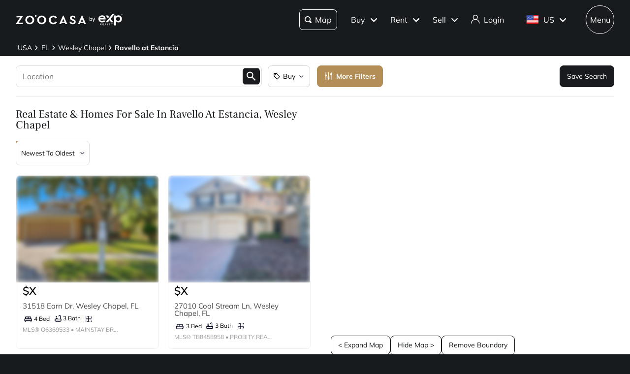

--- FILE ---
content_type: text/css; charset=UTF-8
request_url: https://www.zoocasa.com/_next/static/css/85ff0555b714d185.css
body_size: 6966
content:
.style_component__IMkVG{flex-direction:column}.style_search-nav__4sOv2{display:none;padding:0 2.5%}@media(min-width:481px){.style_search-nav__4sOv2{display:block}}.style_title-padding__M7QUl{height:1px;margin:.5em 0}@media(max-width:768px){.style_title-padding__M7QUl{margin:.4em 0}}.style_full-height__OkXxf{height:100%}.style_screen-height__BuKSO{height:calc(100vh - 180px)}@media(max-width:480px){.style_screen-height__BuKSO{height:auto}}.style_screen-height-bump__k3Egv{height:calc(100vh - 200px)}.style_content-container__g5xlr{position:relative;display:flex;flex-direction:row;justify-content:space-between}@media(max-width:480px){.style_content-container__g5xlr{flex-direction:column}}.style_content-container__g5xlr .style_button-group__WScZJ{position:absolute;z-index:1;bottom:3%;left:50%;display:flex;padding:0 2.5%;flex-direction:row;justify-content:space-between;gap:10px}.style_content-container__g5xlr .style_button-group-bump___MaH2{bottom:8%}.style_content-container__g5xlr .style_button-group-mobile__zc9yV{position:fixed;z-index:1;bottom:10%;left:50%;display:flex;flex-direction:row;justify-content:space-between;transform:translate(-50%,-50%);gap:10px}.style_content-container__g5xlr .style_right-side-buttons__UyWhi{position:fixed;right:0;bottom:5%;left:auto}.style_content-container__g5xlr .style_left-side-buttons__GdMr8{left:0}.style_content-container__g5xlr.style_province-full-width__1Xn2u{justify-content:flex-start}.style_content-container__g5xlr .style_area-page-content__utJJl{overflow-y:scroll;width:100%;height:100%;padding-right:20px;padding-left:2.5%}.style_content-container__g5xlr .style_area-page-content__utJJl .style_title-sort-row__pEBsU{display:flex;padding-top:1.5em;align-items:center;flex-wrap:wrap;justify-content:space-between}.style_content-container__g5xlr .style_area-page-content__utJJl .style_title-sort-row__pEBsU .style_page-title__V4HVH{font-size:1.4em;font-weight:var(--themes-area-listings-page-title-font-weight);text-transform:capitalize}@media(min-width:1921px){.style_content-container__g5xlr .style_area-page-content__utJJl .style_title-sort-row__pEBsU .style_page-title__V4HVH{font-size:2em}}@media(min-width:481px)and (max-width:768px){.style_content-container__g5xlr .style_area-page-content__utJJl .style_title-sort-row__pEBsU .style_page-title__V4HVH{font-size:1.3em}}@media(max-width:480px){.style_content-container__g5xlr .style_area-page-content__utJJl .style_title-sort-row__pEBsU .style_page-title__V4HVH{font-size:1.25em}}.style_content-container__g5xlr .style_area-page-content__utJJl .style_title-sort-row__pEBsU .style_page-subtitle__LLtLz{font-size:.9em;position:relative;margin:.75em 0 1.5em}@media(min-width:1921px){.style_content-container__g5xlr .style_area-page-content__utJJl .style_title-sort-row__pEBsU .style_page-subtitle__LLtLz{font-size:1.2em}}@media(min-width:481px)and (max-width:768px){.style_content-container__g5xlr .style_area-page-content__utJJl .style_title-sort-row__pEBsU .style_page-subtitle__LLtLz{font-size:.8em}}@media(max-width:480px){.style_content-container__g5xlr .style_area-page-content__utJJl .style_title-sort-row__pEBsU .style_page-subtitle__LLtLz{font-size:.7em}}.style_content-container__g5xlr .style_area-page-content__utJJl .style_title-sort-row__pEBsU .style_page-subtitle__LLtLz:after{content:"";position:absolute;bottom:-14px;left:0;width:var(--themes-area-page-line-width);height:.2em;background-color:var(--themes-colors-primary)}@media(min-width:481px)and (max-width:768px){.style_content-container__g5xlr .style_area-page-content__utJJl .style_title-sort-row__pEBsU .style_page-subtitle__LLtLz:after{bottom:-10px}}@media(max-width:480px){.style_content-container__g5xlr .style_area-page-content__utJJl .style_title-sort-row__pEBsU .style_page-subtitle__LLtLz:after{bottom:-7px}}.style_content-container__g5xlr .style_area-page-content__utJJl .style_title-sort-row__pEBsU .style_missing-address__KCl_G{font-size:1.1em;margin:.5em 0}@media(min-width:1921px){.style_content-container__g5xlr .style_area-page-content__utJJl .style_title-sort-row__pEBsU .style_missing-address__KCl_G{font-size:1.2em}}@media(min-width:481px)and (max-width:768px){.style_content-container__g5xlr .style_area-page-content__utJJl .style_title-sort-row__pEBsU .style_missing-address__KCl_G{font-size:1em}}@media(max-width:480px){.style_content-container__g5xlr .style_area-page-content__utJJl .style_title-sort-row__pEBsU .style_missing-address__KCl_G{font-size:.9em}}.style_content-container__g5xlr .style_area-page-content__utJJl .style_title-sort-row__pEBsU .style_sub-filter__DnQZU{display:flex;flex-direction:row;justify-content:space-between}.style_content-container__g5xlr .style_area-page-content__utJJl .style_title-sort-row__pEBsU .style_sub-filter__DnQZU .style_sort-by__PrCPX{max-width:150px;margin-right:1em}@media(max-width:480px){.style_content-container__g5xlr .style_area-page-content__utJJl .style_title-sort-row__pEBsU .style_sub-filter__DnQZU .style_sort-by__PrCPX{margin-right:.5em}}.style_content-container__g5xlr .style_area-page-content__utJJl .style_title-sort-row__pEBsU .style_sub-filter__DnQZU .style_mobile-filter-btn__iUBrj{margin-right:.5em}@media(min-width:481px){.style_content-container__g5xlr .style_area-page-content__utJJl .style_title-sort-row__pEBsU .style_sub-filter__DnQZU .style_mobile-filter-btn__iUBrj{display:none}}.style_content-container__g5xlr .style_side-panel-hidden__kmYoa{display:none}.style_content-container__g5xlr .style_map-container__XriOL{width:100%;height:100%}@media(max-width:480px){.style_content-container__g5xlr .style_map-container__XriOL{height:calc(100vh - 170px)}}.style_content-container__g5xlr .style_map-container__XriOL .style_loading-map__HxeHE{height:100%}.style_content-container__g5xlr .style_static-map-container__JKzLT{position:relative;width:100%;max-width:640px;aspect-ratio:4/3}.style_content-container__g5xlr .style_map-container-hidden__vE34F{display:none}.style_no-listings-indicator__eerzR{margin:.5em 0;opacity:.6}.style_mobile-filter-chip-bar__KdUNV{display:none}@media(max-width:480px){.style_mobile-filter-chip-bar__KdUNV{display:block;width:100%;margin-top:1em}}.style_callout-root__k4ots{position:absolute;z-index:500;box-shadow:0 1px 4px 0 rgba(0,0,0,.01),0 4px 8px 0 rgba(0,0,0,.02),0 1px 12px 0 rgba(0,0,0,.12);width:25em;padding:4px 8px;border-radius:16px;background:#fff;transform:translateY(-50px)}.style_callout-root__k4ots .style_callout-header__lf4KQ{position:relative;display:flex;padding-top:12px;padding-bottom:8px;align-items:center;justify-content:center}.style_callout-root__k4ots .style_callout-header__lf4KQ p{font-size:18px;line-height:135%;color:var(--themes-colors-primary-dark);font-style:normal;font-weight:700;text-align:center;letter-spacing:.25px}.style_callout-root__k4ots .style_callout-header__lf4KQ span{font-size:18px;line-height:135%;font-weight:400}.style_callout-root__k4ots .style_callout-body___USWK{overflow-y:auto;-ms-overflow-style:none;scrollbar-width:none}.style_callout-root__k4ots .style_wrapper__peIcd{position:absolute;top:4px;right:1.5em;display:inline-block}.style_callout-root__k4ots .style_wrapper__peIcd.style_zoocasa-theme__9wOv_:hover:before{content:"";position:absolute;z-index:0;top:50%;left:50%;width:2.5em;height:2.5em;border-radius:50%;background-color:#e8e8e8;transform:translate(-50%,-50%)}.style_callout-root__k4ots .style_wrapper__peIcd .style_close__8ot8C{position:relative;z-index:1;display:flex;width:1em;height:1em;padding:.5em;cursor:pointer;align-items:center;justify-content:center}@keyframes style_scale-and-fadein__7CO0i{0%{opacity:0;transform:scale(.2)}to{opacity:1;transform:scale(1)}}.style_component__v1Wa_{position:relative;overflow:hidden;box-shadow:0 1px 4px 0 rgba(0,0,0,.01),0 4px 8px 0 rgba(0,0,0,.02),0 1px 12px 0 rgba(0,0,0,.12);height:130px;border:1px solid #efefef;border-radius:16px;margin:16px 8px;background:#fff;color:var(--themes-colors-primary-dark);cursor:pointer}.style_component__v1Wa_ .style_image-container__XRBxo{position:absolute;top:0;left:0;overflow:hidden;width:40%;height:100%}.style_component__v1Wa_ .style_image-container__XRBxo .style_image__uq4uN{transition:.3s ease}.style_component__v1Wa_ .style_image-container__XRBxo:hover .style_image__uq4uN{transform:scale(1.07)}.style_component__v1Wa_ .style_right__zJ48_{position:absolute;right:0;display:flex;width:55%;height:100%;padding-right:8px;margin-left:40%;flex-direction:column;justify-content:space-evenly}@media(max-width:480px){.style_component__v1Wa_ .style_right__zJ48_{width:57%}}.style_component__v1Wa_ .style_price-time__mB4tX{display:flex;align-items:center;justify-content:space-between}.style_component__v1Wa_ .style_blur-image__Rd325{filter:blur(4px)!important}.style_component__v1Wa_ .style_street-address__u6vuy{font-size:.8em}.style_component__v1Wa_ .style_street-address__u6vuy p{color:#6d6f7c;font-weight:600}.style_component__v1Wa_ .style_street-address-link__ij0Ii{font-size:.8em}.style_component__v1Wa_ .style_street-address-link__ij0Ii p{color:#6d6f7c;font-weight:600}.style_component__v1Wa_ .style_street-address-link__ij0Ii :hover{text-decoration:underline}.style_component__v1Wa_ .style_text__D1aZn{top:0;right:0;bottom:0;left:0;display:flex;color:#fff;text-align:center;align-items:center;flex-direction:column;justify-content:center}.style_favourite__tu10f div{top:-.25em!important;width:1.5em}@media(min-width:481px){.style_favourite__tu10f{display:block}}.style_provider-label__e9KFF{margin-top:0}.style_provider-label__e9KFF p{max-width:85%;margin-top:0}.style_provider-logo-container__pBVEN{position:absolute;right:8px;bottom:8px;overflow:hidden;width:3em;height:1.5em}.style_provider-logo-container__pBVEN .style_provider-logo__QNRbW{width:100%;height:100%;object-fit:scale-down}.style_row__QPZWG{display:flex;overflow:hidden;white-space:nowrap;align-items:center;justify-content:space-between}.style_listing-detail__ZIHrm{font-size:.75em;display:inline-flex;margin-right:1em;align-items:center}.style_listing-detail__ZIHrm:last-of-type{margin-right:0}.style_listing-detail__ZIHrm .style_icon__Qqdoq{margin-right:.3em!important}.style_component__Rcoh4{display:flex;flex-direction:column;justify-content:space-between}.style_component__Rcoh4 .style_cta-button__m57BD{width:5.5em}.style_component-small__HCttS{min-height:5em;margin-top:8px}.style_component-small__HCttS .style_disclaimer__cUQDo{font-size:.85em;line-height:1.2em}.style_component-small__HCttS .style_cta-button__m57BD{margin-top:1em}.style_container__oM9ho{position:relative;width:100vw;height:100%}.style_top-bar__dz_1P{position:absolute;z-index:300;top:0;display:none;width:100%;padding:0 1em;background-color:#fff;filter:drop-shadow(0 1px 2px rgba(0,0,0,.65))}.style_top-bar__dz_1P.style_exp-theme__DEmzh{filter:none}@media(min-width:769px){.style_top-bar__dz_1P{display:block}}.style_filters__P4taK{display:none;padding:0 1em}@media(min-width:481px){.style_filters__P4taK{display:block}}.style_bottom-section__uZXhM{display:flex;flex-direction:row}@media(min-width:769px){.style_bottom-section__uZXhM{padding-top:83px}}.style_bottom-section-ai-search__19BL_{padding-top:0}.style_pin__ersLN{position:absolute;width:10px;height:10px;border-radius:10px;background-color:#b38e57}.style_review-callout__8EATX{box-shadow:0 1px 2px 1px #000;width:100px;height:100px;border-radius:2px;background-color:#fff}.style_circle-annotation__mJBcw{font-size:11px;border:2px solid #fff;border-radius:100px;background-color:#df6541;color:#fff;font-weight:700;text-align:center;transition:all .2s ease-in-out}.style_circle-annotation__mJBcw.style_size-1__AEc7u{width:18px;height:18px;line-height:16px}.style_circle-annotation__mJBcw.style_size-2__noev5{width:22px;height:22px;line-height:20px}.style_circle-annotation__mJBcw.style_size-3__uacfK{width:28px;height:28px;line-height:26px}.style_circle-annotation__mJBcw:hover{background-color:#46484a}.style_side-panel__qdNuB{z-index:10;overflow-y:scroll;width:350px;height:100%;padding:1em}@media(min-width:769px){.style_side-panel__qdNuB{display:block;width:20%}}.style_loading-map__p5uWX{position:absolute;width:100%;height:100%;background:#f8f5ed}.style_search-toggle__6UndN{position:absolute;z-index:900;top:0;right:40%;padding:7px}@media(max-width:1000px){.style_search-toggle__6UndN{right:48%}}.style_search-toggle__6UndN.style_regular-search__Z9j2f{top:-60px}.style_ai-search__jScO7{background-color:#f7f7f8}@media(max-width:480px){.style_ai-search__jScO7{overflow:hidden}}.style_ai-search__jScO7 #style_search-map__zj3Jj{height:calc(100vh - 70px)}.style_ai-search__jScO7 .style_bottom-section__uZXhM{padding-top:60px}@media(max-width:480px){.style_ai-search__jScO7 .style_bottom-section__uZXhM{padding-top:0}}.style_ai-search__jScO7 .style_immersive-search-container__9yUE6{position:absolute;z-index:900;top:70px;left:40%;display:flex;width:200px;height:20px;align-items:center;justify-content:center}@media(max-width:769px){.style_ai-search__jScO7 .style_immersive-search-container__9yUE6{top:10px}}.style_ai-search__jScO7 .style_immersive-search-container__9yUE6 .style_immersive-search__d2aZs{position:absolute;z-index:900;width:200px;height:20px}.style_ai-search__jScO7 .style_immersive-search-container__9yUE6 .style_filter-button__tnv7c{position:absolute;z-index:800;right:-140px;bottom:-20px}@media(max-width:699px){.style_ai-search__jScO7 .style_immersive-search-container__9yUE6{left:0;width:100%}.style_ai-search__jScO7 .style_immersive-search-container__9yUE6 .style_escape-button__8zexb{font-size:12px;position:absolute;z-index:900;bottom:-20px;left:10px;box-shadow:0 1px 8px 0 rgba(0,0,0,.08);width:40px;height:40px;padding:9px 3px 9px 8px;border:1px solid var(--e-xp-primary-dark-navy-10,#e7e7e9);border-radius:100px;background:#fff}.style_ai-search__jScO7 .style_immersive-search-container__9yUE6 .style_escape-button__8zexb path{fill:#000}.style_ai-search__jScO7 .style_immersive-search-container__9yUE6 .style_immersive-search__d2aZs{right:80px}.style_ai-search__jScO7 .style_immersive-search-container__9yUE6 .style_filter-button__tnv7c{right:10px}}.style_toggle-button__rwtI4{padding:0 20px;color:#333;font-weight:500;flex-grow:1;outline:none;transition:background-color .2s ease,color .2s ease,font-weight .2s ease}.style_toggle-button__rwtI4.style_selected__YPiTt{border-radius:8px;background-color:#f1f1f1;font-weight:600}.style_toggle-button__rwtI4.style_selected__YPiTt:hover{background-color:#f1f1f1}.style_chat-map-listing-toggle__5UTe8{position:absolute;z-index:900;bottom:10px;left:0;display:flex;width:100%;align-items:center;justify-content:center}.style_toggle-container__H3qMy{position:relative;display:flex;overflow:hidden;max-width:-moz-fit-content;max-width:fit-content;height:46px;padding:4px;border-radius:12px}.style_toggle-indicator__uhi8I{position:absolute;z-index:0;top:.3rem;left:.3rem;box-shadow:0 4px 6px rgba(0,0,0,.1),0 1px 3px rgba(0,0,0,.08);width:calc(50% - 5px);height:calc(100% - .6rem);border-radius:12px;background-color:#fff;transition:transform .3s ease}.style_toggle-button__rwtI4{font-size:1rem;position:relative;z-index:1;display:flex;border:none;border-radius:12px;background-color:transparent;font-weight:600;cursor:pointer;white-space:nowrap;align-items:center;justify-content:center;flex:1 1;gap:.5rem;transition:color .3s ease}.style_toggle-button__rwtI4.style_active__zcHGJ{color:#fff}.style_toggle-button__rwtI4.style_inactive__qb8if,.style_toggle-button__rwtI4.style_inactive__qb8if:hover{color:#f1f1f1}.style_app-container___JKXo{display:flex;min-height:100vh;padding:1rem;background-color:#f3f4f6;align-items:center;flex-direction:column;justify-content:center}.style_remove-boundary__Tw9Z3{font-size:.875em;position:absolute;bottom:6em;left:50%;padding:.5em;border-radius:50px;background-color:rgba(0,0,0,.65);color:#fff;cursor:pointer;transform:translateX(-50%)}@media(min-width:769px){.style_remove-boundary__Tw9Z3{bottom:1em;padding:1em}}.style_map-loading__uVBmk{position:absolute;top:1em;left:50%;display:flex;height:1em;padding:1.25em;border-radius:4px;background-color:rgba(0,0,0,.4);color:#fff;align-items:center;justify-content:space-between;transform:translateX(-50%)}@media(min-width:769px){.style_map-loading__uVBmk{padding:1.25em 3em}}.style_map-loading__uVBmk .style_map-spinner__MZWoa svg{width:1.5em;height:1.5em}.style_map__k2__4{position:relative;height:calc(100dvh - 80px);flex:1 1 auto}@supports not (height:100dvh){.style_map__k2__4{height:calc(100vh - 80px)}}@media(min-width:769px){.style_map__k2__4{height:calc(100vh - 163px)}.style_map__k2__4.style_exp-height__drUeO{height:calc(100vh - 143px)}}.style_map__k2__4.style_ai-search__9MR0v{overflow:hidden;height:calc(100vh - 72px);border-radius:12px;margin-right:12px;margin-bottom:12px;margin-left:12px}@media(max-width:480px){.style_map__k2__4.style_ai-search__9MR0v{height:100vh;margin-right:0;margin-bottom:0;margin-left:0}}.style_map__k2__4.style_hybrid__Q4JlS{height:100%}.style_slide-up__A_jDj{display:block}@media(min-width:481px){.style_slide-up__A_jDj{display:none}}.style_back-to-map-chip__rPwxc{position:fixed;z-index:701;bottom:10px;left:calc(50% - 41px);display:flex;width:83px;max-width:55em;height:38px;padding:10px 16px;border-radius:8px;background-color:#191b1e;color:#fff;align-items:center;justify-content:space-between}.style_back-to-map-chip__rPwxc svg path{fill:#fff}.style_listings-drawer__Cifv3{z-index:699;border-top-left-radius:20px;border-top-right-radius:20px}@keyframes style_pulse__Iq20z{0%{transform:scale(1)}50%{transform:scale(1.5)}to{transform:scale(1)}}@keyframes style_scale-and-fadein__eu7Up{0%{opacity:0;transform:scale(.2)}to{opacity:1;transform:scale(1)}}.style_component__Ca6ME{position:absolute;z-index:10;right:3em;bottom:2em;display:flex;width:0;margin-top:1em;color:var(--themes-colors-primary-font-color);flex-direction:column;transition:all .4s ease-in-out}.style_component__Ca6ME.style_not-visible__aZY2_{opacity:0;pointer-events:none}@media(min-width:769px){.style_component__Ca6ME{top:.1em;right:auto;left:1.2em}.style_component__Ca6ME.style_is-ai-search__ScPEF{top:auto;bottom:0;left:1.2em}}.style_component__Ca6ME.style_large-side-panel___vO2J{left:40em}.style_component__Ca6ME span{display:flex;box-shadow:0 2px 4px 0 rgba(0,0,0,.25);width:40px;height:40px;border-radius:100%;margin-bottom:.5em;background:var(--themes-colors-map-control-background);text-align:center;cursor:pointer;align-items:center;justify-content:center}.style_component__Ca6ME span path,.style_component__Ca6ME span svg{fill:var(--themes-colors-primary-font-color)}.style_component__Ca6ME span:hover{background:var(--themes-colors-map-control-background-hover)}.style_component__Ca6ME span:active{background:var(--themes-colors-map-control-background-active)}.style_component__Ca6ME .style_filter__LRJHT{height:1em;transform:rotate(90deg)}.style_component__Ca6ME .style_list-view__8MaBV{height:1.25em;margin-top:.075em;margin-left:.075em}.style_component__Ca6ME .style_loading-location__29exF svg{width:1.5em;height:1.5em}.style_component__Ca6ME .style_desktop-only__C_YMP{display:none}@media(min-width:769px){.style_component__Ca6ME .style_desktop-only__C_YMP{display:flex}}.style_component__Ca6ME .style_mobile-only__FusDY{display:flex}@media(min-width:769px){.style_component__Ca6ME .style_mobile-only__FusDY{display:none}}.style_save-search-icon__oC1Pj{height:1em}.style_compass-arrow__Y3WCg{height:1.25em}.style_component__Xb3Vr{font-size:.6875em;z-index:900;box-shadow:0 2px 4px 0 rgba(0,0,0,.25);border-radius:6.5em;color:#fff;font-weight:700;text-align:center;cursor:pointer}.style_component__Xb3Vr.style_size-1__kW0kJ{width:20px;height:20px;line-height:18px}.style_component__Xb3Vr.style_size-2__ft5__{width:24px;height:24px;line-height:22px}.style_component__Xb3Vr.style_size-3__THiex{width:28px;height:28px;line-height:26px}.style_component__Xb3Vr .style_nib__MRrD3{position:absolute;bottom:-7px;width:0;height:0;border-right:7px solid transparent;border-left:7px solid transparent;transform:translateX(50%)}.style_component__Xb3Vr.style_price-pin__YHUxs{position:relative;display:inline-flex;width:auto;height:auto;padding:.5em;border-radius:0;white-space:nowrap}.style_visited__rBeUG{background-color:#757678!important;filter:drop-shadow(0 1px 4px rgba(0,0,0,.2))!important}.style_visited__rBeUG .style_nib__MRrD3{border-top:7px solid #757678!important}.style_available__rPeal{background-color:var(--themes-colors-map-pin-for-sale);filter:drop-shadow(0 0 1px var(--themes-colors-map-pin-for-sale))}.style_available__rPeal .style_nib__MRrD3{border-top:7px solid var(--themes-colors-map-pin-for-sale)}.style_available__rPeal:hover{opacity:.8}.style_available__rPeal:focus{background-color:var(--themes-colors-map-pin-for-sale-focus);filter:drop-shadow(0 2px 4px rgba(49,115,155,.25))}.style_unavailable__V0pee{background-color:var(--themes-colors-primary-sold);filter:drop-shadow(0 0 1px var(--themes-colors-primary-sold))}.style_unavailable__V0pee .style_nib__MRrD3{border-top:7px solid var(--themes-colors-primary-sold)}.style_unavailable__V0pee:hover{opacity:.8}.style_unavailable__V0pee:focus{background-color:var(--themes-colors-primary-sold-focus);filter:drop-shadow(0 2px 4px rgba(49,115,155,.25))}.style_selected__altNd{background-color:var(--themes-colors-primary-dark)}.style_selected__altNd .style_nib__MRrD3{border-top:7px solid var(--themes-colors-primary-dark)}@keyframes style_fadeIn__QTFB9{0%{opacity:0}to{opacity:1}}.style_fade-in__PICAb{animation:style_fadeIn__QTFB9 .5s ease-in-out forwards}.style_callout-root__sETpz{position:relative;z-index:701;overflow:hidden;width:100%;max-height:calc(85vh - 80px);padding:4px 8px;background:#fff}.style_callout-root__sETpz .style_drawer-top-line__CBEvN{max-width:10%;border-top:3px solid #d1d1d1;border-radius:15%;margin:auto}.style_callout-root__sETpz .style_callout-header__HVhTe{position:relative;display:flex;height:3em;padding-top:10px;padding-bottom:8px;align-items:center;justify-content:center}.style_callout-root__sETpz .style_callout-header__HVhTe p{font-size:16px;line-height:155%;color:var(--themes-colors-primary-dark);font-style:normal;font-weight:700;text-align:center;letter-spacing:.25px}.style_callout-root__sETpz .style_callout-header__HVhTe span{font-size:16px;line-height:155%;font-weight:400}.style_callout-root__sETpz .style_callout-header__HVhTe .style_callout-header-left__MDfa7{flex:1 1}.style_callout-root__sETpz .style_callout-header__HVhTe .style_callout-header-middle__16z1V{flex:2 1}.style_callout-root__sETpz .style_callout-header__HVhTe .style_callout-header-right__M8wtX{display:flex;padding-right:.5em;align-items:center;justify-content:flex-end;flex:1 1}.style_callout-root__sETpz .style_callout-body__nC8Gs{overflow-y:auto;max-height:calc(85vh - 135px)!important}.style_callout-root__sETpz .style_close__V9s6j{width:1em;height:1em;margin-right:1em;cursor:pointer}@keyframes style_scale-and-fadein__vgcrx{0%{opacity:0;transform:scale(.2)}to{opacity:1;transform:scale(1)}}.style_component__dcmc4{position:absolute;z-index:1;top:1.5em;right:1.5em}.style_component__dcmc4.style_ai-search__krZBX{top:auto;right:1.5em;bottom:8px}.style_component__dcmc4.style_extra-top-margin__Gx6ke{top:4.2em}.style_component__dcmc4.style_extra-right-margin__QJ2z_{top:1.5em;right:10em}@media(max-width:480px){.style_component__dcmc4{top:.5em;right:.5em}.style_component__dcmc4.style_extra-right-margin__QJ2z_{top:.5em;right:9em}}.style_component__dcmc4.style_not-visible__5T0rI{opacity:0;pointer-events:none}.style_component__Gj7t4{width:100%;padding:1em;border-radius:var(--themes-buttons-border-radius-medium);margin:1.5em 0;background-color:#f3f3f4}.style_component__Gj7t4.style_component-floating__2LjZY{position:fixed;z-index:1;bottom:3em;left:calc(50% - 150px);width:300px;margin:0}.style_component__Gj7t4.style_component-floating__2LjZY .style_close-button__W5fUD{position:absolute;top:1.1em;right:1.1em;width:14px;height:14px;padding:0;font-weight:300;cursor:pointer}.style_component__Gj7t4.style_component-floating__2LjZY .style_agent-name__0YVba{padding-right:1.4em}.style_component__Gj7t4 .style_popover-content__90QWc{display:flex;flex-direction:row}.style_component__Gj7t4 .style_popover-content__90QWc .style_avatar-large__mgM7c{width:40px;height:40px;border:1px solid rgba(0,0,0,.1);border-radius:50%;margin-right:13px}.style_component__Gj7t4 .style_popover-content__90QWc .style_popover-agent-info__gLKdu{display:flex;flex-direction:column;justify-content:center}.style_component__Gj7t4 .style_popover-content__90QWc .style_popover-agent-info__gLKdu .style_agent-name__0YVba{font-size:14px;line-height:1.2em}.style_component__mfxF4{display:none;overflow-y:hidden}.style_component__mfxF4.style_is-mobile__VZtcv{display:block}.style_component__mfxF4.style_is-mobile__VZtcv .style_mobile-listing-filters__aAYQQ{margin:16px}.style_component__mfxF4.style_is-mobile__VZtcv .style_mobile-listing-filters__aAYQQ .style_listing-header__C9Sez{margin:16px 0;font-family:var(--themes-font-text);font-weight:700}.style_component__mfxF4.style_is-mobile__VZtcv .style_mobile-listing-filters__aAYQQ .style_input-wrapper__R_zUJ{display:flex;margin:8px 0}.style_component__mfxF4.style_is-mobile__VZtcv .style_mobile-listing-filters__aAYQQ .style_input-wrapper__R_zUJ>:first-child{margin-right:8px}.style_component__mfxF4.style_is-mobile__VZtcv .style_mobile-listing-filters__aAYQQ .style_input-wrapper__R_zUJ .style_padded-button__y_Rgm{margin-right:8px;margin-left:8px}.style_component__mfxF4.style_is-mobile__VZtcv .style_mobile-listing-filters__aAYQQ .style_input-wrapper__R_zUJ .style_save-search__0gtpb{fill:none;stroke:var(--themes-colors-primary-font-color)}@media(min-width:769px){.style_component__mfxF4{display:block;width:310px;height:calc(100vh - 163px);background:#fff;filter:drop-shadow(0 1px 2px rgba(0,0,0,.65));flex:0 0 auto}.style_component__mfxF4.style_exp-height__jWlFb{height:calc(100vh - 143px)}}@media(min-width:769px)and (min-width:1199px){.style_component__mfxF4{width:605px}}.style_full-screen__V_eIs{overflow:hidden;width:100vw}.style_full-screen__V_eIs .style_sort__WIo5E{display:inline-flex;padding-left:0}.style_full-screen__V_eIs .style_sort__WIo5E .style_sort-input-wrapper__bQgLZ{width:13em}.style_sort__WIo5E{display:flex;padding:1em 1em 0;margin-bottom:1em;align-items:baseline;flex-direction:column;justify-content:space-between}@media(min-width:1199px){.style_sort__WIo5E{flex-direction:row}}.style_sort__WIo5E .style_listing-count__xMsjl{font-size:1.1em;width:75%;margin-right:.5em;margin-bottom:.5em;font-weight:700;white-space:nowrap}@media(min-width:1199px){.style_sort__WIo5E .style_listing-count__xMsjl{width:auto}}.style_sort__WIo5E .style_sort-input-wrapper__bQgLZ{width:13em}.style_sort__WIo5E .style_hide-panel-wrapper__mAsJI{display:flex;margin-left:.7em;justify-content:flex-end;flex:1 1 auto}.style_sort__WIo5E .style_hide-panel-wrapper__mAsJI svg{width:.85em;height:.85em}.style_ai-search__L_WEA{margin:0;background-color:unset}.style_ai-search__L_WEA .style_sort__WIo5E{min-height:30px}.style_ai-search__L_WEA .style_sort__WIo5E select{min-height:30px;padding-left:10px}.style_ai-search__L_WEA .style_sort__WIo5E .style_hide-panel-wrapper__mAsJI{font-size:larger;display:flex;box-shadow:0 2px 4px 0 rgba(0,0,0,.25);width:45px;height:33px;padding-top:1px;border-radius:100%;margin-bottom:.5em;background:var(--themes-colors-map-control-background);text-align:center;cursor:pointer;align-items:center;justify-content:center}.style_ai-search__L_WEA .style_sort__WIo5E .style_sort-input-wrapper__bQgLZ{height:30px}.style_show-panel-wrapper__g2hV0{position:absolute;z-index:200;top:6em;left:2.5em}@media(max-width:768px){.style_show-panel-wrapper__g2hV0{top:1.5em;left:1.5em}}.style_show-panel-wrapper__g2hV0 button svg{width:.85em;height:.85em}.style_panel-toggle-button__RSajf{display:flex;box-shadow:0 2px 4px 0 rgba(0,0,0,.25);width:30px;height:30px;border-radius:100%;margin-bottom:.5em;background:var(--themes-colors-map-control-background);text-align:center;cursor:pointer;align-items:center;justify-content:center}.style_show-panel-wrapper-left__5mmKG{position:absolute;z-index:200;top:4.5em;right:1.5em}.style_show-panel-wrapper-left__5mmKG button svg{width:.85em;height:.85em}.style_scrollable__GPR1A{height:100%}.style_scrollable__GPR1A .style_list-grid__UfFFH>div:first-of-type{height:auto!important}.style_scrollable__GPR1A .style_disclaimer-button-wrapper__2Scyy{display:flex;justify-content:center}.style_empty-state__OJCXC{font-size:1.125em;display:flex;margin-top:2em;color:var(--themes-colors-map-pin-for-sale);text-align:center;align-items:center;flex-direction:column}.style_empty-state__OJCXC svg{margin-bottom:1em}.style_empty-state__OJCXC .style_empty-warning__OXY6z g{fill:#46484a}.style_ai-search__L_WEA{width:310px;width:348px;border-radius:12px;filter:none}.style_ai-search__L_WEA .style_scrollable__GPR1A .style_list-grid__UfFFH{width:285px}.style_ai-search__L_WEA.style_exp-height__jWlFb{height:calc(100vh - 72px)}.style_mobile-slide-up__1aU2s{width:100%;height:calc(100vh - 70px)}.style_mobile-slide-up__1aU2s.style_exp-height__jWlFb{height:calc(100vh - 70px)}.style_chat-toggle-mobile__DGzkB{position:absolute;z-index:200;top:0;left:50%}.style_listings-container__Wb_Qu{height:calc(100vh - 72px);border-radius:16px;margin-left:12px;background-color:#fff}.style_mobile-listings-container__VlgQ2{position:absolute;z-index:200;bottom:0;left:0;width:100vw;height:calc(100vh - 70px);border-top-left-radius:29px;border-top-right-radius:29px;margin-left:0;transition:transform .3s ease-in-out}.style_mobile-listings-container__VlgQ2 .style_pull-tab__MfBqJ{position:absolute;top:8px;left:calc(50% - 15px);width:30px;height:2px;background-color:#cecfd3}.style_mobile-listings-container__VlgQ2 .style_listing-header__C9Sez{text-align:center}.style_mobile-listings-container__VlgQ2.style_open__j6iUf{transform:translateY(0)}.style_mobile-listings-container__VlgQ2.style_closed__X4fYO{transform:translateY(80%)}.style_desktop-chat-container__fw6c8{margin-right:8px}.style_mobile-chat-container__dmxb_{position:absolute;z-index:201;bottom:0;left:0;width:100vw;height:calc(100vh - 70px);border-radius:29px;background-color:#fff;transform:translateY(100%)}.style_mobile-chat-container__dmxb_ .style_pull-tab__MfBqJ{position:absolute;top:8px;left:calc(50% - 15px);width:30px;height:2px;background-color:#cecfd3}.style_mobile-chat-container__dmxb_.style_open__j6iUf{transform:translateY(0)}.style_mobile-chat-container__dmxb_.style_closed__X4fYO{transform:translateY(100%)}.style_chat-panel-interior___IUDi{display:flex;overflow:hidden;height:100%;flex-direction:column}.style_chat-panel-interior___IUDi .style_filter-bar__f4YoI{height:34%;border-radius:12px;margin-bottom:5px;background-color:#fff}.style_chat-panel-interior___IUDi .style_filter-bar__f4YoI .style_panel-toggle-button__RSajf{width:30px;height:30px}.style_chat-panel-interior___IUDi .style_filter-bar__f4YoI .style_filter-button__DwUB8{padding:4px 12px}.style_chat-panel-interior___IUDi .style_filter-bar__f4YoI .style_filter-bar-header__JqRIu{position:relative;display:grid;padding:12px;align-items:center;grid-template-columns:auto 1fr auto;grid-gap:12px;gap:12px}.style_chat-panel-interior___IUDi .style_filter-bar__f4YoI .style_filter-bar-header__JqRIu h3{padding:0;margin:0;grid-column:2;justify-self:center}.style_chat-panel-interior___IUDi .style_filter-bar__f4YoI .style_filter-bar-header-title__0g0DZ{font-size:16px;padding-left:12px;font-weight:600}.style_chat-panel-interior___IUDi .style_filter-bar__f4YoI .style_filter-bar-empty-message__QxFXQ{font-size:14px;display:flex;height:60%;padding:12px;text-align:center;align-items:center;justify-content:center}.style_chat-panel-interior___IUDi .style_filter-bar__f4YoI .style_multi-line__gR5SA .style_active-filter-items-wrapper___O2H_{padding:0}.style_chat-panel-interior___IUDi .style_chat-bar__0URWn{height:66%;border-radius:12px;padding-top:5px;background-color:#fff}@media(max-width:480px){.style_chat-panel-interior___IUDi .style_chat-bar__0URWn{padding-bottom:70px;margin-bottom:0;flex:1 1}}.style_chat-bot__X5tu_{display:flex;overflow:hidden;height:100%;border-radius:12px;background-color:#fff;flex-direction:column}.style_chat-bot__X5tu_ .style_input-length-counter__QV6Iu{font-size:12px;color:#666;margin-bottom:8px;margin-right:8px;text-align:right}.style_chat-bot__X5tu_ .style_input-length-counter__QV6Iu.style_error__qZjuv{color:red}.style_chat-bot__X5tu_ .style_panel-toggle-button__RSajf{visibility:hidden}.style_chat-bot__X5tu_ .style_chat-header__SI_fa{display:flex;min-height:60px;padding:12px 16px;align-items:center;justify-content:space-between;-webkit-user-select:none;-moz-user-select:none;user-select:none}.style_chat-bot__X5tu_ .style_chat-header__SI_fa h3{font-size:16px;margin:0;color:#333;font-weight:600}.style_chat-bot__X5tu_ .style_chat-header__SI_fa .style_clear-button__8D31B{font-size:12px;min-width:auto;padding:4px 8px}.style_chat-bot__X5tu_ .style_chat-messages__7dkq_{display:flex;overflow-y:auto;min-height:0;max-height:100%;padding:16px;flex-direction:column;flex:1 1;gap:12px}.style_chat-bot__X5tu_ .style_chat-messages__7dkq_:before{content:"";flex:1 1;min-height:0}.style_chat-bot__X5tu_ .style_chat-messages__7dkq_ .style_message__QL9oP{display:flex;max-width:80%;flex-direction:column}.style_chat-bot__X5tu_ .style_chat-messages__7dkq_ .style_message__QL9oP.style_message-user__i7YQT{align-items:flex-end;align-self:flex-end}.style_chat-bot__X5tu_ .style_chat-messages__7dkq_ .style_message__QL9oP.style_message-user__i7YQT .style_message-content__uO4h_{border-radius:18px;background-color:#f1f1f1;color:#000}.style_chat-bot__X5tu_ .style_chat-messages__7dkq_ .style_message__QL9oP.style_message-assistant__hJL94{align-items:flex-start;align-self:flex-start}.style_chat-bot__X5tu_ .style_chat-messages__7dkq_ .style_message__QL9oP.style_message-assistant__hJL94 .style_message-content__uO4h_{border-radius:18px 18px 18px 4px;background-color:#fff;padding:8px 12px 8px 8px;color:#000}.style_chat-bot__X5tu_ .style_chat-messages__7dkq_ .style_message__QL9oP .style_message-content__uO4h_{font-size:14px;line-height:1.4;padding:8px 12px;word-wrap:break-word}.style_chat-bot__X5tu_ .style_chat-messages__7dkq_ .style_message__QL9oP:first-child .style_message-content__uO4h_{font-size:12px}.style_chat-bot__X5tu_ .style_chat-messages__7dkq_ .style_message__QL9oP .style_message-timestamp__3FXhJ{font-size:11px;margin-top:4px;color:#666;opacity:.7}.style_chat-bot__X5tu_ .style_chat-messages__7dkq_ .style_typing-indicator__VrBGI{display:flex;padding:8px 12px;gap:4px}.style_chat-bot__X5tu_ .style_chat-messages__7dkq_ .style_typing-indicator__VrBGI span{width:6px;height:6px;border-radius:50%;background-color:#999;animation:style_typing__pUSpi 1.4s ease-in-out infinite}.style_chat-bot__X5tu_ .style_chat-messages__7dkq_ .style_typing-indicator__VrBGI span:first-child{animation-delay:-.32s}.style_chat-bot__X5tu_ .style_chat-messages__7dkq_ .style_typing-indicator__VrBGI span:nth-child(2){animation-delay:-.16s}.style_chat-bot__X5tu_ .style_chat-messages__7dkq_ .style_typing-indicator__VrBGI span:nth-child(3){animation-delay:0s}.style_chat-bot__X5tu_ .style_chat-input__rsPax{display:flex;padding:16px;border-top:1px solid #e0e0e0;background-color:#fff;gap:8px}.style_chat-bot__X5tu_ .style_chat-input__rsPax .style_input-field__aHrYg{font-size:14px;padding:8px 12px;height:40px;border:1px solid #ddd;border-radius:20px;flex:1 1;outline:none;transition:border-color .2s}.style_chat-bot__X5tu_ .style_chat-input__rsPax .style_input-field__aHrYg:focus{border-color:#007bff}.style_chat-bot__X5tu_ .style_chat-input__rsPax .style_input-field__aHrYg:disabled{background-color:#f5f5f5;cursor:not-allowed}.style_chat-bot__X5tu_ .style_chat-input__rsPax .style_send-button__khfSw{min-width:auto;padding:8px 8px 8px 12px;border-radius:50%}.style_chat-bot__X5tu_ .style_chat-input__rsPax .style_send-button__khfSw:hover svg path{fill:var(--themes-colors-primary)}.style_chat-bot__X5tu_ .style_filter-button__DwUB8{font-size:12px}.style_chat-bot__X5tu_ .style_filter-button__DwUB8.style_selected__3294f{border:1px solid var(--themes-colors-primary);background-color:var(--themes-colors-primary);color:#fff!important}@keyframes style_typing__pUSpi{0%,80%,to{opacity:.5;transform:scale(.8)}40%{opacity:1;transform:scale(1)}}.style_notification-banner__sGZQF{position:fixed;z-index:799;bottom:20px;left:50%;display:flex;box-shadow:0 4px 10px rgba(0,0,0,.1);min-width:470px;max-width:662px;padding:15px 20px;border-radius:10px;background-color:#f3f4f4;align-items:center;transform:translateX(-50%)}.style_notification-banner__sGZQF .style_notification-content__qJO_l{display:flex;margin-right:20px;align-items:center;flex-grow:1}.style_notification-banner__sGZQF .style_notification-content__qJO_l .style_notification-icon__2lLw7{margin-right:15px}.style_notification-banner__sGZQF .style_notification-content__qJO_l .style_notification-icon__2lLw7 svg{width:17px;height:18px}.style_notification-banner__sGZQF .style_notification-content__qJO_l p{font-size:14px;line-height:20px;margin:0;font-family:var(--themes-fonts-text);font-style:normal;font-weight:400;letter-spacing:.25px;-webkit-user-select:none;-moz-user-select:none;user-select:none}.style_notification-banner__sGZQF .style_notification-content__qJO_l p strong{font-weight:700}.style_notification-banner__sGZQF .style_close-button__U0EeE{font-size:14px;line-height:20px;padding:8px 20px;border:0;border-radius:var(--themes-buttons-border-radius);background-color:#191b1e;color:#fff;font-family:var(--themes-fonts-text);font-style:normal;font-weight:700;letter-spacing:.25px;cursor:pointer;white-space:nowrap;-webkit-user-select:none;-moz-user-select:none;user-select:none}.style_notification-banner__sGZQF .style_close-button__U0EeE:hover{background-color:#393939}
/*# sourceMappingURL=85ff0555b714d185.css.map*/

--- FILE ---
content_type: application/javascript; charset=UTF-8
request_url: https://www.zoocasa.com/_next/static/chunks/1684-b6c0307b72036b95.js
body_size: 2963
content:
(self.webpackChunk_N_E=self.webpackChunk_N_E||[]).push([[1684],{50210:function(e,t,i){"use strict";var n=i(85893);i(67294);var r=i(43152),s=i.n(r),a=i(76819);t.Z=e=>{let{description:t}=e;return(0,n.jsx)("div",{className:s().component,"data-testid":a.testIds.imageDescription,children:(0,n.jsx)("p",{className:s().description,children:t})})}},18783:function(e,t,i){"use strict";i.d(t,{Z:function(){return p},u:function(){return f}});var n=i(85893),r=i(67294),s=i(11446),a=i(87005),o=i(30761),l=i(9963),c=i.n(l),u=i(76819),d=i(37976),m=i(13561);let f=e=>{let{isInCarousel:t,isSmallCard:i,isFavourite:r,toggleFavouriteState:l,isLoading:m}=e,f=(0,s.f)(t&&c().component,i&&c()["small-card"],c()["favourite-wrapper"],t&&c()["address-page-icon"]),p=r?u.dynamicTestIds.favourite:u.dynamicTestIds.notFavourite,_=e=>{e.stopPropagation(),e.preventDefault(),null==l||l()},{themeName:g}=(0,a.TC)(),h=g&&g!==d.hN.ZOOCASA;return(0,n.jsx)("div",{className:f,onClick:_,"data-testid":u.listingCardIds.favouriteToggle,"data-dynamic-testid":p,children:m?(0,n.jsx)("div",{className:c().spinnerWrapper,children:(0,n.jsx)("div",{className:c().spinner})}):(0,n.jsx)(o.Z,{className:(0,s.f)(c().favourite,r&&c().active,h&&c().exp),onClick:_})})};function p(e){let{listingId:t,addressSlug:i,isInCarousel:s,isSmallCard:o,isModal:l=!1,isHeartExperiment:c=!1,favouriteEventTracker:u}=e,[d,p]=(0,r.useState)(!1),[_,g]=(0,r.useState)(!1),{openModal:h}=(0,a.vR)(),{isAuthenticated:v}=(0,a.SE)(),{savedListings:x,addSavedListing:y,removeSavedListing:w,isSavedListing:C}=(0,a.nG)(),D=(0,r.useRef)(!1);return(0,r.useEffect)(()=>{p(C(i,t))},[x,i,t]),(0,n.jsx)(n.Fragment,{children:(0,n.jsx)(f,{isFavourite:d,isInCarousel:s,isSmallCard:o,toggleFavouriteState:()=>{if(!_){if(!D.current&&c&&((0,m.L)("XpA_ListingMHeartButClk"),D.current=!0),v){if(g(!0),d){if(i)w(i),setTimeout(()=>g(()=>!1),500);else{var e;w(null===(e=x.find(e=>e.listingId===t))||void 0===e?void 0:e.addressSlug),setTimeout(()=>g(()=>!1),500)}}else y({listingId:t,addressSlug:i,isModal:l}),setTimeout(()=>g(()=>!1),500),null==u||u()}else h("login-registration",{callback:()=>{y({listingId:t,addressSlug:i,isModal:l}),setTimeout(()=>g(()=>!1),500)}})}},isLoading:_})})}},6602:function(e,t,i){"use strict";var n=i(51181);let r=[480,640,750,828,1080,1200,1920,2048,3840];t.Z=e=>{let{src:t,quality:i,windowWidth:s,isGalleryImage:a,isListingCardImage:o}=e,l=640;if((o||s&&s<640)&&(l=480),s&&s>640&&a){let e=s/2;l=r.reduce((t,i)=>Math.abs(i-e)<Math.abs(t-e)?i:t)}if(t.includes(n.expImageBaseUrl))return"".concat(t,"?w=").concat(l);let c=t.replace(/(cdn[0-9])/gi,"cdn0");return"/_next/image?url=".concat(encodeURIComponent(c),"&w=").concat(l,"&q=").concat(i||75)}},59503:function(e,t,i){"use strict";i.d(t,{Z:function(){return h}});var n=i(85893),r=i(67294),s=i(25675),a=i.n(s),o=i(6602),l=i(50843),c=i(81523),u=i(48775),d=i(50210),m=i(96801),f=i(37976),p=i(77267),_=i(85555),g=i(48764).Buffer;function h(e){let{item:{id:t,image:i,alt:s,imageDesc:p,isImageReady:g,addedAt:h},className:x,onClick:y=()=>{},isVisible:w,isLightbox:C,testId:D,isCrawler:F,isGalleryImage:N,isListingCardImage:b,loadLowQualityFirst:j=!1}=e,[S,A]=(0,r.useState)(C||w),{themeName:k}=(0,m.TC)(),T=k!==f.hN.ZOOCASA,[Z,I]=(0,r.useState)(j?i+"?w=400":i),E=(0,_.Z)();return((0,r.useEffect)(()=>{if(j){let e=()=>{I(i)};window.addEventListener("mousemove",e,{once:!0}),window.addEventListener("touchstart",e,{once:!0})}},[i,j]),!1===g)?(0,n.jsx)(n.Fragment,{children:(0,n.jsx)(u.Z,{isRecent:h&&(new Date().getTime()-new Date(h).getTime())/36e5<48,isExpTheme:T})}):C?(0,n.jsx)(c.Z,{onValueChange:()=>A(!0),children:S?(0,n.jsxs)(n.Fragment,{children:[(0,n.jsx)("div",{style:{position:"relative",width:"100%",height:"100%"},children:(0,n.jsx)(a(),{src:i,id:t,alt:s||"",className:x,onClick:y,"data-testid":D,loading:"lazy",fill:!0})}),p&&(0,n.jsx)(d.Z,{description:p})]}):(0,n.jsxs)("div",{id:t,style:{height:"100%",width:"100%"},children:[(0,n.jsx)(l.ZP,{height:"100%",width:"100%",className:x}),";"]})}):(0,n.jsx)("div",{style:{position:"relative",width:"100%",height:"100%"},children:(0,n.jsx)(a(),{src:Z,id:t,alt:s||"",className:x,onClick:y,fill:!0,sizes:"(max-width: 639px) 480px, 640px",style:{objectFit:"cover"},placeholder:w?void 0:"blur",blurDataURL:v(),priority:F||w,loader:e=>(0,o.Z)({...e,windowWidth:E,isGalleryImage:N,isListingCardImage:b}),"data-testid":D,loading:w||F?"eager":"lazy"})})}let v=()=>{var e;return"data:image/svg+xml;base64,".concat((e='\n  <svg width="'.concat(20,'" height="').concat(20,'" version="1.1" xmlns="http://www.w3.org/2000/svg" xmlns:xlink="http://www.w3.org/1999/xlink">\n    <defs>\n      <linearGradient id="g">\n        <stop stop-color="#f6f7f9" offset="0%" />\n        <stop stop-color="#e9ebee" offset="20%" />\n        <stop stop-color="#f6f7f9" offset="40%" />\n        <stop stop-color="#f6f7f9" offset="100%" />\n      </linearGradient>\n    </defs>\n    <rect width="').concat(20,'" height="').concat(20,'" fill="#f6f7f9" />\n    <rect id="r" width="').concat(20,'" height="').concat(20,'" fill="url(#g)" />\n    <animate xlink:href="#r" attributeName="x" from="-').concat(20,'" to="').concat(20,'" dur="1s" repeatCount="indefinite" />\n  </svg>'),(0,p.s$)()?g.from(e).toString("base64"):window.btoa(e)))}},43254:function(e,t,i){"use strict";i.d(t,{K:function(){return o}});var n=i(37871),r=i(67294),s=i(41593),a=i(37051);function o(){let{i18n:e}=(0,n.$G)(),t=e.language||"en",i=(0,r.useMemo)(()=>(0,a.gt)(t),[t]),o=(0,r.useMemo)(()=>(0,s.Sv)(),[]);return(0,r.useMemo)(()=>({locale:t,currency:i,timezone:o,formatDate:function(e){let i=arguments.length>1&&void 0!==arguments[1]?arguments[1]:"long",n=arguments.length>2?arguments[2]:void 0;return(0,s.RR)(e,i,t,n)},formatDateWithTemplate:(e,i)=>(0,s.Qj)(e,i,t),formatTime:(e,i)=>(0,s.I5)(e,t,i),formatCurrency:(e,n)=>(0,a.pi)(e,t,(null==n?void 0:n.currency)||i,n),formatNumber:(e,i)=>(0,a.X_)(e,t,i),formatCompactPrice:e=>(0,a.xG)(e,t,i),parseCurrency:e=>(0,a.sJ)(e)}),[t,i,o])}},37051:function(e,t,i){"use strict";i.d(t,{X_:function(){return s},gt:function(){return l},pi:function(){return r},sJ:function(){return o},xG:function(){return a}});var n=i(9559);function r(e){var t,i;let n=arguments.length>1&&void 0!==arguments[1]?arguments[1]:"en",r=arguments.length>2&&void 0!==arguments[2]?arguments[2]:"CAD",s=arguments.length>3?arguments[3]:void 0,a={style:"currency",currency:r,minimumFractionDigits:null!==(t=null==s?void 0:s.minimumFractionDigits)&&void 0!==t?t:0,maximumFractionDigits:null!==(i=null==s?void 0:s.maximumFractionDigits)&&void 0!==i?i:0};return new Intl.NumberFormat(n,a).format(e)}function s(e){var t,i;let n=arguments.length>1&&void 0!==arguments[1]?arguments[1]:"en",r=arguments.length>2?arguments[2]:void 0,s={minimumFractionDigits:null!==(t=null==r?void 0:r.minimumFractionDigits)&&void 0!==t?t:0,maximumFractionDigits:null!==(i=null==r?void 0:r.maximumFractionDigits)&&void 0!==i?i:0};return new Intl.NumberFormat(n,s).format(e)}function a(e){let t=arguments.length>1&&void 0!==arguments[1]?arguments[1]:"en",i=arguments.length>2&&void 0!==arguments[2]?arguments[2]:"CAD",n=e%1e3!=0&&e<1e6||e%1e6!=0&&e>=1e6;return new Intl.NumberFormat(t,{style:"currency",currency:i,notation:"compact",minimumFractionDigits:0,maximumFractionDigits:n?1:0}).format(e)}function o(e){if(!e)return null;let t=parseFloat(e.replace(/[^\d.-]/g,""));return isNaN(t)?null:t}function l(e){return e.includes(n.rE.CANADA)||e.includes(n.rE.CANADA.toLowerCase())?"CAD":"USD"}},43152:function(e){e.exports={component:"style_component__tWLdw",description:"style_description__btssh"}},9963:function(e){e.exports={"icon-spin":"style_icon-spin__9QDWS",spin:"style_spin__HVsbI",component:"style_component__QnDpy",favourite:"style_favourite___R0fP","small-card":"style_small-card__H4_ZY","favourite-wrapper":"style_favourite-wrapper__ZIo4W","address-page-icon":"style_address-page-icon__vAusq",exp:"style_exp__Ks5_f",smallPulsateScale:"style_smallPulsateScale__p3Se9",active:"style_active__1E1hl",spinnerWrapper:"style_spinnerWrapper__i_4W0",spinner:"style_spinner__u1QZV",progressBarStripes:"style_progressBarStripes__m0Lmg",pulsateScale:"style_pulsateScale__OqFIl",pride:"style_pride__mTTOs",fillWhite:"style_fillWhite__kXyEO",shimmer:"style_shimmer__i3kAA",dash:"style_dash__Oxl2w","dash-check":"style_dash-check__bA6Lf"}}}]);
//# sourceMappingURL=1684-b6c0307b72036b95.js.map

--- FILE ---
content_type: application/javascript; charset=UTF-8
request_url: https://www.zoocasa.com/_next/static/chunks/5177-82d8f9faa09057da.js
body_size: 2096
content:
"use strict";(self.webpackChunk_N_E=self.webpackChunk_N_E||[]).push([[5177],{97258:function(t,o,e){e.d(o,{Z:function(){return a}});var r=e(67294);function a(t){return r.Children.toArray(t).filter(t=>r.isValidElement(t))}},79106:function(t,o,e){e.d(o,{Z:function(){return C}});var r=e(63366),a=e(87462),n=e(67294),i=e(90512),d=e(94780),l=e(2101),c=e(97258),u=e(66643),s=e(77527),p=e(44001),g=e(1588),v=e(34867);function b(t){return(0,v.ZP)("MuiButtonGroup",t)}let m=(0,g.Z)("MuiButtonGroup",["root","contained","outlined","text","disableElevation","disabled","firstButton","fullWidth","vertical","grouped","groupedHorizontal","groupedVertical","groupedText","groupedTextHorizontal","groupedTextVertical","groupedTextPrimary","groupedTextSecondary","groupedOutlined","groupedOutlinedHorizontal","groupedOutlinedVertical","groupedOutlinedPrimary","groupedOutlinedSecondary","groupedContained","groupedContainedHorizontal","groupedContainedVertical","groupedContainedPrimary","groupedContainedSecondary","lastButton","middleButton"]);var B=e(1058),h=e(41825),f=e(85893);let Z=["children","className","color","component","disabled","disableElevation","disableFocusRipple","disableRipple","fullWidth","orientation","size","variant"],R=t=>{let{classes:o,color:e,disabled:r,disableElevation:a,fullWidth:n,orientation:i,variant:l}=t,c={root:["root",l,"vertical"===i&&"vertical",n&&"fullWidth",a&&"disableElevation"],grouped:["grouped","grouped".concat((0,u.Z)(i)),"grouped".concat((0,u.Z)(l)),"grouped".concat((0,u.Z)(l)).concat((0,u.Z)(i)),"grouped".concat((0,u.Z)(l)).concat((0,u.Z)(e)),r&&"disabled"],firstButton:["firstButton"],lastButton:["lastButton"],middleButton:["middleButton"]};return(0,d.Z)(c,b,o)},x=(0,s.ZP)("div",{name:"MuiButtonGroup",slot:"Root",overridesResolver:(t,o)=>{let{ownerState:e}=t;return[{["& .".concat(m.grouped)]:o.grouped},{["& .".concat(m.grouped)]:o["grouped".concat((0,u.Z)(e.orientation))]},{["& .".concat(m.grouped)]:o["grouped".concat((0,u.Z)(e.variant))]},{["& .".concat(m.grouped)]:o["grouped".concat((0,u.Z)(e.variant)).concat((0,u.Z)(e.orientation))]},{["& .".concat(m.grouped)]:o["grouped".concat((0,u.Z)(e.variant)).concat((0,u.Z)(e.color))]},{["& .".concat(m.firstButton)]:o.firstButton},{["& .".concat(m.lastButton)]:o.lastButton},{["& .".concat(m.middleButton)]:o.middleButton},o.root,o[e.variant],!0===e.disableElevation&&o.disableElevation,e.fullWidth&&o.fullWidth,"vertical"===e.orientation&&o.vertical]}})(t=>{let{theme:o,ownerState:e}=t;return(0,a.Z)({display:"inline-flex",borderRadius:(o.vars||o).shape.borderRadius},"contained"===e.variant&&{boxShadow:(o.vars||o).shadows[2]},e.disableElevation&&{boxShadow:"none"},e.fullWidth&&{width:"100%"},"vertical"===e.orientation&&{flexDirection:"column"},{["& .".concat(m.grouped)]:(0,a.Z)({minWidth:40,"&:hover":(0,a.Z)({},"contained"===e.variant&&{boxShadow:"none"})},"contained"===e.variant&&{boxShadow:"none"}),["& .".concat(m.firstButton,",& .").concat(m.middleButton)]:(0,a.Z)({},"horizontal"===e.orientation&&{borderTopRightRadius:0,borderBottomRightRadius:0},"vertical"===e.orientation&&{borderBottomRightRadius:0,borderBottomLeftRadius:0},"text"===e.variant&&"horizontal"===e.orientation&&{borderRight:o.vars?"1px solid rgba(".concat(o.vars.palette.common.onBackgroundChannel," / 0.23)"):"1px solid ".concat("light"===o.palette.mode?"rgba(0, 0, 0, 0.23)":"rgba(255, 255, 255, 0.23)"),["&.".concat(m.disabled)]:{borderRight:"1px solid ".concat((o.vars||o).palette.action.disabled)}},"text"===e.variant&&"vertical"===e.orientation&&{borderBottom:o.vars?"1px solid rgba(".concat(o.vars.palette.common.onBackgroundChannel," / 0.23)"):"1px solid ".concat("light"===o.palette.mode?"rgba(0, 0, 0, 0.23)":"rgba(255, 255, 255, 0.23)"),["&.".concat(m.disabled)]:{borderBottom:"1px solid ".concat((o.vars||o).palette.action.disabled)}},"text"===e.variant&&"inherit"!==e.color&&{borderColor:o.vars?"rgba(".concat(o.vars.palette[e.color].mainChannel," / 0.5)"):(0,l.Fq)(o.palette[e.color].main,.5)},"outlined"===e.variant&&"horizontal"===e.orientation&&{borderRightColor:"transparent"},"outlined"===e.variant&&"vertical"===e.orientation&&{borderBottomColor:"transparent"},"contained"===e.variant&&"horizontal"===e.orientation&&{borderRight:"1px solid ".concat((o.vars||o).palette.grey[400]),["&.".concat(m.disabled)]:{borderRight:"1px solid ".concat((o.vars||o).palette.action.disabled)}},"contained"===e.variant&&"vertical"===e.orientation&&{borderBottom:"1px solid ".concat((o.vars||o).palette.grey[400]),["&.".concat(m.disabled)]:{borderBottom:"1px solid ".concat((o.vars||o).palette.action.disabled)}},"contained"===e.variant&&"inherit"!==e.color&&{borderColor:(o.vars||o).palette[e.color].dark},{"&:hover":(0,a.Z)({},"outlined"===e.variant&&"horizontal"===e.orientation&&{borderRightColor:"currentColor"},"outlined"===e.variant&&"vertical"===e.orientation&&{borderBottomColor:"currentColor"})}),["& .".concat(m.lastButton,",& .").concat(m.middleButton)]:(0,a.Z)({},"horizontal"===e.orientation&&{borderTopLeftRadius:0,borderBottomLeftRadius:0},"vertical"===e.orientation&&{borderTopRightRadius:0,borderTopLeftRadius:0},"outlined"===e.variant&&"horizontal"===e.orientation&&{marginLeft:-1},"outlined"===e.variant&&"vertical"===e.orientation&&{marginTop:-1})})});var C=n.forwardRef(function(t,o){let e=(0,p.i)({props:t,name:"MuiButtonGroup"}),{children:d,className:l,color:u="primary",component:s="div",disabled:g=!1,disableElevation:v=!1,disableFocusRipple:b=!1,disableRipple:m=!1,fullWidth:C=!1,orientation:T="horizontal",size:z="medium",variant:L="outlined"}=e,y=(0,r.Z)(e,Z),W=(0,a.Z)({},e,{color:u,component:s,disabled:g,disableElevation:v,disableFocusRipple:b,disableRipple:m,fullWidth:C,orientation:T,size:z,variant:L}),w=R(W),M=n.useMemo(()=>({className:w.grouped,color:u,disabled:g,disableElevation:v,disableFocusRipple:b,disableRipple:m,fullWidth:C,size:z,variant:L}),[u,g,v,b,m,C,z,L,w.grouped]),P=(0,c.Z)(d),S=P.length,k=t=>{let o=0===t,e=t===S-1;return o&&e?"":o?w.firstButton:e?w.lastButton:w.middleButton};return(0,f.jsx)(x,(0,a.Z)({as:s,role:"group",className:(0,i.Z)(w.root,l),ref:o,ownerState:W},y,{children:(0,f.jsx)(B.Z.Provider,{value:M,children:P.map((t,o)=>(0,f.jsx)(h.Z.Provider,{value:k(o),children:t},o))})}))})},5672:function(t,o,e){e.d(o,{Z:function(){return C}});var r=e(63366),a=e(87462),n=e(67294);e(59864);var i=e(90512),d=e(94780),l=e(97258),c=e(77527),u=e(44001),s=e(66643),p=e(1588),g=e(34867);function v(t){return(0,g.ZP)("MuiToggleButtonGroup",t)}let b=(0,p.Z)("MuiToggleButtonGroup",["root","selected","horizontal","vertical","disabled","grouped","groupedHorizontal","groupedVertical","fullWidth","firstButton","lastButton","middleButton"]),m=n.createContext({}),B=n.createContext(void 0),h=(0,p.Z)("MuiToggleButton",["root","disabled","selected","standard","primary","secondary","sizeSmall","sizeMedium","sizeLarge","fullWidth"]);var f=e(85893);let Z=["children","className","color","disabled","exclusive","fullWidth","onChange","orientation","size","value"],R=t=>{let{classes:o,orientation:e,fullWidth:r,disabled:a}=t,n={root:["root","vertical"===e&&"vertical",r&&"fullWidth"],grouped:["grouped","grouped".concat((0,s.Z)(e)),a&&"disabled"],firstButton:["firstButton"],lastButton:["lastButton"],middleButton:["middleButton"]};return(0,d.Z)(n,v,o)},x=(0,c.ZP)("div",{name:"MuiToggleButtonGroup",slot:"Root",overridesResolver:(t,o)=>{let{ownerState:e}=t;return[{["& .".concat(b.grouped)]:o.grouped},{["& .".concat(b.grouped)]:o["grouped".concat((0,s.Z)(e.orientation))]},{["& .".concat(b.firstButton)]:o.firstButton},{["& .".concat(b.lastButton)]:o.lastButton},{["& .".concat(b.middleButton)]:o.middleButton},o.root,"vertical"===e.orientation&&o.vertical,e.fullWidth&&o.fullWidth]}})(t=>{let{ownerState:o,theme:e}=t;return(0,a.Z)({display:"inline-flex",borderRadius:(e.vars||e).shape.borderRadius},"vertical"===o.orientation&&{flexDirection:"column"},o.fullWidth&&{width:"100%"},{["& .".concat(b.grouped)]:(0,a.Z)({},"horizontal"===o.orientation?{["&.".concat(b.selected," + .").concat(b.grouped,".").concat(b.selected)]:{borderLeft:0,marginLeft:0}}:{["&.".concat(b.selected," + .").concat(b.grouped,".").concat(b.selected)]:{borderTop:0,marginTop:0}})},"horizontal"===o.orientation?{["& .".concat(b.firstButton,",& .").concat(b.middleButton)]:{borderTopRightRadius:0,borderBottomRightRadius:0},["& .".concat(b.lastButton,",& .").concat(b.middleButton)]:{marginLeft:-1,borderLeft:"1px solid transparent",borderTopLeftRadius:0,borderBottomLeftRadius:0}}:{["& .".concat(b.firstButton,",& .").concat(b.middleButton)]:{borderBottomLeftRadius:0,borderBottomRightRadius:0},["& .".concat(b.lastButton,",& .").concat(b.middleButton)]:{marginTop:-1,borderTop:"1px solid transparent",borderTopLeftRadius:0,borderTopRightRadius:0}},"horizontal"===o.orientation?{["& .".concat(b.lastButton,".").concat(h.disabled,",& .").concat(b.middleButton,".").concat(h.disabled)]:{borderLeft:"1px solid transparent"}}:{["& .".concat(b.lastButton,".").concat(h.disabled,",& .").concat(b.middleButton,".").concat(h.disabled)]:{borderTop:"1px solid transparent"}})});var C=n.forwardRef(function(t,o){let e=(0,u.i)({props:t,name:"MuiToggleButtonGroup"}),{children:d,className:c,color:s="standard",disabled:p=!1,exclusive:g=!1,fullWidth:v=!1,onChange:b,orientation:h="horizontal",size:C="medium",value:T}=e,z=(0,r.Z)(e,Z),L=(0,a.Z)({},e,{disabled:p,fullWidth:v,orientation:h,size:C}),y=R(L),W=n.useCallback((t,o)=>{let e;if(!b)return;let r=T&&T.indexOf(o);T&&r>=0?(e=T.slice()).splice(r,1):e=T?T.concat(o):[o],b(t,e)},[b,T]),w=n.useCallback((t,o)=>{b&&b(t,T===o?null:o)},[b,T]),M=n.useMemo(()=>({className:y.grouped,onChange:g?w:W,value:T,size:C,fullWidth:v,color:s,disabled:p}),[y.grouped,g,w,W,T,C,v,s,p]),P=(0,l.Z)(d),S=P.length,k=t=>{let o=0===t,e=t===S-1;return o&&e?"":o?y.firstButton:e?y.lastButton:y.middleButton};return(0,f.jsx)(x,(0,a.Z)({role:"group",className:(0,i.Z)(y.root,c),ref:o,ownerState:L},z,{children:(0,f.jsx)(m.Provider,{value:M,children:P.map((t,o)=>(0,f.jsx)(B.Provider,{value:k(o),children:t},o))})}))})}}]);
//# sourceMappingURL=5177-82d8f9faa09057da.js.map

--- FILE ---
content_type: application/javascript; charset=UTF-8
request_url: https://www.zoocasa.com/_next/static/chunks/9235-a540b6f6a6dae36c.js
body_size: 3643
content:
(self.webpackChunk_N_E=self.webpackChunk_N_E||[]).push([[9235],{29235:function(e,t,a){"use strict";a.d(t,{$6:function(){return ed},S7:function(){return et},Wd:function(){return ec},I3:function(){return eo},iY:function(){return ea},ZP:function(){return e_}});var s=a(85893),i=a(32613),r=a(18783),n=a(59503),l=a(86655),c=a(76819),d=a(43254),o=a(67294),u=a(11446),m=a(71647),_=a(68682),p=a.n(_),g=a(74737),N=a(67421),I=a(17223),x=a(23734),f=a(83935),v=a.n(f),h=a(37871);function b(e){let{complianceRequirement:t,onComplianceRequirementClick:a,...i}=e,{t:r}=(0,h.$G)(I.VV.COMMON);return t===g.Y.SIGN_IN?(0,s.jsxs)("div",{className:v().component,children:[(0,s.jsx)("p",{className:v().disclaimer,"data-testid":c.blurIds.overlaySignInMsg,children:r(I.uW.LISTING_CARD_COMPLIANCE_OVERLAY_SIGN_IN_MESSAGE,{defaultValue:"Real estate boards require that you sign in to see listing details"})}),(0,s.jsx)(x.ZP,{theme:"secondary",className:v()["cta-button"],testId:c.blurIds.overlaySignInBtn,label:r(I.uW.BUTTON_SIGN_IN,{defaultValue:"Sign In"}),onClick:a,...i,"data-compliance-requirement":t})]}):t===g.Y.TERMS_OF_USE?(0,s.jsxs)("div",{className:v().component,children:[(0,s.jsx)("p",{className:v().disclaimer,"data-testid":c.blurIds.overlaySignInMsg,children:r(I.uW.LISTING_CARD_COMPLIANCE_OVERLAY_TERMS_OF_USE_MESSAGE,{defaultValue:"Accept Terms of Use to see listing details"})}),(0,s.jsx)(x.ZP,{theme:"secondary",className:v()["cta-button"],testId:c.blurIds.overlaySignInBtn,label:r(I.uW.BUTTON_VIEW,{defaultValue:"View"}),onClick:a,...i,"data-compliance-requirement":t})]}):null}var j=a(98346),S=a(36221),A=a(80118),y=a.n(A);function C(e){let{presentation:t,originalListPrice:a,listPricePrefix:i,testId:r}=e;return(0,s.jsxs)("div",{className:y().component,children:[t.showSoldPriceSection&&(0,s.jsxs)("div",{className:y()["sold-wrapper"],children:[(0,s.jsx)("div",{className:y().price,"data-testid":r,children:t.soldPriceDisplay}),t.showOriginalListPrice&&a&&(0,s.jsx)("div",{className:y()["list-price"],children:(0,s.jsx)("span",{"data-testid":c.listingPageModalIds.soldListingListedPrice,children:a})})]}),t.showListPriceSection&&(0,s.jsx)("div",{children:(0,s.jsxs)("div",{className:(0,u.f)(y().price,t.isSoldWithoutSoldPrice&&y()["list-price-only"]),"data-testid":r,children:[t.shouldShowListPrefix&&i,t.listPriceDisplay]})})]})}function T(e){let{standardStatus:t,price:a,soldPrice:i,province:r,displayPolicy:n,testId:l}=e,{formatCurrency:c}=(0,d.K)(),{t:u}=(0,h.$G)(I.VV.COMMON),m=(0,o.useMemo)(()=>{let e=(0,j.QX)(t),s=null!=n?n:S.A.fromListing(r,e);return S.X.fromListing(t,a,i,s,c)},[t,a,i,r,n,c]),_=a&&a>0?c(a):void 0,p=u(I.uW.LISTING_CARD_PRICE_LIST_PREFIX,{defaultValue:"List: "});return(0,s.jsx)(C,{presentation:m,originalListPrice:_,listPricePrefix:p,testId:l})}var O=a(42583),R=a(99942),M=a.n(R);function P(e){let{timestamp:t,status:a,className:i,isRental:r,testId:n}=e,{t:l}=(0,h.$G)(I.VV.COMMON);if(!t)return(0,s.jsx)(s.Fragment,{});let c=new Date(t),d=new Date<c,o="";(0,j.zh)(a)?o="active":(0,j.QX)(a)?o=r?"rented":"sold":(0,j.Bw)(a)?o="expired":(0,j.zR)(a)&&(o="pending");let[m,_]=(0,O.n)(c),p=l(I.uW.RELATIVE_TIME,{val:m,range:_,numeric:"auto"}),g=l(I.uW.RELATIVE_TIME,{val:m,range:_,numeric:"auto",style:"narrow"});return(0,s.jsx)(s.Fragment,{children:!d&&(0,s.jsx)("div",{className:M().container,children:(0,s.jsx)("p",{className:(0,u.f)(M().component,i),"data-testid":n,"data-full-text":l(I.uW.LISTING_CARD_TIMESTAMP_LABEL,{date:p,context:o}),"data-small-text":g})})})}var E=a(26533),L=a(20561),V=a(21527),G=a(44195),w=a.n(G);function D(e){let{listing:t,listingToCompare:a}=e,{t:i}=(0,h.$G)(I.VV.COMMON),r=0,n=0,l=0;a&&(r=t.bedrooms-a.bedrooms,n=Number(t.bathrooms)-Number(a.bathrooms),l=Number(t.avgSqft)-Number(a.avgSqft));let d=i(I.uW.LISTING_CARD_NUMBER_OF_BEDROOMS,{count:t.bedrooms,difference:q(r),defaultValue:"".concat(t.bedrooms," Bd").concat(q(r))}),o=i(I.uW.LISTING_CARD_NUMBER_OF_BEDROOMS_LONG,{count:t.bedrooms,difference:q(r),defaultValue:"".concat(t.bedrooms," Bed").concat(q(r))}),u=i(I.uW.LISTING_CARD_NUMBER_OF_BATHROOMS,{count:t.bathrooms,difference:q(n),defaultValue:"".concat(t.bathrooms," Ba").concat(q(n))}),m=i(I.uW.LISTING_CARD_NUMBER_OF_BATHROOMS_LONG,{count:t.bathrooms,difference:q(n),defaultValue:"".concat(t.bathrooms," Bath").concat(q(n))});return(0,s.jsx)("div",{className:w().row,children:(0,s.jsxs)("div",{children:[(0,s.jsxs)("p",{className:w()["listing-detail"],"data-testid":c.listingCardIds.listingBeds,children:[(0,s.jsx)(V.Z,{className:w().icon}),(0,s.jsx)("span",{className:w().label,"data-short-label":d,"data-long-label":o}),(0,s.jsx)("span",{className:w()[B(r)]})]}),(0,s.jsxs)("p",{className:w()["listing-detail"],"data-testid":c.listingCardIds.listingBathrooms,children:[(0,s.jsx)(L.Z,{className:w().icon}),(0,s.jsx)("span",{className:w().label,"data-short-label":u,"data-long-label":m}),(0,s.jsx)("span",{className:w()[B(n)]})]}),(0,s.jsxs)("p",{className:w()["listing-detail"],"data-testid":c.listingCardIds.listingSqft,children:[(0,s.jsx)(E.Z,{className:w().icon}),i(I.uW.LISTING_CARD_NUMBER_OF_SQFT,{count:(null==t?void 0:t.avgSqft)||0,difference:q(l),defaultValue:"{{count}} sqft"}),(0,s.jsx)("span",{className:w()[B(l)]})]})]})})}let k=e=>e>0?"+":"",B=e=>e>0?"arrow-up":e<0?"arrow-down":"",q=e=>0!==e?"(".concat(k(e)).concat(e,")"):"";var W=a(15031),Z=a(93074),Y=a(77401),F=a(52678),U=a.n(F);function $(e){let{fullAddress:t,street:a,city:i,province:r,position:n,onAddressClick:l,...d}=e;return(0,s.jsxs)(Y.Z,{itemType:"SingleFamilyResidence",children:[(0,s.jsxs)(Y.Z,{itemProp:"address",itemType:"PostalAddress",children:[(0,s.jsx)("div",{className:U()["street-address"],"data-testid":c.listingCardIds.listingAddress,children:(0,s.jsx)("p",{className:U().link,onClick:l,...d,children:t})}),(0,s.jsx)("meta",{itemProp:"streetAddress",content:a||""}),(0,s.jsx)("meta",{itemProp:"addressLocality",content:i||""}),(0,s.jsx)("meta",{itemProp:"addressRegion",content:r||""})]}),(0,s.jsxs)(Y.Z,{itemProp:"geo",itemType:"GeoCoordinates",children:[(0,s.jsx)("meta",{itemProp:"latitude",content:n?n.latitude.toString():""}),(0,s.jsx)("meta",{itemProp:"longitude",content:n?n.longitude.toString():""})]})]})}var z=a(21699),K=a.n(z),X=a(63722),H=a.n(X);function Q(e){let{src:t,alt:a}=e,{t:i}=(0,h.$G)(I.VV.COMMON);if(!t)return null;let r=i(I.uW.LISTING_CARD_PROVIDER_LOGO_ALT,{alt:a,context:a?"":"default"});return(0,s.jsx)("div",{className:H().imageContainer,children:(0,s.jsx)("img",{src:"".concat(t),alt:r})})}function J(e){let{mlsNum:t,brokerage:a,className:i}=e;return(0,s.jsxs)("p",{className:i,children:["MLS\xae\xa0",(0,s.jsxs)("span",{"data-testid":c.listingCardIds.listingMlsNum,children:[t," ",a]})]})}function ee(e){let{mlsNum:t,brokerage:a="",src:i,alt:r}=e;return(0,s.jsxs)("div",{className:K().container,children:[t&&(0,s.jsx)(J,{mlsNum:t,brokerage:a,className:K().label}),(0,s.jsx)(Q,{src:i,alt:r})]})}let et="Address not available",ea="N/A",es="data-href",ei="data-compliance-requirement",er="data-listing-id",en="data-provider-id",el="data-adm1st",ec="card",ed="address",eo="compliance-overlay";function eu(e){let{pvrDate:t}=e,{t:a}=(0,N.$G)(I.VV.COMMON),{formatDateWithTemplate:i}=(0,d.K)();return(0,s.jsx)("p",{className:p()["pvr-date"],children:a(I.uW.LISTING_CARD_PVR_DATE_LABEL,{date:i(t,"MMM DD, YYYY"),defaultValue:"Request sent on {{date}}"})})}function em(e){let{blur:t,showOverlay:a,pvrDate:r,src:l,alt:d,id:o,timestamp:_}=e,{t:g}=(0,N.$G)(I.VV.COMMON),x=(0,u.f)(p().image,t&&p()["blur-image"]),f=g(I.uW.LISTING_CARD_MEDIA_ALT,{alt:d,defaultValue:"{{alt}} | Card Image"}),v={image:l,isImageReady:(null==l?void 0:l.trim().length)>0,alt:f,id:"".concat(o,"-card-image"),addedAt:_};return(0,s.jsx)("div",{className:p().row,children:(0,s.jsxs)(i.Z,{ratio:"4:3",children:[(0,s.jsx)(n.Z,{item:v,isVisible:!0,className:x,testId:c.listingCardIds.listingImage,usePriorityMode:!0,isListingCardImage:!0}),a&&(0,s.jsx)(m.Z,{}),r&&(0,s.jsx)(eu,{pvrDate:r})]})})}function e_(e){let{listing:t,compliance:a,onListingCardClick:i,decorations:n}=e,d=(0,o.useRef)(null),{id:u,thumbnailSrc:m,thumbnailAlt:_="",isRental:N,providerId:I,province:x}=t,f=(null==a?void 0:a.complianceRequirement)||g.Y.NONE,v=_&&_.length>0?_:"Image",h=f!==g.Y.NONE,j=f===g.Y.SIGN_IN,S=(0,o.useRef)(i);(0,Z.L)(()=>{S.current=i},[i]);let A=(0,o.useCallback)(e=>{var t;e.preventDefault(),e.stopPropagation(),e.nativeEvent.stopImmediatePropagation();let a={listingId:parseInt(e.currentTarget.getAttribute(er)),complianceRequirement:e.currentTarget.getAttribute(ei),providerId:parseInt(e.currentTarget.getAttribute(en)),href:e.currentTarget.getAttribute("href"),stateOrProvince:e.currentTarget.getAttribute(el)};null===(t=S.current)||void 0===t||t.call(S,ec,a,e)},[]),y=(0,o.useCallback)(e=>{var t;e.preventDefault(),e.stopPropagation(),e.nativeEvent.stopImmediatePropagation();let a={listingId:parseInt(e.currentTarget.getAttribute(er)),complianceRequirement:e.currentTarget.getAttribute(ei),providerId:parseInt(e.currentTarget.getAttribute(en)),stateOrProvince:e.currentTarget.getAttribute(el),href:e.currentTarget.getAttribute(es)};null===(t=S.current)||void 0===t||t.call(S,ed,a,e)},[]),C=(0,o.useCallback)(e=>{var t;e.preventDefault(),e.stopPropagation(),e.nativeEvent.stopImmediatePropagation();let a={listingId:parseInt(e.currentTarget.getAttribute(er)),complianceRequirement:e.currentTarget.getAttribute(ei),providerId:parseInt(e.currentTarget.getAttribute(en)),stateOrProvince:e.currentTarget.getAttribute(el),href:e.currentTarget.getAttribute(es)};null===(t=S.current)||void 0===t||t.call(S,eo,a,e)},[]),O={[er]:u,[ei]:f,[en]:I,[el]:x,[es]:t.href};return(0,s.jsx)(W.Z,{...O,href:t.href,target:"_blank",onClick:A,className:p().link,children:(0,s.jsxs)("div",{className:p().component,ref:d,"data-testid":c.listingCardIds.listingCard,...O,children:[(0,s.jsx)(em,{id:u,src:m,alt:v,blur:h,showOverlay:j,timestamp:t.timestamp,pvrDate:null==n?void 0:n.pvrDate}),(0,s.jsx)("div",{className:p().wrapper,children:h?(0,s.jsx)(b,{complianceRequirement:f,onComplianceRequirementClick:C,...O}):(0,s.jsxs)("div",{className:p()["bottom-content"],children:[(0,s.jsxs)("div",{children:[(0,s.jsx)(l.Z,{status:t.standardStatus,isRental:N,className:p().tag}),(0,s.jsx)(r.Z,{listingId:u}),(0,s.jsxs)("div",{className:p()["price-and-timestamp-row"],"data-testid":c.listingCardIds.listingCardPrice,children:[(0,s.jsx)(T,{standardStatus:t.standardStatus,price:t.price,soldPrice:t.soldPrice,province:t.province,testId:c.listingCardIds.listingPrice}),(0,s.jsx)(P,{timestamp:t.timestamp,status:t.standardStatus,isRental:N,testId:c.listingCardIds.listingTimeStamp})]}),(0,s.jsx)("div",{className:p().row,children:(0,s.jsx)($,{...O,fullAddress:t.fullAddress,street:t.street,city:t.city,province:t.province,position:t.position,onAddressClick:y})}),(0,s.jsx)(D,{listing:t,listingToCompare:null==n?void 0:n.comparableData})]}),(0,s.jsx)(ee,{src:t.providerLogo,mlsNum:t.mlsNum,brokerage:t.brokerage})]})})]})})}},52678:function(e){e.exports={link:"style_link__4M_UA",primary:"style_primary__UPL1a",tertiary:"style_tertiary__cGSYd","street-address":"style_street-address__VErdE"}},44195:function(e){e.exports={row:"style_row__msdh4","listing-detail":"style_listing-detail__PmwgI",icon:"style_icon__Gn232",label:"style_label__cRF4O","arrow-up":"style_arrow-up__ONDZA","arrow-down":"style_arrow-down__Ygmfv",exp:"style_exp__aSWHq"}},83935:function(e){e.exports={component:"style_component__WgVGn","cta-button":"style_cta-button__7Kk0h",disclaimer:"style_disclaimer__Geyzg"}},80118:function(e){e.exports={component:"style_component__znX9G","sold-wrapper":"style_sold-wrapper__m_Koi",price:"style_price__kg13y","list-price":"style_list-price__SEqhd","list-price-only":"style_list-price-only__a_qGe"}},63722:function(e){e.exports={imageContainer:"style_imageContainer__sHZKO"}},21699:function(e){e.exports={container:"style_container__qc3Aa",label:"style_label__exM_y"}},99942:function(e){e.exports={container:"style_container__utqzh",component:"style_component__7JoJM"}}}]);
//# sourceMappingURL=9235-a540b6f6a6dae36c.js.map

--- FILE ---
content_type: application/javascript; charset=UTF-8
request_url: https://www.zoocasa.com/_next/static/chunks/1365-dda75876c6f3e0f2.js
body_size: 35565
content:
(self.webpackChunk_N_E=self.webpackChunk_N_E||[]).push([[1365,6631,858],{92315:function(e,t,i){"use strict";var n=i(85893);i(67294),t.Z=e=>{let{className:t,onClick:i,testId:l}=e;return(0,n.jsx)("svg",{width:"48",height:"48",viewBox:"0 0 28 28",fill:"none",xmlns:"http://www.w3.org/2000/svg",className:t,onClick:i,"data-testid":l,children:(0,n.jsx)("g",{clipPath:"url(#clip0_9895_7944)",children:(0,n.jsx)("path",{d:"M22.1673 7.47898L20.5223 5.83398L14.0007 12.3557L7.47898 5.83398L5.83398 7.47898L12.3557 14.0007L5.83398 20.5223L7.47898 22.1673L14.0007 15.6457L20.5223 22.1673L22.1673 20.5223L15.6457 14.0007L22.1673 7.47898Z",fill:"#0C0F24"})})})}},45464:function(e,t,i){"use strict";var n=i(85893);i(67294);var l=i(87005),a=i(37976);t.Z=e=>{let{height:t=20,width:i=20}=e,{themeName:s}=(0,l.TC)(),r=s&&s!==a.hN.ZOOCASA;return(0,n.jsx)(n.Fragment,{children:r?(0,n.jsxs)("svg",{xmlns:"http://www.w3.org/2000/svg",width:"24",height:"24",viewBox:"0 0 24 24",fill:"none",children:[(0,n.jsx)("g",{clipPath:"url(#clip0_1244_7397)",children:(0,n.jsx)("path",{d:"M19 13H5V11H19V13Z",fill:"#0C0F24"})}),(0,n.jsx)("defs",{children:(0,n.jsx)("clipPath",{id:"clip0_1244_7397",children:(0,n.jsx)("rect",{width:"24",height:"24",fill:"white"})})})]}):(0,n.jsxs)("svg",{width:"".concat(i,"px"),height:"".concat(t,"px"),viewBox:"0 0 ".concat(i," ").concat(t),version:"1.1",xmlns:"http://www.w3.org/2000/svg",children:[(0,n.jsx)("g",{clipPath:"url(#clip0_24056_3542)",children:(0,n.jsx)("path",{d:"M15.8337 10.7332H4.16699V9.1665H15.8337V10.8332Z",fill:"black"})}),(0,n.jsx)("defs",{children:(0,n.jsx)("clipPath",{id:"clip0_24056_3542",children:(0,n.jsx)("rect",{width:i,height:t,fill:"white"})})})]})})}},8489:function(e,t,i){"use strict";var n=i(85893);i(67294);var l=i(87005),a=i(37976);t.Z=()=>{let{themeName:e}=(0,l.TC)(),t=e&&e!==a.hN.ZOOCASA;return(0,n.jsx)(n.Fragment,{children:t?(0,n.jsxs)("svg",{xmlns:"http://www.w3.org/2000/svg",width:"24",height:"24",viewBox:"0 0 24 24",fill:"none",children:[(0,n.jsx)("g",{clipPath:"url(#clip0_1244_7393)",children:(0,n.jsx)("path",{d:"M19 13H13V19H11V13H5V11H11V5H13V11H19V13Z",fill:"#0C0F24"})}),(0,n.jsx)("defs",{children:(0,n.jsx)("clipPath",{id:"clip0_1244_7393",children:(0,n.jsx)("rect",{width:"24",height:"24",fill:"white"})})})]}):(0,n.jsx)("svg",{width:"16px",height:"16px",viewBox:"0 0 16 16",version:"1.1",xmlns:"http://www.w3.org/2000/svg",children:(0,n.jsx)("g",{id:"Symbols",stroke:"none",strokeWidth:"1",fill:"none",fillRule:"evenodd",children:(0,n.jsx)("g",{id:"PVR-Form-Open",transform:"translate(-22.000000, -330.000000)",fill:"#000000",fillRule:"nonzero",children:(0,n.jsx)("g",{id:"Group-11",children:(0,n.jsx)("g",{id:"021-plus",transform:"translate(22.000000, 330.000000)",children:(0,n.jsx)("path",{d:"M15.375,7.375 L8.625,7.375 L8.625,0.625 C8.625,0.2798125 8.3451875,0 8,0 C7.6548125,0 7.375,0.2798125 7.375,0.625 L7.375,7.375 L0.625,7.375 C0.2798125,7.375 0,7.6548125 0,8 C0,8.3451875 0.2798125,8.625 0.625,8.625 L7.375,8.625 L7.375,15.375 C7.375,15.7201875 7.6548125,16 8,16 C8.3451875,16 8.625,15.7201875 8.625,15.375 L8.625,8.625 L15.375,8.625 C15.7201875,8.625 16,8.3451875 16,8 C16,7.6548125 15.7201875,7.375 15.375,7.375 Z",id:"Path"})})})})})})})}},18292:function(e,t,i){"use strict";var n=i(85893);i(67294),t.Z=e=>{let{className:t,onClick:i}=e;return(0,n.jsxs)("svg",{xmlns:"http://www.w3.org/2000/svg",width:"17",height:"16",viewBox:"0 0 17 16",fill:"none",className:t,onClick:i,children:[(0,n.jsxs)("g",{clipPath:"url(#clip0_4325_726)",children:[(0,n.jsx)("path",{d:"M13.1667 6.00008L14 4.16675L15.8333 3.33341L14 2.50008L13.1667 0.666748L12.3333 2.50008L10.5 3.33341L12.3333 4.16675L13.1667 6.00008Z",fill:"#0C0F24"}),(0,n.jsx)("path",{d:"M13.1667 10L12.3333 11.8333L10.5 12.6667L12.3333 13.5L13.1667 15.3333L14 13.5L15.8333 12.6667L14 11.8333L13.1667 10Z",fill:"#0C0F24"}),(0,n.jsx)("path",{d:"M8.16699 6.33341L6.50033 2.66675L4.83366 6.33341L1.16699 8.00008L4.83366 9.66675L6.50033 13.3334L8.16699 9.66675L11.8337 8.00008L8.16699 6.33341ZM7.16033 8.66008L6.50033 10.1134L5.84033 8.66008L4.38699 8.00008L5.84033 7.34008L6.50033 5.88675L7.16033 7.34008L8.61366 8.00008L7.16033 8.66008Z",fill:"#0C0F24"})]}),(0,n.jsx)("defs",{children:(0,n.jsx)("clipPath",{id:"clip0_4325_726",children:(0,n.jsx)("rect",{width:"16",height:"16",fill:"white",transform:"translate(0.5)"})})})]})}},89650:function(e,t,i){"use strict";i.d(t,{Z:function(){return s}});var n=i(85893),l=i(86352),a=i(56157);function s(e){let{onClick:t,className:i,size:s,testId:r,isHoverable:o,bgColor:c="dark"}=e;return(0,n.jsx)(a.Z,{onClick:t,size:s,testId:r,isHoverable:o,bgColor:c,children:(0,n.jsx)(l.Z,{className:i})})}},33271:function(e,t,i){"use strict";i.d(t,{$0:function(){return p},J5:function(){return g},fZ:function(){return m},ZP:function(){return T}});var n=i(85893),l=i(67294),a=i(18783),s=i(31344),r=i(11446),o=i(59503),c=i(53687),u=i(61925),d=i.n(u),h=i(76819);let g="login-required",m="terms-of-use-required",p="listing";var f=i(26533),v=i(20561),_=i(21527),y=i(23922),b=i(92010),C=i.n(b),x=i(37871),S=i(17223),w=function(e){let{bedrooms:t,bathrooms:i,sqftLabel:l}=e,{t:a}=(0,x.$G)(S.VV.COMMON);return(0,n.jsx)("div",{className:C().row,children:(0,n.jsxs)("div",{children:[(0,n.jsxs)("p",{className:C()["listing-detail"],"data-testid":h.listingCardIds.listingBeds,children:[(0,n.jsx)(_.Z,{className:C().icon}),a(S.uW.LISTING_CARD_NUMBER_OF_BEDROOMS_LONG,{count:t,difference:"",defaultValue:"".concat(t," Bed")})]}),(0,n.jsxs)("p",{className:C()["listing-detail"],"data-testid":h.listingCardIds.listingBathrooms,children:[(0,n.jsx)(v.Z,{className:C().icon}),a(S.uW.LISTING_CARD_NUMBER_OF_BATHROOMS_LONG,{count:i,difference:"",defaultValue:"".concat(i," Bath")})]}),(0,n.jsxs)("p",{className:C()["listing-detail"],"data-testid":h.listingCardIds.listingSqft,children:[(0,n.jsx)(f.Z,{className:C().icon}),(0,n.jsx)(y.Z,{squareFootageLabel:l,render:e=>(0,n.jsx)(n.Fragment,{children:e})})]})]})})},j=i(23734),k=i(83328),L=i.n(k);let A=e=>{let{message:t,buttonLabel:i}=e;return(0,n.jsxs)("div",{className:(0,r.f)(L().component,L()["component-small"]),children:[(0,n.jsx)("p",{className:L().disclaimer,"data-testid":h.blurIds.overlaySignInMsg,children:t}),(0,n.jsx)(j.ZP,{theme:"secondary",className:L()["cta-button"],testId:h.blurIds.overlaySignInBtn,label:i})]})},M=()=>{let{t:e}=(0,x.$G)(S.VV.COMMON),t=e(S.uW.LISTING_CARD_COMPLIANCE_OVERLAY_SIGN_IN_MESSAGE,{defaultValue:"Real estate boards require that you sign in to see listing details"}),i=e(S.uW.LISTING_CARD_COMPLIANCE_SIGN_IN_BUTTON,{defaultValue:"Sign In"});return(0,n.jsx)(n.Fragment,{children:(0,n.jsx)(A,{message:t,buttonLabel:i})})},I=()=>{let{t:e}=(0,x.$G)(S.VV.COMMON),t=e(S.uW.LISTING_CARD_COMPLIANCE_OVERLAY_TERMS_OF_USE_MESSAGE,{defaultValue:"Accept Terms of Use to see listing details"}),i=e(S.uW.LISTING_CARD_COMPLIANCE_TERMS_BUTTON,{defaultValue:"View"});return(0,n.jsx)(n.Fragment,{children:(0,n.jsx)(A,{message:t,buttonLabel:i})})};var E=i(17370),P=i(90336),N=i(52850),T=function(e){let{type:t,id:i,listing:u,imageUrl:g,sqftLabel:m,showProviderLogo:f=!1,isFavourite:v=!1,onListingClick:_,onFavouriteClick:y,onListingAddressClick:b,isExpTheme:C}=e,{t:j}=(0,x.$G)(S.VV.COMMON),k=(0,r.f)(d().image,t!==p&&d()["blur-image"]),L=b?"street-address-link":"street-address",A=function(e){let t=e.split(",").map(e=>e.trim()),i=t[0]||"";return{street:i,city:t[1]||"",province:t[2]||"",postalCode:t[3]||""}}(u.address),T="".concat((0,P.Z)(A.street,A.city,A.province,!1)),[R,O]=(0,l.useState)(v),Z=(0,l.useCallback)(()=>{null==_||_(u)},[u,_]),V=(0,l.useCallback)(e=>{b&&(e.stopPropagation(),null==b||b(u))},[u,b]),F=(0,l.useCallback)(()=>{O(null==y?void 0:y(i))},[i,y]),W={statusLabel:"",isTreb:[E.Provider.PROVIDER_TREB_IDX,E.Provider.PROVIDER_TREB_VOW].includes(u.providerId),isCrea:u.providerId===E.Provider.PROVIDER_CREA_DDF,isItsoVow:!1,isPillar9Vow:!1,isRebgvVow:!1,providerId:u.providerId,soldPrice:u.soldPrice,isSoldWithoutSoldPrice:!u.soldPrice&&u.statusId===E.AreaPageListing_Status.NotAvailableSold,price:u.price,isPrivate:!1,agreementType:"",isSignInAndTermsOfUseRequired:!1,province:A.province.toUpperCase()},D=j(S.uW.LISTING_CARD_MEDIA_ALT,{alt:T||"Listing",defaultValue:"".concat(T||"Listing"," | Card Image")});return(0,n.jsxs)("div",{className:(0,r.f)(d().component,C&&d()["exp-theme"]),onClick:Z,"data-testid":h.mapPageIds.listingsCardPopover,children:[(0,n.jsx)("div",{className:d()["image-container"],children:(0,n.jsx)(o.Z,{item:{image:(0,c.Z)(g),alt:D,id:"".concat(i,"-card-image")},className:k,testId:h.listingCardIds.listingImage})}),(0,n.jsxs)("div",{className:d().right,children:["login-required"===t&&(0,n.jsx)(M,{}),"terms-of-use-required"===t&&(0,n.jsx)(I,{}),"listing"===t&&(0,n.jsxs)(n.Fragment,{children:[(0,n.jsxs)("div",{className:d()["price-time"],"data-testid":h.listingCardIds.listingPrice,children:[(0,n.jsx)(s.Z,{listing:W,isVisible:!0,isMinimal:!0,shouldScramble:!1,isExpTheme:C}),(0,n.jsx)("div",{className:d().favourite,children:(0,n.jsx)(a.u,{isFavourite:R,isSmallCard:!0,toggleFavouriteState:F})})]}),(0,n.jsx)("div",{className:d()[L],onClick:V,"data-testid":h.listingCardIds.listingAddress,children:(0,n.jsx)("p",{children:T})}),(0,n.jsx)(w,{bathrooms:u.bathrooms,bedrooms:u.bedrooms,sqftLabel:m}),(0,n.jsx)("div",{className:d()["provider-label"],children:(0,n.jsx)(N.Z,{mlsNum:u.mls,brokerage:u.brokerage,isBlurred:!1,hasLogo:f})}),(0,n.jsx)("div",{className:d()["provider-logo-container"],children:f&&(0,n.jsx)("img",{className:d()["provider-logo"],src:"https://zoocasa.s3.amazonaws.com/provider-logos/PROV_LOGO_".concat(u.providerId,".png"),alt:j(S.uW.LISTING_CARD_PROVIDER_LOGO_ALT,{defaultValue:"MLS logo"})})})]})]})]})}},50858:function(e,t,i){"use strict";i.r(t),i.d(t,{default:function(){return h}});var n=i(85893),l=i(67294),a=i(25675),s=i.n(a),r=i(54648),o=i.n(r),c=i(86352),u=i(11446),d=i(45078);function h(e){let{isFloating:t=!1}=e,[i,a]=(0,l.useState)(!0),{agentInfo:r,imgSrc:h,useOptimization:g,handleImageError:m}=(0,d.j)({enablePolling:!0});return i&&(null==r?void 0:r.firstName)&&(0,n.jsxs)("div",{className:(0,u.f)(o().component,t&&o()["component-floating"]),children:[t&&(0,n.jsx)(c.Z,{className:o()["close-button"],onClick:()=>a(!1)}),(0,n.jsxs)("div",{className:o()["popover-content"],children:[(0,n.jsx)(s(),{src:h,alt:(null==r?void 0:r.firstName)||"Agent",className:o()["avatar-large"],width:60,height:60,unoptimized:!g,onError:m}),(0,n.jsx)("div",{className:o()["popover-agent-info"],children:(0,n.jsxs)("p",{className:o()["agent-name"],children:["You're viewing this search, courtesy of ",null==r?void 0:r.firstName," ",null==r?void 0:r.lastName,"."]})})]})]})}},18418:function(e,t,i){"use strict";function n(e,t){let i=null,n=()=>{null!==i&&(clearTimeout(i),i=null)};return{schedule:function(){for(var l=arguments.length,a=Array(l),s=0;s<l;s++)a[s]=arguments[s];n(),i=setTimeout(()=>e(...a),t)},cancel:n}}i.d(t,{A:function(){return n}})},96324:function(e,t,i){"use strict";i.d(t,{D2:function(){return h},FJ:function(){return p},Jn:function(){return v},M:function(){return g},Ob:function(){return _},ZI:function(){return y},fr:function(){return m},t2:function(){return f}});var n=i(85893),l=i(67294),a=i(33271),s=i(21422),r=i.n(s),o=i(86352),c=i(11446),u=i(37871),d=i(17223);let h="sale",g="rent",m="sold",p="rented",f="expired";function v(e){return(null==e?void 0:e.imageRootStorageKey.trim().length)>0?(null==e?void 0:e.imageSource)=="exp"?e.imageRootStorageKey:"https://cdn0.zoocasa.com/".concat(e.imageRootStorageKey,".jpg"):""}function _(e){let t="";if(e){var i;let{gt:n,gte:l,lt:a,lte:s}=e,r=a||s,o=499===r?"0-499":[n||l,r].filter(e=>e).join("–"),c=(null==o?void 0:null===(i=o.trim())||void 0===i?void 0:i.length)?o.trim():"N/A";t="".concat(c," sqft")}return t}function y(e,t,i){switch(e){case h:return i(d.uW.MAP_CALLOUT_FOR_SALE,{count:t,defaultValue:"".concat(t," for sale")});case g:return i(d.uW.MAP_CALLOUT_FOR_RENT,{count:t,defaultValue:"".concat(t," for rent")});case m:return i(d.uW.MAP_CALLOUT_SOLD,{count:t,defaultValue:"".concat(t," sold")});case p:return i(d.uW.MAP_CALLOUT_RENTED,{count:t,defaultValue:"".concat(t," rented")});case f:return i(d.uW.MAP_CALLOUT_EXPIRED,{count:t,defaultValue:"".concat(t," expired")});default:return"".concat(t)}}t.ZP=function(e){let{listings:t,type:i,maxHeight:s,compliancyDelegate:h,favouriteDelegate:g,onCloseClick:m,onListingClick:p,onListingAddressClick:f,isExpTheme:b}=e,{t:C}=(0,u.$G)(d.VV.COMMON),x=(0,l.useCallback)(e=>g.toggleFavourite(e),[g]);return(0,n.jsxs)(n.Fragment,{children:[(0,n.jsxs)("div",{className:r()["callout-header"],children:[(0,n.jsx)("p",{children:y(i,t.length,C)}),(0,n.jsxs)("span",{children:["\xa0",C(d.uW.MAP_CALLOUT_SELECTED,{defaultValue:"selected"})]}),(0,n.jsx)("div",{className:(0,c.f)(r().wrapper,!b&&r()["zoocasa-theme"]),children:(0,n.jsx)(o.Z,{className:(0,c.f)(r().close),onClick:m})})]}),(0,n.jsx)("div",{className:r()["callout-body"],style:{maxHeight:s},children:t.map(e=>(0,n.jsx)(a.ZP,{id:e.id,listing:e,type:h.getMapListingCardType(e),showProviderLogo:h.mustShowProviderLogo(e),sqftLabel:_(e.squareFootage),imageUrl:v(e),isFavourite:g.isFavourite(e.id),onFavouriteClick:x,onListingClick:p,onListingAddressClick:h.shouldOpenAsModal(e)?f:void 0,isExpTheme:b},e.id))})]})}},48499:function(e,t,i){"use strict";i.d(t,{t2:function(){return r.t2},FJ:function(){return r.FJ},M:function(){return r.M},D2:function(){return r.D2},fr:function(){return r.fr},ZP:function(){return m}});var n=i(85893),l=i(21422),a=i.n(l),s=i(20745),r=i(96324),o=i(77267),c=i(67421),u=i(37871);let d=a()["callout-root"],h=e=>{e.stopImmediatePropagation()},g=e=>{let t=140*(e<4?e:3);return 1===e?t+=24:2===e?t+=32:t+=48,t};var m=function(e,t,i,l,a,m,p){let f={calloutElementForAnnotation:function(o){let m=document.createElement("div");m.className=d;let{listings:f,count:v}=o.data,_=g(v);return m.style.height="".concat(_+45,"px"),m.addEventListener("wheel",h),(0,s.createRoot)(m).render((0,n.jsx)(c.a3,{i18n:u.ag,children:(0,n.jsx)(r.ZP,{type:e,listings:f,maxHeight:"".concat(_,"px"),compliancyDelegate:t,favouriteDelegate:i,onCloseClick:()=>{o.selected=!1},onListingClick:e=>{o.selected=!1,l(e)},onListingAddressClick:e=>{o.selected=!1,a(e)},isExpTheme:p})})),m},calloutShouldAppearForAnnotation:m};return(0,o.S_)()&&(f.calloutAnchorOffsetForAnnotation=(e,t)=>new DOMPoint(-(e.size.width+250),-(t.height-16))),f}},26915:function(e,t,i){"use strict";i.r(t),i.d(t,{default:function(){return eu}});var n=i(85893),l=i(67294),a=i(5152),s=i.n(a),r=i(6142),o=i(24884),c=i.n(o),u=i(68766),d=i(76819),h=i(87005),g=i(65551),m=i(17370),p=i(3099),f=i(39153),v=i(55422),_=i(48499),y=i(57833),b=i(13856),C=i.n(b),x=i(11446),S=i(33271);let{mapPageIds:w}=i(76819),j=(e,t)=>t?(0,y.I)(Number(t)):e>1?e:"",k=(e,t,i,n)=>{let l=[C().component];return n?l.push(C()["price-pin"]):l.push(C()["size-".concat(i<3?i:3)]),n&&t&&l.push(C().visited),l.push(C()[e?"available":"unavailable"]),(0,x.f)(...l)||""};function L(e){e&&e.hasAttribute("data-key")&&(e.classList.remove(C().selected),e.hasAttribute("data-price")&&e.classList.add(C().visited))}var A=e=>(t,i)=>{let{data:n}=i,{id:l,count:a,viewed:s,type:r,available:o,listings:c}=n,u=1===a,d=e.getMapListingCardType(c[0]),h=u&&d===S.$0,g=h?c[0].price:void 0,m=document.createElement("div");if(m.className=k(o,s,a,g),m.textContent="".concat(j(a,g)),m.setAttribute("data-testid",w.mapPin),m.setAttribute("data-key",l),m.setAttribute("data-type",r),h){let e=document.createElement("span");e.className=C().nib,m.appendChild(e),m.setAttribute("data-price","".concat(g))}return m},M=i(97949),I=i(86352),E=i(34525),P=i.n(E),N=i(96324),T=i(37976),R=i(89650),O=i(37871),Z=i(17223),V=function(e){let{listings:t,type:i,compliancyDelegate:a,favouriteDelegate:s,onListingClick:r,onListingAddressClick:o,onCloseClick:c}=e,{t:u}=(0,O.$G)(Z.VV.COMMON),d=(0,l.useCallback)(e=>s.toggleFavourite(e),[s]),{themeName:g}=(0,h.TC)(),m=g!==T.hN.ZOOCASA;return(0,n.jsxs)("div",{className:P()["callout-root"],children:[(0,n.jsx)("div",{className:P()["drawer-top-line"]}),(0,n.jsxs)("div",{className:P()["callout-header"],children:[(0,n.jsx)("div",{className:P()["callout-header-left"]}),(0,n.jsx)("div",{className:P()["callout-header-middle"],children:(0,n.jsxs)("p",{children:[(0,N.ZI)(i,t.length,u),(0,n.jsxs)("span",{children:["\xa0",u(Z.uW.MAP_CALLOUT_SELECTED,{defaultValue:"selected"})]})]})}),(0,n.jsx)("div",{className:P()["callout-header-right"],children:m?(0,n.jsx)(I.Z,{className:P().close,onClick:c}):(0,n.jsx)(R.Z,{onClick:c,size:"mobile",isHoverable:!0,bgColor:"light"})})]}),(0,n.jsx)("div",{className:P()["callout-body"],children:t.map(e=>(0,n.jsx)(S.ZP,{id:e.id,listing:e,type:a.getMapListingCardType(e),showProviderLogo:a.mustShowProviderLogo(e),sqftLabel:(0,N.Ob)(e.squareFootage),imageUrl:(0,N.Jn)(e),isFavourite:s.isFavourite(e.id),onFavouriteClick:d,onListingClick:r,onListingAddressClick:a.shouldOpenAsModal(e)?o:void 0},e.id))})]})},F=i(23734),W=i(69102),D=i(87843),B=i(91281),H=i(13490),z=i(50858),U=i(31955),q=i(82605),G=i(16430),Y=i(75970),K=i(13561),$=i(83063),J=i(79030);let X=function(e){let t=arguments.length>1&&void 0!==arguments[1]?arguments[1]:"";return getComputedStyle(document.documentElement).getPropertyValue(e).trim()||t},Q=(e,t)=>{let i=parseFloat(X(e));return isNaN(i)?t:i},ee=()=>new mapkit.Style({strokeColor:X("--polygon-stroke-color","#5B93C0"),strokeOpacity:Q("--polygon-stroke-opacity",1),lineWidth:Q("--polygon-line-width",3),lineCap:X("--polygon-line-cap","round"),lineJoin:X("--polygon-line-join","round"),fillColor:X("--polygon-fill-color","#5B93C0"),fillOpacity:Q("--polygon-fill-opacity",.1)}),et=e=>{let t=e.map(e=>{var t,i;return new mapkit.Coordinate((null===(t=e.coordinates)||void 0===t?void 0:t.lat)||0,(null===(i=e.coordinates)||void 0===i?void 0:i.lon)||0)}).filter(e=>0!==e.latitude||0!==e.longitude);if(0===t.length)return[];let i=t.map(e=>e.latitude),n=t.map(e=>e.longitude),l=Math.min(...i),a=Math.max(...i),s=Math.min(...n),r=Math.max(...n),o=Q("--polygon-padding-percentage",.1),c=(a-l)*o,u=(r-s)*o,d=l-c,h=a+c,g=s-u,m=r+u;return[new mapkit.Coordinate(d,g),new mapkit.Coordinate(d,m),new mapkit.Coordinate(h,m),new mapkit.Coordinate(h,g),new mapkit.Coordinate(d,g)]};var ei=e=>{let{map:t,polygonWkt:i,clusters:n,isHybridPage:a}=e,s=(0,l.useRef)([]),[r,o]=(0,l.useState)(!1),c=(0,l.useRef)(null),u=(0,l.useMemo)(()=>ee(),[]),d=e=>e.map(e=>e.map(e=>new mapkit.Coordinate(e.latitude,e.longitude))),h=(0,l.useMemo)(()=>{if(!i||""===i)return[];let e=(0,p.Mk)(i);return Array.isArray(e)&&e.length>0?e:[]},[i]),g=(0,l.useMemo)(()=>h&&0!==h.length?d(h):[],[h]),m=(0,l.useMemo)(()=>h.length>0||0===n.length?[]:et(n),[n,h]),f=(0,l.useMemo)(()=>g.length>0?g:m.length>0?[m]:[],[g,m]);(0,l.useEffect)(()=>{let e=()=>{t&&t.map&&t.map.region?o(!0):setTimeout(e,100)};e()},[t]);let v=(0,l.useCallback)(function(e){let t=!(arguments.length>1)||void 0===arguments[1]||arguments[1];s.current.forEach(t=>{try{e.overlays&&e.overlays.includes(t)&&e.removeOverlay(t)}catch(e){console.warn("Error removing overlay:",e)}}),t&&(s.current=[])},[]),_=(0,l.useCallback)((e,t)=>{v(e,!1),t.forEach(t=>{if(t.length>0)try{let i=new mapkit.PolygonOverlay(t);i.style=u,e.addOverlay(i),s.current.push(i)}catch(e){console.error("Error creating polygon overlay:",e)}})},[u,v]);return(0,l.useEffect)(()=>{if(a&&r)return c.current&&clearTimeout(c.current),f.length>0?_(t.map,f):v(t.map,!0),()=>{c.current&&clearTimeout(c.current),v(t.map,!0)}},[t,f,a,r,v,_]),(0,l.useEffect)(()=>()=>{c.current&&clearTimeout(c.current),s.current.length>0&&(console.warn("PolygonOverlay: Component unmounted with remaining overlays, cleaning up..."),s.current=[])},[]),null},en=i(26146);let el=Object.freeze({east:0,north:0,south:0,west:0}),ea="search-map",es="listing-cluster",er="".concat(c()["scale-and-fadein"]," .5s ease-in-out forwards"),eo=s()(()=>i.e(7580).then(i.bind(i,77580)),{loadableGenerated:{webpack:()=>[77580]}}),ec=s()(()=>Promise.all([i.e(3502),i.e(5468)]).then(i.bind(i,65468)),{loadableGenerated:{webpack:()=>[65468]}});var eu=(0,l.forwardRef)((e,t)=>{let{clusters:i,center:a,zoom:s,showsLoading:o,calloutType:y,isSidePanelFullScreen:b,compliancyDelegate:S,favouriteDelegate:w,onSavedSearchFilterClick:j,onMapBoundingRegionChanged:k,onMapZoomChanged:I,onListingClick:E,onListingAddressClick:P,onSingleListingClusterClick:N,showDebugOverlay:R=!1,polygonWkt:O,isAiSearch:Z=!1,isHybridPage:X=!1,setShowMapControls:Q,isMapCenterPointLoading:ee=!1,isMapCenterPointError:et=!1,mapCenterPointError:eu}=e,{themeName:ed}=(0,h.TC)(),eh=ed!==T.hN.ZOOCASA,eg=ed&&ed===T.hN.EXP_REALTY_US&&!!U.Z.get(G.Yk),em=ed&&ed===T.hN.EXP_REALTY_US&&!eg,{isAuthenticated:ep}=(0,h.SE)(),ef=(0,l.useRef)(null),ev=(0,l.useRef)(el),e_=(0,l.useRef)(s),ey=(0,l.useRef)(!1),eb=b||!1,[eC,ex]=(0,l.useState)(null),eS=(0,M.dD)(),ew=(0,$.aq)({key:J.Ui,variations:[0,1]}),ej=[T.hN.ZOOCASA,T.hN.EXP_REALTY_CA,T.hN.EXP_REALTY_US].includes(ed),ek=U.Z.get(G.fT),eL=ej&&("true"===ek||1===ew.variationId);(0,l.useEffect)(()=>{ej&&(eL?(0,K.L)(en.juI):(0,K.L)(en.OK9))},[ej,eL]),(0,l.useImperativeHandle)(t,()=>({changeLocation(e,t){var i;null==ef||null===(i=ef.current)||void 0===i||i.changeLocation(e,t)},clearAnnotations(){var e;eW.clear(),null==ef||null===(e=ef.current)||void 0===e||e.clearMarkers()}}),[]);let eA=(0,l.useCallback)(()=>{var e;null==ef||null===(e=ef.current)||void 0===e||e.zoomIn()},[]),eM=(0,l.useCallback)(()=>{var e;null==ef||null===(e=ef.current)||void 0===e||e.zoomOut()},[]),eI=(0,l.useCallback)(()=>{if((null==ef?void 0:ef.current)!==null){var e,t;if((null===(e=ef.current)||void 0===e?void 0:e.map.mapType)===mapkit.Map.MapTypes.Standard)return ef.current.map.mapType=mapkit.Map.MapTypes.Satellite,(0,B.cn)(),mapkit.Map.MapTypes.Satellite;if((null===(t=ef.current)||void 0===t?void 0:t.map.mapType)===mapkit.Map.MapTypes.Satellite)return ef.current.map.mapType=mapkit.Map.MapTypes.Standard,(0,B.kp)(),mapkit.Map.MapTypes.Standard}},[]),eE=(0,l.useCallback)(e=>{ej&&eL&&(0,K.L)(en.v_I),null==E||E(e)},[ej,E,eL]),eP=(0,l.useCallback)(e=>{ej&&eL&&(0,K.L)(en.RSD),null==P||P(e)},[ej,P,eL]),eN=(0,l.useCallback)(()=>{if(!navigator.geolocation){console.error("Geolocation is not supported by this browser");return}navigator.geolocation.getCurrentPosition(e=>{var t;let{coords:i}=e;null==ef||null===(t=ef.current)||void 0===t||t.changeLocation({lng:i.longitude,lat:i.latitude},14)},e=>{switch(console.error("Geolocation error:",e.message),e.code){case e.PERMISSION_DENIED:console.error("User denied the request for geolocation");break;case e.POSITION_UNAVAILABLE:console.error("Location information is unavailable");break;case e.TIMEOUT:console.error("The request to get user location timed out")}},{enableHighAccuracy:!0,timeout:1e4,maximumAge:0})},[]),eT=(0,l.useCallback)(e=>{if((null==ef?void 0:ef.current)!=null){let t=ev.current,i=(0,p.nV)({map:e.target});ev.current={...i},null==k||k(t,i)}},[k]),eR=(0,l.useCallback)(e=>{let t=e_.current,i=e.target._impl.zoomLevel||0;e_.current=i,null==I||I(t,i)},[I]),eO=(0,l.useCallback)(e=>{let{count:t,listings:i}=e.target.data;switch(e.type){case"select":var n,l,a;if(t>24){(0,K.L)("UiSrcMapClusterPinClk");let t=(null===(n=ef.current)||void 0===n?void 0:n.zoom)||0,i=window.innerWidth<M.Q0,a=i?s:Math.floor(t),r=(i?p.FZ:p.vT)(a),o=e.target.coordinate;null===(l=ef.current)||void 0===l||l.zoomToRegion("in",a-r,o),setTimeout(()=>{var e;(null===(e=ef.current)||void 0===e?void 0:e.map.selectedAnnotation)&&(ef.current.map.selectedAnnotation.selected=!1)},0)}else(a=e.target.element)&&a.hasAttribute("data-key")&&a.classList.add(C().selected),Q&&Q(!1),1===t?((0,K.L)(en.QGD),ej?eL?((0,K.L)(en.mfi),window.innerWidth<M.Q0&&(ex(e.target.data),L(e.target.element))):((0,K.L)(en.nbT),setTimeout(()=>{var e,t;(null==ef?void 0:null===(t=ef.current)||void 0===t?void 0:null===(e=t.map)||void 0===e?void 0:e.selectedAnnotation)&&(ef.current.map.selectedAnnotation.selected=!1)},0),N(i[0])):(setTimeout(()=>{var e,t;(null==ef?void 0:null===(t=ef.current)||void 0===t?void 0:null===(e=t.map)||void 0===e?void 0:e.selectedAnnotation)&&(ef.current.map.selectedAnnotation.selected=!1)},0),N(i[0]))):((0,K.L)("UiSrcMapClusterPinClk"),window.innerWidth<M.Q0&&(ex(e.target.data),L(e.target.element)));break;case"deselect":t<=24&&(L(e.target.element),Q&&Q(!0))}},[eL,ej,N]),eZ=(0,l.useCallback)(()=>{var e;let t=null===(e=ef.current)||void 0===e?void 0:e.map.selectedAnnotation;null!=t&&(t.selected=!1),ex(null)},[]),eV=(0,l.useCallback)(e=>{if(window.innerWidth<M.Q0)return!1;let{count:t}=e.data,i=1===t;return!!i&&!!eL&&!!ej||!i&&t<=24},[eL,ej]);(0,l.useEffect)(()=>{eZ()},[eZ,eS]),(0,l.useEffect)(()=>{if(!ee&&!et)return(async()=>{if(await (0,f.loadMapKitCore)(),window.mapkit&&null===ef.current){var e,t;ef.current=(0,v.Z)("apple"),ef.current.drawMap({latitude:a.lat,longitude:a.lng,zoom:s,isScrollEnabled:!0,isRotationEnabled:!1},ea),(0===ef.current.longitude||0===ef.current.latitude)&&ef.current.changeLocation(a,s),null===(e=ef.current)||void 0===e||e.onZoom(eR),null===(t=ef.current)||void 0===t||t.onPan(eT),ey.current=!0}null!=ef.current&&eT({target:ef.current.map})})(),()=>{var e;null===(e=ef.current)||void 0===e||e.removeEventListeners()}},[ee,et]),(0,l.useEffect)(()=>{if(!ef.current||ey.current||ee||et)return;let e=(0,q.Cf)(ef.current.latitude),t=(0,q.Cf)(ef.current.longitude),i=(0,q.cw)(ef.current.zoom),n=(0,q.Cf)(a.lat),l=(0,q.Cf)(a.lng),r=(0,q.cw)(s);(e!==n||t!==l||i!==r)&&ef.current.changeLocation(a,s)},[a,s,ee,et]),(0,l.useEffect)(()=>{if((null==ef?void 0:ef.current)!=null){var e;let t=null==ef?void 0:ef.current,i=(null==ef?void 0:null===(e=ef.current)||void 0===e?void 0:e.annotations)||[],n=new Map(eW.entries()),l=(0,_.ZP)(y,S,w,eE,eP,eV,eh),a=A(S);if(i.length>0){let e=i.filter(e=>{let t=e.element;if(t.getAttribute("data-type")!==es)return!1;{let i=t.getAttribute("data-key");return!(null!==i&&n.has(i))||(n.delete(i),e.callout=l,!1)}});t.removePins(e)}let s=Array.from(n.values());if(s.length>0){let e=(0,u.Pm)()||{};s.forEach(i=>{var n,s;let r=1===i.listings.length&&Object.prototype.hasOwnProperty.call(e,i.listings[0].id),o=function(e,t){var i;let n=1===e.count,{id:l}=e.listings[0];return{id:n?"".concat(e.key,"-").concat(l):e.key,count:e.count,viewed:t,type:es,available:(null===(i=e.listings)||void 0===i?void 0:i[0].statusId)===m.AreaPageListing_Status.Available,listings:Array.from(e.listings)}}(i,r),c={lat:(null===(n=i.coordinates)||void 0===n?void 0:n.lat)||0,lng:(null===(s=i.coordinates)||void 0===s?void 0:s.lon)||0};t.addAnnotation(a,o,l,c,er,eO)})}}},[y,i,S,w,eO,eP,eE,ep]);let eF=(0,l.useRef)("");(0,l.useEffect)(()=>{var e,t,i;let n=null==ef?void 0:null===(t=ef.current)||void 0===t?void 0:null===(e=t.map)||void 0===e?void 0:e.selectedAnnotation;if(null==n?void 0:n.selected){let e=((null===(i=n.data)||void 0===i?void 0:i.listings)||[]).map(e=>"".concat(e.id,":").concat(w.isFavourite(e.id))).join(",");e!==eF.current&&(eF.current=e,n.callout=(0,_.ZP)(y,S,w,eE,eP,eV,eh),setTimeout(()=>{n.selected&&(n.selected=!1,setTimeout(()=>n.selected=!0,1))},0))}},[w,y,S,eE,eP,eV,eh]);let eW=new Map(i.map(e=>[1===e.listings.length?"".concat(e.key,"-").concat(e.listings[0].id):e.key,e]));return ee&&!a?null:et?(console.error("MapComponent: Map center point error",eu),null):(0,n.jsxs)(n.Fragment,{children:[(0,n.jsxs)("div",{id:ea,className:(0,x.f)(c().map,eh&&c()["exp-height"],Z&&c()["ai-search"],X&&c().hybrid),"data-testid":d.searchFilterIds.searchMap,children:[(0,n.jsx)(g.Z,{isVisible:eb,onGetUserLocationClick:eN,onFilterClick:j,onZoomInClick:eA,onZoomOutClick:eM,isAiSearch:Z}),(0,n.jsx)(D.Z,{onViewToggle:eI,isHidden:eb||eS&&Z,extraRightMargin:eS&&eg,isAiSearch:Z}),eS&&eg&&(0,n.jsx)(Y.default,{isFloating:!0,isVisible:eb}),o&&(0,n.jsxs)("div",{className:c()["map-loading"],children:["Loading ",(0,n.jsx)(r.Z,{className:c()["map-spinner"]})," "]}),R&&null!=ef.current&&(0,n.jsx)(eo,{map:ef.current}),R&&null!=ef.current&&(0,n.jsx)(ec,{map:ef.current}),null!=ef.current&&(0,n.jsx)(ei,{map:ef.current,polygonWkt:O,clusters:i,isHybridPage:X}),em&&!eS&&(0,n.jsx)(z.default,{isFloating:!0})]}),(0,n.jsx)(H.Z,{open:null!==eC,onOpen:()=>{},onClose:eZ,anchor:"bottom",classes:{paper:c()["listings-drawer"]},children:(0,n.jsx)(V,{type:y,listings:(null==eC?void 0:eC.listings)||[],maxHeight:"",compliancyDelegate:S,favouriteDelegate:w,onListingClick:eE,onListingAddressClick:eP,onCloseClick:eZ})}),eC&&(0,n.jsx)(F.ZP,{label:"Map",className:c()["back-to-map-chip"],Icon:W.Z,onClick:eZ})]})})},24573:function(e,t,i){"use strict";var n=i(85893),l=i(41170),a=i.n(l),s=i(11446);t.Z=e=>{let{handler:t,children:i,desktopOnly:l,mobileOnly:r,isActive:o,testId:c}=e;return(0,n.jsx)("span",{onClick:t,className:(0,s.f)(l&&a()["desktop-only"],r&&a()["mobile-only"],o&&a().active),"data-testid":c,children:i})}},65551:function(e,t,i){"use strict";i.d(t,{Z:function(){return g}});var n=i(85893);i(67294);var l=i(14729),a=i(85463),s=i(11446),r=i(41170),o=i.n(r),c=i(76819),u=i(24573),d=i(8489),h=i(45464),g=e=>{let{isVisible:t,onZoomInClick:i,onZoomOutClick:r,onGetUserLocationClick:g,onFilterClick:m,isAiSearch:p}=e;return(0,n.jsxs)("div",{className:(0,s.f)(o().component,t&&o()["not-visible"],p&&o()["is-ai-search"]),children:[p&&(0,n.jsx)("p",{children:"MapControls"}),(0,n.jsx)(u.Z,{desktopOnly:!0,handler:i,testId:c.searchFilterIds.mapZoomIn,children:(0,n.jsx)(d.Z,{})}),(0,n.jsx)(u.Z,{desktopOnly:!0,handler:r,children:(0,n.jsx)(h.Z,{})}),!p&&(0,n.jsx)(u.Z,{mobileOnly:!0,handler:m,children:(0,n.jsx)(l.Z,{className:o().filter})}),(0,n.jsx)(u.Z,{handler:g,children:(0,n.jsx)(a.Z,{className:o()["compass-arrow"]})})]})}},87843:function(e,t,i){"use strict";i.d(t,{Z:function(){return m}});var n=i(85893),l=i(67294),a=i(37871),s=i(65128),r=i(43603),o=i.n(r),c=i(11446),u=i(23734),d=e=>{let{className:t,onClick:i}=e;return(0,n.jsx)("svg",{className:t,onClick:i,xmlns:"http://www.w3.org/2000/svg",width:"10",height:"10",viewBox:"0 0 10 10",fill:"none",children:(0,n.jsx)("path",{d:"M5 10C5.69167 10 6.34167 9.86875 6.95 9.60625C7.55833 9.34375 8.0875 8.9875 8.5375 8.5375C8.9875 8.0875 9.34375 7.55833 9.60625 6.95C9.86875 6.34167 10 5.69167 10 5C10 4.30833 9.86875 3.65833 9.60625 3.05C9.34375 2.44167 8.9875 1.9125 8.5375 1.4625C8.0875 1.0125 7.55833 0.65625 6.95 0.39375C6.34167 0.13125 5.69167 0 5 0C4.30833 0 3.65833 0.13125 3.05 0.39375C2.44167 0.65625 1.9125 1.0125 1.4625 1.4625C1.0125 1.9125 0.65625 2.44167 0.39375 3.05C0.13125 3.65833 0 4.30833 0 5C0 5.69167 0.13125 6.34167 0.39375 6.95C0.65625 7.55833 1.0125 8.0875 1.4625 8.5375C1.9125 8.9875 2.44167 9.34375 3.05 9.60625C3.65833 9.86875 4.30833 10 5 10ZM5 9C3.88333 9 2.9375 8.6125 2.1625 7.8375C1.3875 7.0625 1 6.11667 1 5C1 4.94167 1.00208 4.88125 1.00625 4.81875C1.01042 4.75625 1.0125 4.70417 1.0125 4.6625C1.05417 4.90417 1.16667 5.10417 1.35 5.2625C1.53333 5.42083 1.75 5.5 2 5.5H3C3.275 5.5 3.51042 5.40208 3.70625 5.20625C3.90208 5.01042 4 4.775 4 4.5V4H6V3C6 2.725 5.90208 2.48958 5.70625 2.29375C5.51042 2.09792 5.275 2 5 2H4.5C4.5 1.80833 4.44792 1.63958 4.34375 1.49375C4.23958 1.34792 4.1125 1.22917 3.9625 1.1375C4.12917 1.09583 4.29792 1.0625 4.46875 1.0375C4.63958 1.0125 4.81667 1 5 1C6.11667 1 7.0625 1.3875 7.8375 2.1625C8.6125 2.9375 9 3.88333 9 5H6.5C5.95 5 5.47917 5.19583 5.0875 5.5875C4.69583 5.97917 4.5 6.45 4.5 7V7.5H6V8.875C5.83333 8.91667 5.66875 8.94792 5.50625 8.96875C5.34375 8.98958 5.175 9 5 9Z",fill:"#3D3F50"})})},h=i(97949),g=i(17223),m=e=>{let{onViewToggle:t,isHidden:i=!1,className:r,extraRightMargin:m,isAiSearch:p}=e,{t:f}=(0,a.$G)(g.VV.SEARCH),[v,_]=(0,l.useState)(f(g.Ve.MAP_SATELLITE,{defaultValue:"Satellite"})),{isMapSearchOpen:y}=(0,s.A0)(),b=(0,h.dD)();return(0,n.jsx)("div",{className:(0,c.f)(o().component,r,i&&o()["not-visible"],y&&b&&o()["extra-top-margin"],m&&o()["extra-right-margin"],p&&o()["ai-search"]),children:(0,n.jsx)(u.ZP,{onClick:()=>{let e=t();e===mapkit.Map.MapTypes.Satellite?_(f(g.Ve.MAP_STREET,{defaultValue:"Street"})):e===mapkit.Map.MapTypes.Standard&&_(f(g.Ve.MAP_SATELLITE,{defaultValue:"Satellite"}))},label:v,theme:"secondary",Icon:d})})}},41365:function(e,t,i){"use strict";i.d(t,{G:function(){return tf},Z:function(){return ty}});var n,l,a=i(85893),s=i(67294),r=i(63213),o=i(87005),c=i(9996),u=i.n(c),d=i(3178),h=i(57038),g=i(15595),m=i(77755);let p=(e,t)=>({...e||{},bedrooms:t.bedrooms,bathrooms:t.bathrooms,parkingSpaces:t.parkingSpaces,priceMin:t.priceMin,priceMax:t.priceMax,sqftMin:t.sqftMin,sqftMax:t.sqftMax,garage:t.garage,pool:t.pool,fireplace:t.fireplace,waterfront:t.waterfront,openHouse:t.openHouse,rental:t.rental,status:t.status,listedSince:t.listedSince,listedTo:t.listedTo,hasImage:t.hasImage,additional:t.additional,homeType:t.homeType});var f=i(11163),v=i(67250),_=i(37871),y=i(23839),b=i.n(y),C=i(97949),x=i(28811),S=i(80776),w=i(26915).default,j=i(48499),k=i(75475),L=i(29235),A=i(11446),M=i(1314),I=i(39142),E=i(65691),P=i(85555),N=i(94630),T=i.n(N),R=i(76819),O=i(23734),Z=i(53738),V=i(45337),F=i(79037),W=i(73343),D=i(81800),B=i(26146),H=i(25937),z=i(13561);let U="View more listings";var q=i(17223),G=i(37976),Y=i(32975),K=i(20026);let $=(0,s.lazy)(()=>i.e(2049).then(i.bind(i,52049))),J=(0,s.lazy)(()=>i.e(4106).then(i.bind(i,14106))),X=(0,s.lazy)(()=>i.e(2906).then(i.bind(i,62906)));var Q=i(26421),ee=i(86995),et=i(91281),ei=i(6631),en=i(38430),el=i(58717),ea=e=>{let{className:t,onClick:i,testId:n}=e;return(0,a.jsxs)("svg",{xmlns:"http://www.w3.org/2000/svg",width:"18",height:"18",viewBox:"0 0 18 18",fill:"none",className:t,onClick:i,"data-testid":n,children:[(0,a.jsxs)("g",{clipPath:"url(#clip0_2447_1426)",children:[(0,a.jsx)("path",{d:"M15.75 9.5625H8.90438L12.0487 12.7069L11.25 13.5L6.75 9L11.25 4.5L12.0431 5.29313L8.90438 8.4375H15.75V9.5625Z",fill:"black"}),(0,a.jsx)("path",{d:"M5.1 13.5L5.1 4.5L3.75 4.5L3.75 13.5L5.1 13.5Z",fill:"black"})]}),(0,a.jsx)("defs",{children:(0,a.jsx)("clipPath",{id:"clip0_2447_1426",children:(0,a.jsx)("rect",{width:"18",height:"18",fill:"white",transform:"matrix(1 0 0 -1 0 18)"})})})]})},es=e=>{let{className:t,onClick:i,testId:n}=e;return(0,a.jsxs)("svg",{xmlns:"http://www.w3.org/2000/svg",width:"18",height:"18",viewBox:"0 0 18 18",fill:"none",className:t,onClick:i,"data-testid":n,children:[(0,a.jsxs)("g",{clipPath:"url(#clip0_2447_1433)",children:[(0,a.jsx)("path",{d:"M2.25 8.4375H9.09562L5.95125 5.29312L6.75 4.5L11.25 9L6.75 13.5L5.95687 12.7069L9.09562 9.5625H2.25V8.4375Z",fill:"black"}),(0,a.jsx)("path",{d:"M12.9 4.5L12.9 13.5L14.25 13.5L14.25 4.5L12.9 4.5Z",fill:"black"})]}),(0,a.jsx)("defs",{children:(0,a.jsx)("clipPath",{id:"clip0_2447_1433",children:(0,a.jsx)("rect",{width:"18",height:"18",fill:"white",transform:"matrix(-1 0 0 1 18 0)"})})})]})},er=i(53032),eo=i(85009),ec=i(65569),eu=i(3099),ed=i(77535);let eh="/api/smartchat/conversations";async function eg(e){let{jwt:t,title:i,metadata:n}=e,l={method:eo.nS.POST,headers:{...eo.rW,Authorization:"Bearer ".concat(t)},body:JSON.stringify({title:i,metadata:n})},a=await (0,er.q4)(eh,l);if(!a.ok){let e=await a.json();throw Error("Failed to create conversation: ".concat(a.status," - ").concat(e.error))}return a.json()}async function em(e){let{jwt:t,limit:i=10,cursor:n}=e,l=new URL(eh,window.location.origin);l.searchParams.set("limit",i.toString()),n&&l.searchParams.set("cursor",n);let a={method:eo.nS.GET,headers:{Authorization:"Bearer ".concat(t)}},s=await (0,er.q4)(l.pathname+l.search,a);if(!s.ok){let e=await s.json();throw Error("Failed to list conversations: ".concat(s.status," - ").concat(e.error))}return s.json()}async function ep(e){let{jwt:t,conversationId:i}=e,n={method:eo.nS.GET,headers:{Authorization:"Bearer ".concat(t)}},l=await (0,er.q4)("".concat(eh,"/").concat(i),n);if(404===l.status)throw Error("Conversation not found");if(!l.ok){let e=await l.json();throw Error("Failed to get conversation: ".concat(l.status," - ").concat(e.error))}return l.json()}async function ef(e){let{jwt:t,conversationId:i,title:n,metadata:l}=e,a={method:eo.nS.PATCH,headers:{...eo.rW,Authorization:"Bearer ".concat(t)},body:JSON.stringify({title:n,metadata:l})},s=await (0,er.q4)("".concat(eh,"/").concat(i),a);if(404===s.status)throw Error("Conversation not found");if(!s.ok){let e=await s.json();throw Error("Failed to update conversation: ".concat(s.status," - ").concat(e.error))}return s.json()}async function ev(e){let{jwt:t,conversationId:i}=e,n={method:eo.nS.DELETE,headers:{Authorization:"Bearer ".concat(t)}},l=await (0,er.q4)("".concat(eh,"/").concat(i),n);if(404===l.status)throw Error("Conversation not found");if(!l.ok){let e=await l.json();throw Error("Failed to delete conversation: ".concat(l.status," - ").concat(e.error))}}async function e_(e){let{jwt:t}=e,i={method:eo.nS.DELETE,headers:{Authorization:"Bearer ".concat(t)}};try{let e=await (0,er.q4)("".concat(eh,"/delete-all"),i);if(!e.ok){let t=await e.json();throw Error("Failed to delete all conversations: ".concat(e.status," - ").concat(t.error))}return(await e.json()).deletedCount}catch(e){throw console.error("Error deleting all conversations:",e),console.log(e),e}}let ey=e=>"/api/smartchat/conversations/".concat(e,"/messages");async function eb(e){let{jwt:t,conversationId:i,content:n,role:l,createdAt:a,metadata:s}=e,r={method:eo.nS.POST,headers:{...eo.rW,Authorization:"Bearer ".concat(t)},body:JSON.stringify({content:n,role:l,createdAt:null==a?void 0:a.toISOString(),metadata:s})},o=await (0,er.q4)(ey(i),r);if(404===o.status)throw Error("Conversation not found");if(!o.ok){let e=await o.json();throw Error("Failed to create message: ".concat(o.status," - ").concat(e.error))}return(await o.json()).message}async function eC(e){let{jwt:t,conversationId:i,limit:n=50,cursor:l,order:a="desc"}=e,s=new URL(ey(i),window.location.origin);s.searchParams.set("limit",n.toString()),s.searchParams.set("order",a),l&&s.searchParams.set("cursor",l);let r={method:eo.nS.GET,headers:{Authorization:"Bearer ".concat(t)}},o=await (0,er.q4)(s.pathname+s.search,r);if(404===o.status)throw Error("Conversation not found");if(!o.ok){let e=await o.json();throw Error("Failed to list messages: ".concat(o.status," - ").concat(e.error))}return o.json()}(n=l||(l={}))[n.USER=0]="USER",n[n.ASSISTANT=1]="ASSISTANT",n[n.SYSTEM=2]="SYSTEM";var ex=i(2548),eS=i(51600),ew=()=>(0,a.jsx)("svg",{xmlns:"http://www.w3.org/2000/svg",width:"17",height:"13",viewBox:"0 0 17 13",fill:"none",children:(0,a.jsx)("path",{d:"M0.5 13V0L16.5 6.5L0.5 13ZM2.18421 10.5625L12.1632 6.5L2.18421 2.4375V5.28125L7.23684 6.5L2.18421 7.71875V10.5625ZM2.18421 10.5625V2.4375V7.71875V10.5625Z",fill:"white"})});i(51181),i(34155);class ej extends Error{constructor(e){super(e),this.name="CompetitorError"}}var ek=i(9559),eL=i(10051),eA=e=>{let{onSearchParamsChange:t,onFiltersChanged:i,onMapLocationChange:n,className:r,filters:o}=e,{t:c}=(0,_.$G)(q.VV.COMMON),[u,d]=(0,s.useState)([]),[g,m]=(0,s.useState)(""),[p,f]=(0,s.useState)(!1),[v,y]=(0,s.useState)(null),b=(0,s.useRef)(null),C=(0,s.useRef)(null),{openModal:x}=(0,s.useContext)(eL.tC),S=(0,s.useRef)(0),w=(0,s.useRef)(!1),{user:j,isAuthenticated:k,aiSearchParams:L,setAiSearchParams:M,userLocation:I}=(0,ed.SE)(),E=(0,h.A)(),P=(0,s.useRef)(k),N=c(q.uW.SMART_CHAT_DISCLAIMER_TEXT,{defaultValue:"This is an AI-powered real estate assistant. Information provided may be inaccurate. This tool is for informational purposes only and should not be considered financial, legal, or investment advice. We use your input to improve the service and do not sell your data."}),R=(0,s.useCallback)(()=>(S.current+=1,"msg-".concat(Date.now(),"-").concat(S.current)),[]),Z=(0,s.useCallback)(()=>{if(o.areaName&&"USA"!==o.areaName)return o.areaName;if(o.slug)return o.slug;if(null==I?void 0:I.name){var e;return"USA"===I.name||"United States"===I.name?null:(null===(e=I.name.split(",")[0])||void 0===e?void 0:e.trim())||I.name}return null},[o.areaName,o.slug,null==I?void 0:I.name]),[F,W]=(0,s.useState)({}),D=(0,s.useCallback)(async(e,t)=>{let l;if(!i)return console.warn("onFiltersChanged not provided, cannot update filters"),{usedStateFallback:!1,stateCode:void 0,usedCountryFallback:!1};let a={},s=!1;if(F.bedrooms&&!e.bedrooms&&(a.bedrooms="0+"),F.bathrooms&&!e.bathrooms&&(a.bathrooms="0+"),F.parkingSpaces&&!e.parkingSpaces&&(a.parkingSpaces="0+"),e.city&&(a.city=e.city),e.province&&(a.province=e.province),e.bedrooms&&(a.bedrooms=e.bedrooms),e.bathrooms&&(a.bathrooms=e.bathrooms),(void 0!==e.priceMin||void 0!==e.priceMax||e.priceMin<=e.priceMax)&&(void 0!==e.priceMin&&(a.priceMin=e.priceMin),void 0!==e.priceMax&&(a.priceMax=e.priceMax)),e.homeType){let t={house:!1,condo:!1,townhouse:!1,farm:!1,land:!1,commercial:!1,...e.homeType};a.homeType=t}if(void 0!==e.rental&&(a.rental=e.rental),e.status&&(a.status=e.status),void 0!==e.garage&&(a.garage=e.garage),void 0!==e.pool&&(a.pool=e.pool),void 0!==e.fireplace&&(a.fireplace=e.fireplace),void 0!==e.waterfront&&(a.waterfront=e.waterfront),void 0!==e.openHouse&&(a.openHouse=e.openHouse),void 0!==e.parkingSpaces&&(a.parkingSpaces=e.parkingSpaces),void 0!==e.sqftMin&&(a.sqftMin=e.sqftMin),void 0!==e.sqftMax&&(a.sqftMax=e.sqftMax),void 0!==e.listedSince&&(a.listedSince=e.listedSince),void 0!==e.listedTo&&(a.listedTo=e.listedTo),Object.keys(a).length>0&&(i(a,"chatbot"),M(e)),n&&(e.city||e.province)){let t=async e=>{let t=await (0,ec.lK)({slug:e}),i=(null==t?void 0:t.data)&&t.data.length>0?t.data[0]:null,n=null==i?void 0:i.centroid;if("string"==typeof n&&n.length>0){let e=(0,eu.sH)(n);return{lat:e.latitude,lng:e.longitude}}return null},i=async()=>{if(!e.city&&e.province){let i=(0,V.Ei)(e.province.toLowerCase());if(i){let a=await t(i);if(a){n({lat:a.lat,lng:a.lng,zoom:6}),s=!0;let t=(0,V.Sn)(e.province);return t&&(l=t),{usedStateFallback:s,stateCode:l,usedCountryFallback:!1}}}}return e.country===ek.rE.CANADA?(n(ex.x$),{usedStateFallback:s,stateCode:l,usedCountryFallback:!0}):e.country===ek.rE.UNITED_STATES?(n(ex.dx),{usedStateFallback:s,stateCode:l,usedCountryFallback:!0}):void 0},a="";if(e.city&&e.province){let t=e.city.toLowerCase().replace(/\s+/g,"-"),i=e.province.toLowerCase().replace(/\s+/g,"-");a="".concat(t,"-").concat(i)}else if(e.city)a=e.city.toLowerCase().replace(/\s+/g,"-");else if(e.province){let t=(0,V.Ei)(e.province.toLowerCase());if(t){a=t,s=!0;let i=(0,V.Sn)(e.province);i&&(l=i)}}if(a){let i=await t(a);if(!i&&e.province){let i=(0,V.Ei)(e.province.toLowerCase());if(i){let a=await t(i);if(a){n({lat:a.lat,lng:a.lng,zoom:6}),s=!0;let t=(0,V.Sn)(e.province);return t&&(l=t),{usedStateFallback:s,stateCode:l,usedCountryFallback:!1}}}}if(i){let t=!e.city&&!!e.province;return n({lat:i.lat,lng:i.lng,zoom:t?6:12}),{usedStateFallback:s,stateCode:l,usedCountryFallback:!1}}}let r=await i();if(r)return r}return{usedStateFallback:s,stateCode:l,usedCountryFallback:!1}},[i,n,F,M]),B=(0,en.De)(o).length>0,H=c(q.uW.SMART_CHAT_WELCOME_MESSAGE,{context:B?"with_filters":"no_filters",defaultValue:'Hello! I can help you find properties. Try saying something like "Show me 3 bedroom houses in Miami under $800k"'}),z=(0,s.useCallback)(async()=>{let e=L&&Object.keys(L).length>0,i=e?null:Z();if(i&&!e&&M({city:i}),!k||!(null==j?void 0:j.firstName))return i?c(q.uW.SMART_CHAT_WELCOME_MESSAGE_WITH_LOCATION,{defaultValue:'Hello! I can help you find properties in {{location}}. Try saying something like "Show me 3 bedroom houses under $800k" or if you would like to change location, just ask me.',location:i}):H;try{if(!j.jwt)return H;let e=await em({jwt:j.jwt,limit:1});if(e.conversations.length>0){var n;let a=e.conversations[0];y(a.conversationId);let s=await ep({jwt:j.jwt,conversationId:a.conversationId}),r={};if(null===(n=s.metadata)||void 0===n?void 0:n.SearchParametersDiff)try{r=JSON.parse(s.metadata.SearchParametersDiff)}catch(e){console.warn("Failed to parse SearchParametersDiff from conversation metadata")}let o=await eC({jwt:j.jwt,conversationId:a.conversationId,limit:10,order:"asc"}),u=o.messages.length>0;if(u){let e=o.messages.map(e=>({id:e.messageId,role:e.role===l.USER?"user":"assistant",content:e.content,timestamp:new Date(e.createdAt)}));d(e)}Object.keys(r).length>0&&(W(r),M(r),await D(r),t&&t(r));let h=j.firstName?" ".concat(j.firstName):"";if(u)return c(q.uW.SMART_CHAT_WELCOME_BACK_MESSAGE,{defaultValue:"Welcome back{{name}}! How's your home search going? Let's pick up from where you left off.",name:h});if(i)return c(q.uW.SMART_CHAT_WELCOME_MESSAGE_WITH_NAME_AND_LOCATION,{defaultValue:'Hello{{name}}! I can help you find properties in {{location}}. Try saying something like "Show me 3 bedroom houses under $800k" or if you would like to change location, just ask me.',name:h,location:i});return c(q.uW.SMART_CHAT_WELCOME_MESSAGE,{defaultValue:"Hello".concat(h,'! I can help you find properties. Try saying something like "Show me 3 bedroom houses in Miami under $800k"')})}let a=j.firstName?" ".concat(j.firstName):"";if(i)return c(q.uW.SMART_CHAT_WELCOME_MESSAGE_WITH_NAME_AND_LOCATION,{defaultValue:'Hello{{name}}! I can help you find properties in {{location}}. Try saying something like "Show me 3 bedroom houses under $800k" or if you would like to change location, just ask me.',name:a,location:i});return c(q.uW.SMART_CHAT_WELCOME_MESSAGE,{defaultValue:"Hello".concat(a,'! I can help you find properties. Try saying something like "Show me 3 bedroom houses in Miami under $800k"')})}catch(e){if(console.error("Error getting personalized welcome message:",e),i)return c(q.uW.SMART_CHAT_WELCOME_MESSAGE_WITH_NAME_AND_LOCATION,{defaultValue:'Hello{{name}}! I can help you find properties in {{location}}. Try saying something like "Show me 3 bedroom houses under $800k" or if you would like to change location, just ask me.',name:j.firstName?" "+j.firstName:"",location:i});return H}},[k,j,L,H,Z,M,D,t,c,d]);(0,s.useEffect)(()=>{0!==u.length||w.current||(w.current=!0,(async()=>{try{let e=await z(),t={id:R(),role:"assistant",content:e,timestamp:new Date};d(e=>[...e,{id:R(),role:"assistant",content:N,timestamp:new Date},t])}catch(t){console.error("Error initializing welcome message:",t);let e={id:R(),role:"assistant",content:H,timestamp:new Date};d(t=>[...t,e])}})())},[u.length,z,H,k,Z,R]),(0,s.useEffect)(()=>{let e=!P.current&&k,t=P.current&&!k,i=!u.some(e=>"user"===e.role);if(t){i&&d([{id:R(),role:"assistant",content:H,timestamp:new Date}]),P.current=k;return}e&&i&&(async()=>{try{await z()}catch(e){console.error("Error loading chat history after login:",e)}})(),P.current=k},[k,u,z,H,R]);let U=(0,s.useCallback)(async e=>{try{if((0,eS.ks)(e))throw new ej("Query contains competitor name");let t={query:(0,eS.fG)(e),currentParams:F,tenantId:E},i={method:eo.nS.POST,headers:{...eo.rW,...(null==j?void 0:j.jwt)&&{Authorization:"Bearer ".concat(j.jwt)}},body:JSON.stringify(t)},n=await (0,er.q4)("/api/conversational-search",i);if(!n.ok)throw Error("API request failed: ".concat(n.status));let l=await n.json();l.searchParams&&Object.keys(l.searchParams).length>0&&W(l.searchParams);let a="";if(l.needsClarification)a=l.clarification||c(q.uW.SMART_CHAT_NEED_MORE_INFORMATION,{defaultValue:"I need more information to help you find properties."});else if(l.message)a=l.message;else if(l.isReadyToSearch){let e=l.searchParams;if(a=c(q.uW.SMART_CHAT_PERFECT_UNDERSTANDING,{defaultValue:"Perfect! "}),e.city&&(a+=c(q.uW.SMART_CHAT_SEARCHING_IN,{defaultValue:"I'll search in {{city}}",city:e.city}),e.province&&(a+=", ".concat(e.province)),a+=". "),e.homeType){let t=[];e.homeType.house&&t.push(c(q.uW.PROPERTY_TYPE_GROUP_HOUSES,{defaultValue:"houses"})),e.homeType.condo&&t.push(c(q.uW.PROPERTY_TYPE_GROUP_CONDOS,{defaultValue:"condos"})),e.homeType.townhouse&&t.push(c(q.uW.PROPERTY_TYPE_GROUP_TOWNHOUSES,{defaultValue:"townhouses"})),e.homeType.farm&&t.push(c(q.uW.PROPERTY_TYPE_GROUP_FARMS,{defaultValue:"farms"})),e.homeType.land&&t.push(c(q.uW.PROPERTY_TYPE_GROUP_LAND,{defaultValue:"land"})),e.homeType.commercial&&t.push(c(q.uW.PROPERTY_TYPE_GROUP_COMMERCIAL_PROPERTIES,{defaultValue:"commercial properties"})),t.length>0&&(a+=c(q.uW.SMART_CHAT_LOOKING_FOR,{defaultValue:"Looking for {{types}}",types:t.join(", ")}))}if(e.bedrooms){let t="";t=e.bedrooms.includes("+")?"at_least":"exactly",a+="".concat(c(q.uW.SMART_CHAT_BEDROOMS,{defaultValue:"At least {{bedrooms}} bedroom{{s}}",bedrooms:e.bedrooms.replace("+",""),s:e.bedrooms.includes("+")?"s":"",context:t}),". ")}e.priceMax?a+=c(q.uW.SMART_CHAT_UNDER,{defaultValue:"Under ${{price}}k",price:(e.priceMax/1e3).toFixed(0)}):e.priceMin&&(a+=c(q.uW.SMART_CHAT_STARTING_FROM,{defaultValue:"Starting from ${{price}}k",price:(e.priceMin/1e3).toFixed(0)}))}else a=c(q.uW.SMART_CHAT_UNDERSTAND_SOME_REQUIREMENTS,{defaultValue:"Sounds good. Let me know if you need to add more details."});return{searchParams:l.searchParams,message:a,needsClarification:l.needsClarification,clarification:l.clarification,followUpSuggestions:l.followUpSuggestions}}catch(e){if(console.error("❌ Error in processQuery:",e),e instanceof ej)return{searchParams:{},message:c(q.uW.SMART_CHAT_COMPETITOR_NAME_ERROR,{defaultValue:"This chat is designed for use on eXp Realty websites only. Please enter information about your home search."}),needsClarification:!0,clarification:c(q.uW.SMART_CHAT_COMPETITOR_NAME_ERROR,{defaultValue:"This chat is designed for use on eXp Realty websites only. Please enter information about your home search."}),followUpSuggestions:[c(q.uW.SMART_CHAT_PLEASE_REPHRASE_REQUEST,{defaultValue:"Please rephrase your request"})]};return{searchParams:{},message:"I encountered an error processing your request. Please try again.",needsClarification:!0,clarification:"I encountered an error processing your request. Please try again.",followUpSuggestions:["Please rephrase your request"]}}},[F,E,null==j?void 0:j.jwt,c]);(0,s.useEffect)(()=>{var e;null===(e=b.current)||void 0===e||e.scrollIntoView({behavior:"smooth"})},[u]);let G=(0,s.useCallback)(async()=>{if(!g.trim()||p)return;let e=g.trim(),i=new Date,n={id:R(),role:"user",content:e,timestamp:i};d(e=>[...e,n]),m(""),f(!0);let a=v;if(k&&(null==j?void 0:j.jwt))try{a||(a=(await eg({jwt:j.jwt,title:"Property Search",metadata:{SourceTenant:E}})).conversationId,y(a)),a&&eb({jwt:j.jwt,conversationId:a,content:e,role:l.USER,createdAt:i}).catch(e=>{console.error("Error saving user message:",e)})}catch(e){console.error("Error creating conversation:",e)}try{let i=await U(e),n=new Date,r={id:R(),role:"assistant",content:i.message,timestamp:n};if(d(e=>[...e,r]),k&&(null==j?void 0:j.jwt)&&a&&eb({jwt:j.jwt,conversationId:a,content:i.message,role:l.ASSISTANT,createdAt:n}).catch(e=>{console.error("Error saving assistant message:",e)}),i.followUpSuggestions&&i.followUpSuggestions.length>0){let e=i.followUpSuggestions.map((e,t)=>{var n;let l=e.trim();return 0===t?l:/[?!.,;:]$/.test((null===(n=i.followUpSuggestions[t-1])||void 0===n?void 0:n.trim())||"")?" ".concat(l):", ".concat(l)}).join(""),t={id:R(),role:"assistant",content:"\uD83D\uDCA1 ".concat(e),timestamp:new Date};d(e=>[...e,t])}if(!i.needsClarification&&i.searchParams&&Object.keys(i.searchParams).length>0){let e=await D(i.searchParams);if(k&&(null==j?void 0:j.jwt)&&a&&ef({jwt:j.jwt,conversationId:a,metadata:{SearchParametersDiff:JSON.stringify(i.searchParams),SourceTenant:E}}).catch(e=>{console.error("Error updating conversation with search params:",e)}),(null==e?void 0:e.usedStateFallback)||(null==e?void 0:e.usedCountryFallback)){var s;let t=(null===(s=i.searchParams)||void 0===s?void 0:s.province)?(0,V.Sn)(i.searchParams.province):null,n=(null==e?void 0:e.stateCode)||t||void 0,l=n?(0,V.fj)(n):void 0,a=c(q.uW.SMART_CHAT_NEED_MORE_INFORMATION,{defaultValue:l?"I couldn't find an exact match for that area. I've centered on ".concat(l,". Would you like me to search a specific city in ").concat(l,"?"):"I couldn't find an exact match for that area. Which city or state should I search in?"}),r={id:R(),role:"assistant",content:a,timestamp:new Date};d(e=>[...e,r])}null==t||t(i.searchParams)}else i.needsClarification&&i.searchParams&&i.searchParams.province&&!i.searchParams.city&&await D({province:i.searchParams.province,country:i.searchParams.country})}catch(t){console.error("Error in handleSendMessage:",t);let e={id:R(),role:"assistant",content:c(q.uW.SMART_CHAT_ERROR_PROCESSING_REQUEST,{defaultValue:"Sorry, I encountered an error processing your request. Please try again."}),timestamp:new Date};d(t=>[...t,e])}finally{f(!1),setTimeout(()=>{var e;return null===(e=C.current)||void 0===e?void 0:e.focus()},0)}},[g,p,U,D,t,c,v,k,null==j?void 0:j.jwt,E,R]),Y=(0,s.useCallback)(e=>{"Enter"!==e.key||e.shiftKey||(e.preventDefault(),G())},[G]),K=(0,s.useCallback)(()=>{M({}),W({}),d([]),y(null),i&&i({bedrooms:"0+",bathrooms:"0+",priceMin:null,priceMax:null,homeType:{house:!0,condo:!0,townhouse:!0,farm:!0,land:!0,commercial:!0},garage:!1,pool:!1,fireplace:!1,waterfront:!1,openHouse:!1,parkingSpaces:"0+",sqftMin:null,sqftMax:null,listedSince:null,listedTo:null,status:"available",rental:!1},"chatbot-clear"),d([{id:R(),role:"assistant",content:c(q.uW.SMART_CHAT_WELCOME_MESSAGE,{defaultValue:'Hello! I can help you find properties. Try saying something like "Show me 3 bedroom houses in Miami under $800k"'}),timestamp:new Date}])},[i,c,R,M]),$=(0,s.useCallback)(async()=>{if(k&&(null==j?void 0:j.jwt)&&v)try{await ev({jwt:j.jwt,conversationId:v})}catch(e){console.error("Error deleting conversation from database:",e)}K()},[k,null==j?void 0:j.jwt,v,K]),J=(0,s.useCallback)(async()=>{if(k&&(null==j?void 0:j.jwt))try{await e_({jwt:j.jwt}),y(null)}catch(e){console.error("Error deleting conversations from database:",e)}K()},[k,null==j?void 0:j.jwt,K]),X=(0,s.useCallback)(()=>{k&&(null==j?void 0:j.jwt)?x(eL.WU,{onClearLocal:$,onClearAll:J}):K()},[x,$,J,k,null==j?void 0:j.jwt,K]);return(0,a.jsxs)("div",{className:"".concat(T()["chat-bot"]," ").concat(r||""),children:[(0,a.jsxs)("div",{className:T()["chat-header"],children:[(0,a.jsx)("h3",{children:"AI Property Search Assistant"}),(0,a.jsx)(O.ZP,{label:"Clear",theme:O.ZM,onClick:X,className:T()["clear-button"]})]}),(0,a.jsxs)("div",{className:T()["chat-messages"],children:[u.map(e=>(0,a.jsx)("div",{className:"".concat(T().message," ").concat(T()["message-".concat(e.role)]),children:(0,a.jsx)("div",{className:T()["message-content"],children:e.content})},e.id)),p&&(0,a.jsx)("div",{className:"".concat(T().message," ").concat(T()["message-assistant"]),children:(0,a.jsx)("div",{className:T()["message-content"],children:(0,a.jsxs)("div",{className:T()["typing-indicator"],children:[(0,a.jsx)("span",{}),(0,a.jsx)("span",{})]})})}),(0,a.jsx)("div",{ref:b})]}),(0,a.jsxs)("div",{className:(0,A.f)(T()["input-length-counter"],g.length>=250&&T().error),children:[g.length,"/250"]}),(0,a.jsxs)("div",{className:T()["chat-input"],children:[(0,a.jsx)("input",{ref:C,type:"text",value:g,onChange:e=>{let t=e.target.value;t.length<=250&&m(t)},onKeyDown:Y,placeholder:c(q.uW.SMART_CHAT_PLACEHOLDER,{defaultValue:'Ask me about properties... (e.g., "Show me 3 bedroom houses in Miami")'}),disabled:p,className:T()["input-field"]}),(0,a.jsx)(O.ZP,{Icon:ew,theme:O.zb,onClick:G,disabled:!g.trim()||p,className:T()["send-button"],testId:"chatbot-send-button"})]})]})},eM=i(24573),eI=i(57833),eE=i(16892),eP=i(41989),eN=i(80359),eT=e=>{let{onSearchParamsChange:t,onFiltersChanged:i,onMapLocationChange:n,className:l,handleSimpleChatEvents:r,activeFilterItems:o,setActiveFilterItems:c,filters:u,setFilters:d,isMobile:h,onFiltersButtonClick:g,setShowsSidePanel:m}=e,[p,f]=(0,s.useState)([]),[v,_]=(0,s.useState)(0),[y,b]=(0,s.useState)({}),[C,x]=(0,s.useState)(!1),[S,w]=(0,s.useState)(""),[j,k]=(0,s.useState)(""),L=(0,s.useRef)(null),A=(0,s.useRef)(0),M=()=>(A.current+=1,"msg-".concat(Date.now(),"-").concat(A.current)),I=e=>{if(!e.trim())return null;let t=parseFloat(e.replace(/[,$]/g,""));return isNaN(t)||t<0||t>1e8?null:t},E=e=>e.replace(/[^0-9.]/g,""),P=(0,s.useMemo)(()=>[{id:"homeType",question:"\uD83D\uDC4B Hi! I'm your personal home search assistant. What kind of place are you hoping to find?",options:[{label:"House",value:{house:!0},filterKey:"homeType"},{label:"Condo",value:{condo:!0},filterKey:"homeType"},{label:"Townhouse",value:{townhouse:!0},filterKey:"homeType"},{label:"Land",value:{land:!0},filterKey:"homeType"},{label:"Commercial",value:{commercial:!0},filterKey:"homeType"},{label:"Farm",value:{farm:!0},filterKey:"homeType"}],multiSelect:!0},{id:"bedrooms",question:"How many bedrooms would you like?",options:[{label:"1",value:"1",filterKey:"bedrooms"},{label:"2",value:"2",filterKey:"bedrooms"},{label:"3",value:"3",filterKey:"bedrooms"},{label:"4+",value:"4+",filterKey:"bedrooms"}],multiSelect:!1},{id:"bathrooms",question:"How many bathrooms do you need?",options:[{label:"1",value:"1",filterKey:"bathrooms"},{label:"2",value:"2",filterKey:"bathrooms"},{label:"3",value:"3",filterKey:"bathrooms"},{label:"4+",value:"4+",filterKey:"bathrooms"}],multiSelect:!1},{id:"price",question:"What's your budget range?",options:[],multiSelect:!1,inputType:"priceRange"},{id:"location",question:"Where would you like to search?",options:[{label:"Toronto, ON",value:{city:"Toronto",province:"ON",country:"CA"},filterKey:"location"},{label:"Vancouver, BC",value:{city:"Vancouver",province:"BC",country:"CA"},filterKey:"location"},{label:"Calgary, AB",value:{city:"Calgary",province:"AB",country:"CA"},filterKey:"location"},{label:"Montreal, QC",value:{city:"Montreal",province:"QC",country:"CA"},filterKey:"location"},{label:"Ottawa, ON",value:{city:"Ottawa",province:"ON",country:"CA"},filterKey:"location"}],multiSelect:!1},{id:"features",question:"Any specific features you'd like?",options:[{label:"Garage",value:{garage:!0},filterKey:"garage"},{label:"Pool",value:{pool:!0},filterKey:"pool"},{label:"Fireplace",value:{fireplace:!0},filterKey:"fireplace"},{label:"Waterfront",value:{waterfront:!0},filterKey:"waterfront"},{label:"Open House",value:{openHouse:!0},filterKey:"openHouse"}],multiSelect:!0}],[]);(0,s.useEffect)(()=>{0===p.length&&f([{id:M(),role:"assistant",content:P[0].question,timestamp:new Date}])},[p.length,P]),(0,s.useEffect)(()=>{var e;null===(e=L.current)||void 0===e||e.scrollIntoView({behavior:"smooth"})},[p,v]);let N=(0,s.useCallback)(e=>{if(!i){console.warn("onFiltersChanged not provided, cannot update filters");return}let l={};Object.entries(e).forEach(e=>{let[t,i]=e;if(i)switch(t){case"bedrooms":l.bedrooms=i;break;case"bathrooms":l.bathrooms=i;break;case"price":void 0!==i.min&&(l.priceMin=i.min),void 0!==i.max&&(l.priceMax=i.max);break;case"homeType":{let e={house:!1,condo:!1,townhouse:!1,farm:!1,land:!1,commercial:!1,...i};l.homeType=e;break}case"location":i.city&&(l.city=i.city),i.province&&(l.province=i.province);break;case"features":i&&"object"==typeof i&&Object.assign(l,i)}}),i(l,"chatbot-simple");let a=e.location;if(n&&a&&a.city){let e={Toronto:{lat:43.6532,lng:-79.3832,zoom:12},Vancouver:{lat:49.2827,lng:-123.1207,zoom:12},Calgary:{lat:51.0447,lng:-114.0719,zoom:12},Montreal:{lat:45.5017,lng:-73.5673,zoom:12},Ottawa:{lat:45.4215,lng:-75.6972,zoom:12}}[a.city];e&&n(e)}if(t){let i={};Object.entries(e).forEach(e=>{let[t,n]=e;if(n)switch(t){case"bedrooms":i.bedrooms=n;break;case"bathrooms":i.bathrooms=n;break;case"price":void 0!==n.min&&(i.priceMin=n.min),void 0!==n.max&&(i.priceMax=n.max);break;case"homeType":i.homeType=n;break;case"location":n.city&&(i.city=n.city),n.province&&(i.province=n.province),n.country&&(i.country=n.country);break;case"features":n&&"object"==typeof n&&Object.assign(i,n)}}),t(i)}},[i,n,t]),R=(0,s.useCallback)(()=>{N(y)},[y,N]),Z=(0,s.useCallback)((e,t,i,n)=>{b(i=>{let l={...i};return n?(l[e]||(l[e]={}),void 0===t?delete l[e]:Object.assign(l[e],t)):void 0===t?delete l[e]:l[e]=t,l})},[N]),V=(0,s.useCallback)(()=>{let e=P[v];if("price"===e.id){let t=I(S),i=I(j),n={};null!==t&&(n.min=t),null!==i&&(n.max=i);let l={...y,[e.id]:n};b(l);let a={id:M(),role:"user",content:W(e.id,n),timestamp:new Date};f(e=>[...e,a]),N(l)}else{let t={id:M(),role:"user",content:W(e.id,y[e.id]),timestamp:new Date};f(e=>[...e,t]),R()}if(v<P.length-1){var t;let i=v+1;null==r||null===(t=r[e.id])||void 0===t||t.call(r),_(i);let n=P[i],l={id:M(),role:"assistant",content:n.question,timestamp:new Date};f(e=>[...e,l])}else{x(!0);let e={id:M(),role:"assistant",content:"Great! I have all the information I need. Here's what you're looking for:",timestamp:new Date};f(t=>[...t,e])}},[v,P,y,R,S,j]),F=(0,s.useCallback)(()=>{let e={id:M(),role:"user",content:"Skip",timestamp:new Date};if(f(t=>[...t,e]),v<P.length-1){let e=v+1;_(e);let t=P[e],i={id:M(),role:"assistant",content:t.question,timestamp:new Date};f(e=>[...e,i])}else{x(!0);let e={id:M(),role:"assistant",content:"Great! I have all the information I need. Here's what you're looking for:",timestamp:new Date};f(t=>[...t,e])}},[v,P]),W=(e,t)=>{if(!t)return"Any";let i=Object.keys(t).filter(e=>t[e]);switch(e){case"homeType":return i.length>0?(0,eN.Ls)(i.join(", ")):"Any";case"price":var n,l;if(t.min&&t.max){let e=e=>e>=1e6?"$".concat((e/1e6).toFixed(1),"M"):e>=1e3?"$".concat((e/1e3).toFixed(0),"k"):"$".concat(e);return"".concat(e(t.min)," - ").concat(e(t.max))}if(t.max)return"Under ".concat((n=t.max)>=1e6?"$".concat((n/1e6).toFixed(1),"M"):n>=1e3?"$".concat((n/1e3).toFixed(0),"k"):"$".concat(n));if(t.min)return"".concat((l=t.min)>=1e6?"$".concat((l/1e6).toFixed(1),"M"):l>=1e3?"$".concat((l/1e3).toFixed(0),"k"):"$".concat(l),"+");return"Any";case"location":return"".concat(t.city,", ").concat(t.province);case"features":if("object"==typeof t){let e=Object.keys(t).filter(e=>t[e]);return e.length>0?e.join(", "):"None"}return String(t);default:return String(t)}},D=(0,s.useCallback)(()=>{var e;_(0),b({}),x(!1),f([]),w(""),k(""),null==r||null===(e=r.clearSearch)||void 0===e||e.call(r)},[r]),B=P[v],H=(null==B?void 0:B.id)==="price"?""!==S.trim()||""!==j.trim():y[null==B?void 0:B.id];return(0,a.jsxs)("div",{className:"".concat(T()["chat-bot"]," ").concat(l||""),children:[(0,a.jsxs)("div",{className:T()["chat-header"],children:[(0,a.jsx)("div",{className:T()["panel-toggle-button"],children:(0,a.jsx)(eM.Z,{testId:"close-chat-bot-simple",handler:()=>m(!1),children:(0,a.jsx)(es,{})})}),(0,a.jsx)("span",{children:(0,a.jsx)("h3",{children:"Chat"})}),(0,a.jsx)(O.ZP,{label:"Clear",theme:O.ZM,onClick:D,className:T()["clear-button"]})]}),h&&(0,a.jsx)(eP.W,{activeFilterItems:o,setActiveFilterItems:c,filters:u,onValueChange:d,isMobile:h,oneLine:!!h}),(0,a.jsxs)("div",{className:T()["chat-messages"],children:[p.map(e=>(0,a.jsx)("div",{className:"".concat(T().message," ").concat(T()["message-".concat(e.role)]),children:(0,a.jsx)("div",{className:T()["message-content"],children:e.content})},e.id)),C&&(0,a.jsx)("div",{className:"".concat(T().message," ").concat(T()["message-assistant"]),children:(0,a.jsxs)("div",{className:T()["message-content"],children:[(0,a.jsx)("div",{style:{fontSize:"14px",marginBottom:"16px"},children:Object.entries(y).map(e=>{let[t,i]=e;if(!i)return null;let n=P.find(e=>e.id===t);if(!n)return null;let l=W(t,i);return(0,a.jsxs)("div",{style:{marginBottom:"4px"},children:[(0,a.jsx)("strong",{children:n.question.replace("?",":")})," ",l]},t)})}),(0,a.jsx)("div",{style:{fontSize:"14px",color:"#666",fontStyle:"italic"},children:"All filters have been applied automatically as you answered each question."})]})}),(0,a.jsx)("div",{ref:L})]}),!C&&B?(0,a.jsxs)("div",{style:{padding:"0 16px 16px 16px"},children:[(0,a.jsx)("div",{style:{marginBottom:"16px"},children:"priceRange"===B.inputType?(0,a.jsxs)("div",{style:{display:"flex",gap:"12px",justifyContent:"center",alignItems:"center",flexWrap:"wrap"},children:[(0,a.jsxs)("div",{style:{display:"flex",flexDirection:"column",gap:"4px"},children:[(0,a.jsx)("label",{style:{fontSize:"12px",fontWeight:"500"},children:"Min Price ($)"}),(0,a.jsx)("input",{type:"text",value:S,onChange:e=>{w(E(e.target.value))},placeholder:"0",style:{padding:"8px 12px",border:"1px solid #ddd",borderRadius:"4px",fontSize:"14px",width:"120px"}})]}),(0,a.jsx)("div",{style:{fontSize:"14px",color:"#666",alignSelf:"flex-end",marginBottom:"8px"},children:"to"}),(0,a.jsxs)("div",{style:{display:"flex",flexDirection:"column",gap:"4px"},children:[(0,a.jsx)("label",{style:{fontSize:"12px",fontWeight:"500"},children:"Max Price ($)"}),(0,a.jsx)("input",{type:"text",value:j,onChange:e=>k(E(e.target.value)),placeholder:"100,000,000",style:{padding:"8px 12px",border:"1px solid #ddd",borderRadius:"4px",fontSize:"14px",width:"120px"}})]})]}):(0,a.jsx)("div",{style:{display:"flex",flexWrap:"wrap",gap:"8px",justifyContent:"center",marginBottom:"8px"},children:B.options.map((e,t)=>{var i;let n=B.multiSelect?null===(i=y[B.id])||void 0===i?void 0:i[Object.keys(e.value||{})[0]]:y[B.id]===e.value;return(0,a.jsx)(O.ZP,{label:e.label,theme:n?O.zb:O.ZM,onClick:()=>Z(B.id,e.value,e.filterKey,B.multiSelect),className:"".concat(T()["filter-button"]," ").concat(n?T().selected:""),style:{fontSize:"12px",padding:"8px 16px",minWidth:"auto"}},t)})})}),(0,a.jsxs)("div",{style:{display:"flex",gap:"12px",justifyContent:"center"},children:[(0,a.jsx)(O.ZP,{label:"Skip",theme:O.ZM,onClick:F,style:{fontSize:"14px",padding:"10px 20px",minWidth:"150px",borderColor:"#E7E7E9"}}),(0,a.jsx)(O.ZP,{label:"Continue",theme:O.zb,onClick:V,disabled:!H,style:{fontSize:"14px",padding:"10px 20px",minWidth:"150px"}})]})]}):(0,a.jsxs)("div",{style:{display:"flex",gap:"12px",justifyContent:"center"},children:[(0,a.jsx)(O.ZP,{label:"Close Chat",theme:O.ZM,onClick:()=>m(!1),style:{fontSize:"14px",padding:"10px 20px",minWidth:"150px",borderColor:"#E7E7E9"}}),(0,a.jsx)(O.ZP,{label:"Add Filters",theme:O.zb,onClick:g,style:{fontSize:"14px",padding:"10px 20px",minWidth:"150px"}})]})]})};let eR=(0,s.lazy)(()=>i.e(4106).then(i.bind(i,14106))),eO=(0,s.lazy)(()=>i.e(2906).then(i.bind(i,62906))),eZ=332/381;function eV(e){return 16+Math.max(0,(e-381)*.1)}let eF=(e,t,i)=>{let[n,l]=(0,s.useState)(null),[a,r]=(0,s.useState)(null),[o,c]=(0,s.useState)(!1),[u,d]=(0,s.useState)(10),[h,g]=(0,s.useState)(60),m=(0,s.useRef)(null),p=(0,s.useCallback)(t=>{if(!e)return;let i=m.current;if(!i)return;let n=i.getBoundingClientRect();t.touches[0].clientY-n.top<=h&&(l(t.touches[0].clientY),r(t.touches[0].clientY),c(!1))},[e,h]),f=(0,s.useCallback)(t=>{if(!e||!n)return;let i=t.touches[0].clientY,l=Math.abs(i-n);!o&&l>u&&c(!0),o&&(r(i),t.preventDefault())},[e,n,o,u]),v=(0,s.useCallback)(a=>{if(e){if(o&&n){var s;let e=a.changedTouches[0].clientY-n,l=Math.max(100,.3*((null===(s=m.current)||void 0===s?void 0:s.offsetHeight)||0));t?e>l&&i(!1):e<-l&&i(!0)}l(null),r(null),c(!1)}},[e,o,t,n,i]),_=(0,s.useCallback)(()=>{if(!e||!o||!n||!a)return"";let i=a-n;return t?"translateY(".concat(Math.max(0,i),"px)"):"translateY(calc(85% + ".concat(Math.min(0,i),"px))")},[e,o,n,a,t]);return{containerRef:m,isDragging:o,handleTouchStart:p,handleTouchMove:f,handleTouchEnd:v,getDragTransform:_}},eW=e=>{let{listings:t,totalListingsCount:i,fullScreenPanel:n,isMobile:l,onLoadMoreItems:r,xOffset:c,numberOfColumns:u,cardSize:d,isSidePanelEnlarged:h,moreListingsAvailableToLoad:g,showsDisclaimer:m,setDisclaimerRead:p,favouriteEventTracker:f,onListingCardClick:v}=e,{themeName:_}=(0,o.TC)(),y=(0,s.useRef)(null),b=Math.round(i/u)+1,C=(0,s.useCallback)((e,t)=>{null==r||r(e,t)},[r]),x=e=>!g||e<t.length,S=(0,s.useCallback)((e,t)=>0===t?e:u*t+e,[u]),w=(0,P.Z)(),j=e=>!e||isNaN(e)||e<=0?300:l?Math.min(e,w)-4:n&&!l?w-c:e-10,L=e=>{if(!e||isNaN(e)||e<=0)return 400;let t=e-(h?71:96);return t>0?t:400},A=(0,s.useCallback)(e=>{let{columnIndex:i,rowIndex:n,style:s}=e,r=l?"100%":"".concat(d.width,"px");s={...s,width:r,display:"flex",justifyContent:l?"stretch":"center",padding:l?"0.75em 0":"0.75em 0.5em"};let o=S(i,n);if(t[o])return(0,a.jsx)("div",{style:s,onClick:()=>(0,z.L)(B.fb6),children:(0,a.jsx)("div",{style:{width:"100%",height:"100%"},children:(0,a.jsx)(k.Z,{listing:t[o],isOnMapSidePanel:!0,favouriteEventTracker:f,onListingCardClick:v})})});if(m&&o===t.length){let e=(0,D.Z)([...new Set(t.map(e=>e.providerId))]),i=t.length%2==0,r=l?373/eZ:d.height,o=eV(r),c=s.top;return(0,a.jsxs)("div",{style:{...s,width:"auto",height:"auto",padding:0,left:0,top:i?c:h?(r+o)*(n+1):(r+o)*n},children:[g&&(0,a.jsx)("div",{className:T()["disclaimer-button-wrapper"],children:(0,a.jsx)(O.ZP,{label:U,theme:O.zb,onClick:()=>p(!0)})}),e.map(e=>(0,a.jsx)(F.Z,{providerId:e,tenantName:_},e))]})}return null},[t,h,m,S,g,d.height,_,p,l,w,j,f]);return(0,a.jsx)("section",{className:T().scrollable,children:(0,a.jsx)(I.ZP,{"data-testid":R.mapPageIds.listingsScrollableList,style:{transform:n&&!l?"translateX(".concat(c,"px"):"translateX(8px)",paddingBottom:"1em"},children:e=>{let{width:t,height:n}=e,s=j(l?Math.min(t,w-17):t),r=L(n);return!s||!r||isNaN(s)||isNaN(r)?(0,a.jsx)("div",{style:{width:"100%",height:"400px",display:"flex",alignItems:"center",justifyContent:"center"},children:"Loading..."}):(0,a.jsx)(E.Z,{ref:y,isItemLoaded:x,itemCount:i,threshold:10,loadMoreItems:C,children:e=>{let{onItemsRendered:t,ref:i}=e;return(0,a.jsx)(M.Ym,{className:T()["list-grid"],rowCount:b,columnCount:1,columnWidth:l?373:d.width,rowHeight:(()=>{let e=(l?373:d.width)/eZ;return e+eV(e)})(),width:s,height:r,ref:i,onItemsRendered:e=>{t({overscanStartIndex:e.overscanRowStartIndex*u,overscanStopIndex:e.overscanRowStopIndex*u,visibleStartIndex:e.visibleRowStartIndex*u,visibleStopIndex:e.visibleRowStopIndex*u})},children:A})}})}})})},eD=e=>{let{listings:t,showsSidePanel:i,fullScreenPanel:n,isMobile:l,children:r}=e,{themeName:c}=(0,o.TC)(),u=c!==G.hN.ZOOCASA,d=t.length>0,h=(0,A.f)(T().component,n&&T()["full-screen"],l&&i&&n&&T()["is-mobile"],u&&T()["exp-height"],T()["ai-search"],l&&T()["mobile-slide-up"],l&&T()["is-mobile"]);return(0,s.useEffect)(()=>{let e=setTimeout(()=>{d||(0,z.L)(B.NV4)},3e3);return()=>clearTimeout(e)},[t]),i||l?(0,a.jsx)("div",{id:"map-side-panel",className:h,"data-testid":R.mapPageIds.listingsSidebar,"data-testid-data":R.dynamicTestIds.fullScreenListings,children:r}):null},eB=e=>{let{listings:t,totalListingsCount:i,showsSidePanel:n,setShowsSidePanel:l,fullScreenPanel:r,isMobile:o,filters:c,setFilters:u,activeFilterItems:d,setActiveFilterItems:h,onFiltersButtonClick:g,onSearchParamsChange:m,onFiltersChanged:p,onMapLocationChange:f,handleSimpleChatEvents:v,version:_}=e,{containerRef:y,isDragging:b,handleTouchStart:C,handleTouchMove:x,handleTouchEnd:S,getDragTransform:w}=eF(o,n,l),j=(0,s.useCallback)(()=>{var e;g(),null==v||null===(e=v.add)||void 0===e||e.call(v)},[v,g]);return(0,a.jsxs)("div",{className:(0,A.f)(!o&&T()["desktop-chat-container"],o&&T()["mobile-chat-container"],o&&n&&T().open,o&&!n&&T().closed),ref:y,onTouchStart:o?C:void 0,onTouchMove:o?x:void 0,onTouchEnd:o?S:void 0,style:{transform:b?w():void 0},children:[(0,a.jsx)("div",{className:T()["pull-tab"]}),(0,a.jsx)(eD,{listings:t,totalListingsCount:i,showsSidePanel:n,fullScreenPanel:r,isMobile:o,children:n?(0,a.jsxs)("div",{className:T()["chat-panel-interior"],children:[!o&&(0,a.jsxs)("div",{className:T()["filter-bar"],children:[(0,a.jsxs)("div",{className:T()["filter-bar-header"],children:[!o&&(0,a.jsx)("div",{className:(0,A.f)(T()["hide-panel-wrapper"],T()["panel-toggle-button"]),children:(0,a.jsx)(eM.Z,{testId:"hide-panel-button",handler:()=>l(!1),children:n?(0,a.jsx)(es,{}):(0,a.jsx)(ea,{})})}),(0,a.jsx)("h3",{children:"Filters"}),(0,a.jsx)(O.ZP,{theme:O.zb,label:"More Filters",onClick:j,className:T()["filter-button"],testId:R.searchFilterIds.moreButtonMapPage})]}),0===d.length&&(0,a.jsx)("div",{className:T()["filter-bar-empty-message"],children:'Click on "More Filters" or chat with our AI assistant to set up your filters'}),(0,a.jsx)(eP.W,{activeFilterItems:d,setActiveFilterItems:h,filters:c,onValueChange:u,isMobile:o,oneLine:!!o})]}),(0,a.jsx)("div",{className:T()["chat-bar"],children:"simple"===_?(0,a.jsx)(eT,{onSearchParamsChange:m,onFiltersChanged:p,onMapLocationChange:f,activeFilterItems:d,setActiveFilterItems:h,filters:c,setFilters:u,isMobile:o,onFiltersButtonClick:g,setShowsSidePanel:l}):"smart"===_?(0,a.jsx)(eA,{onSearchParamsChange:m,onFiltersChanged:p,onMapLocationChange:f,filters:c}):null})]}):null}),!o&&!n&&(0,a.jsx)("div",{className:(0,A.f)(T()["show-panel-wrapper-left"],T()["panel-toggle-button"]),children:(0,a.jsx)(eM.Z,{handler:()=>l(!0),children:(0,a.jsx)(ea,{})})})]})};var eH=i(69298),ez=i(18292),eU=e=>{let{isAiSearch:t,onToggle:i}=e,[n,l]=(0,s.useState)(t);(0,s.useEffect)(()=>{l(t)},[t]);let r=e=>{l(e),i(e)};return(0,a.jsxs)("div",{className:b()["toggle-container"],children:[(0,a.jsx)("div",{className:b()["toggle-indicator"],style:{transform:n?"translateX(0)":"translateX(100%)"}}),(0,a.jsxs)("button",{className:(0,A.f)(b()["toggle-button"],n?"active":"inactive"),onClick:()=>r(!0),"aria-pressed":n,children:[(0,a.jsx)(ez.Z,{className:b()["toggle-button-icon"]}),"AI Search"]}),(0,a.jsx)("button",{className:(0,A.f)(b()["toggle-button"],n?"inactive":"active"),onClick:()=>r(!1),"aria-pressed":!n,children:"Regular Search"})]})},eq=i(92315),eG=i(16430),eY=i(31955),eK=i(70801),e$=i(69102),eJ=i(83063),eX=i(79030);let eQ=e=>{let{chatPanelOpen:t,setChatPanelOpen:i,listingPanelOpen:n,setListingPanelOpen:l}=e,s=()=>{l(!1),i(!t)};return(0,a.jsxs)("div",{className:b()["chat-map-listing-toggle"],children:[t?(0,a.jsx)("div",{className:b()["chat-toggle-mobile"],children:(0,a.jsx)(O.ZP,{label:"Minimize Chat",theme:O.ZM,Icon:eq.Z,onClick:s})}):(0,a.jsx)("div",{className:b()["chat-toggle-mobile"],children:(0,a.jsx)(O.ZP,{label:"Show Chat",theme:O.ZM,Icon:ez.Z,onClick:s})}),n&&(0,a.jsx)("div",{className:(0,A.f)(b()["toggle-container"]),children:(0,a.jsx)(O.ZP,{theme:O.ZM,onClick:n?()=>{l(!1),i(!1)}:()=>{l(!0),i(!1)},Icon:e$.Z,label:"Map"})})]})},e0=(0,s.memo)(e=>{let{listings:t,listingsWithCompliance:i,useListingCardWithCompliance:n,totalListingsCount:l,showsSidePanel:r,fullScreenPanel:c,isMobile:u,sort:d,sortOptions:h,setShowsSidePanel:g,onSortOrderChange:m,onSaveSearchButtonClick:p,onFiltersButtonClick:f,onMapListToggleButtonClick:v,onLoadMoreItems:y,onListingCardClick:b}=e,{t:C}=(0,_.$G)(q.VV.SEARCH),{themeName:x}=(0,o.TC)(),S=x!==G.hN.ZOOCASA,w=(0,s.useRef)(null),j=(0,P.Z)(),[N,Q]=(0,s.useState)(0),[ee,et]=(0,s.useState)(0),[ei,en]=(0,s.useState)(!1),el=(0,Y.c)({onCardClick:B.fb6,onAddressClick:"Xp_UiAddresspView"}),ea=(0,K.t)(i),es=n&&i&&i.length>0,er=es?ea:t,eo=u||j>=(0,W.Z)(T().sidePanelBreakpoint),ec=Math.round(l/N)+1,eu={height:u&&j<600&&j>400?(j-16)*1.1:390,width:u&&j<600?j-16:290},ed=l>t.length,eh=t.length>0,eg=t.some(e=>{var t;return(0,V.zI)(null===(t=e.province)||void 0===t?void 0:t.toLowerCase())})&&!ei,em=u&&c,ep=(0,A.f)(T().component,c&&T()["full-screen"],u&&r&&c&&T()["is-mobile"],S&&T()["exp-height"]),ef=(0,s.useCallback)((e,t)=>{null==y||y(e,t)},[y]),ev=e=>!ed||e<t.length,e_=(0,s.useCallback)(()=>{let e;let t=u?j-16:eo?(0,W.Z)(T().sidePanelEnlarged):(0,W.Z)(T().sidePanelSmall),i=290+(e=c&&!u?8:eo?5:10),n=c&&!u?j:t,l=u?1:Math.floor(n/(290+e));return{widthOfGrid:c?(n-290*l)/2:(t-l*i)/2,numberOfColumns:l}},[c,u,eo,j]);(0,s.useEffect)(()=>{let{widthOfGrid:e,numberOfColumns:t}=e_();et(u&&j<420?8:e),Q(t)},[j,c,e_,u]),(0,s.useEffect)(()=>{let e=setTimeout(()=>{eh||(0,z.L)(B.NV4)},3e3);return()=>clearTimeout(e)},[eh,t]);let ey=(0,s.useCallback)((e,t)=>0===t?e:N*t+e,[N]),eb=e=>c&&!u?j-ee:e-10,eC=e=>e-(eo?71:96),ex=(0,s.useCallback)(e=>{let{columnIndex:i,rowIndex:n,style:l}=e;l={...l,padding:".5em"};let s=ey(i,n);if(t[s]){let e=er[s];return es?(0,a.jsx)("div",{style:l,children:(0,a.jsx)(L.ZP,{listing:e,onListingCardClick:el,compliance:e.compliance})}):(0,a.jsx)("div",{style:l,onClick:()=>(0,z.L)(B.fb6),children:(0,a.jsx)(k.Z,{listing:e,isOnMapSidePanel:!0,onListingCardClick:b})})}if(eg&&s===t.length){let e=(0,D.Z)([...new Set(t.map(e=>e.providerId))]),i=t.length%2==0,s=eo?eu.height*(n+1):eu.height*n,r=l.top;return(0,a.jsxs)("div",{style:{...l,width:"auto",height:"auto",padding:0,left:0,top:i?r:s},children:[ed&&(0,a.jsx)("div",{className:T()["disclaimer-button-wrapper"],children:(0,a.jsx)(O.ZP,{label:U,theme:O.zb,onClick:()=>en(!0)})}),e.map(e=>(0,a.jsx)(F.Z,{providerId:e,tenantName:x},e))]})}return null},[ey,er,es,eg,eo,eu.height,ed,x,b,el]),eS=(0,s.useCallback)(()=>g(!r),[g,r]);return r?(0,a.jsxs)("div",{id:"map-side-panel",className:ep,"data-testid":R.mapPageIds.listingsSidebar,"data-testid-data":R.dynamicTestIds.fullScreenListings,children:[(0,a.jsx)(s.Suspense,{children:u?(0,a.jsx)(J,{totalListingsCount:l,sort:d,sortOptions:h,onSaveSearchButtonClick:p,onFiltersButtonClick:f,onSortOrderChange:m}):(0,a.jsx)($,{style:{transform:c&&!u?"translateX(".concat(ee,"px)"):""},totalListingsCount:l,sort:d,sortOptions:h,showHideSideListBtn:!c&&eo,onSortOrderChange:m,onHideSideListClick:eS,onSaveSearchButtonClick:p})}),!eh&&(0,a.jsx)(s.Suspense,{children:(0,a.jsx)(X,{})}),(0,a.jsxs)("section",{className:T().scrollable,children:[(0,a.jsx)(I.ZP,{"data-testid":R.mapPageIds.listingsScrollableList,style:{transform:c&&!u?"translateX(".concat(ee,"px"):"translateX(8px)",paddingBottom:"1em"},children:e=>{let{width:t,height:i}=e,n=Number.isFinite(t)?t:0,s=Number.isFinite(i)?i:0;return N<=0||!Number.isFinite(ec)||ec<=0?null:(0,a.jsx)(E.Z,{ref:w,isItemLoaded:ev,itemCount:l,threshold:10,loadMoreItems:ef,children:e=>{let{onItemsRendered:t,ref:i}=e;return(0,a.jsx)(M.Ym,{className:T()["list-grid"],rowCount:ec,columnCount:N,columnWidth:eu.width,rowHeight:eu.height,width:eb(n),height:eC(s),ref:i,onItemsRendered:e=>{t({overscanStartIndex:e.overscanRowStartIndex*N,overscanStopIndex:e.overscanRowStopIndex*N,visibleStartIndex:e.visibleRowStartIndex*N,visibleStopIndex:e.visibleRowStopIndex*N})},children:ex})}})}}),em&&(0,a.jsx)("div",{className:T()["mobile-nav"],children:(0,a.jsx)(H.Z,{handleMapListToggleButtonClick:v})})]})]}):(0,a.jsx)("div",{className:T()["show-panel-wrapper"],children:(0,a.jsx)(O.ZP,{label:C(q.Ve.FILTER_VIEW_SHOW_LIST,{defaultValue:"Show List"}),theme:O.ZM,RightIcon:Z.Z,onClick:eS})})},(e,t)=>{let i=e.listingsWithCompliance&&t.listingsWithCompliance?e5(e.listingsWithCompliance,t.listingsWithCompliance):e.listingsWithCompliance!==t.listingsWithCompliance;return e.totalListingsCount===t.totalListingsCount&&e.showsSidePanel===t.showsSidePanel&&e.fullScreenPanel===t.fullScreenPanel&&e.isMobile===t.isMobile&&e.sort===t.sort&&e.useListingCardWithCompliance===t.useListingCardWithCompliance&&!e5(e.listings,t.listings)&&!i}),e1=(0,s.memo)(e=>{let{listings:t,totalListingsCount:i,showsSidePanel:n,setShowsSidePanel:l,fullScreenPanel:r,isMobile:c,sort:u,sortOptions:d,onSaveSearchButtonClick:h,onFiltersButtonClick:g,onMapListToggleButtonClick:m,onSortOrderChange:p,onLoadMoreItems:f,favouriteEventTracker:v,hideOnMobile:_=!1,onListingCardClick:y}=e,b=(0,P.Z)(),[C,x]=(0,s.useState)(0),[S,w]=(0,s.useState)(0),[j,k]=(0,s.useState)(!1),{features:L}=(0,o.Pp)(),{containerRef:M,isDragging:I,handleTouchStart:E,handleTouchMove:N,handleTouchEnd:Z,getDragTransform:F}=eF(c,n,l),D=c||b>=(0,W.Z)(T().sidePanelBreakpoint),B=i>t.length,H=t.length>0,z=t.some(e=>{var t;return(0,V.zI)(null===(t=e.province)||void 0===t?void 0:t.toLowerCase())}),U=c&&r,q=(0,s.useCallback)(()=>{let e=(0,W.Z)(T().sidePanelSmall),t=r&&!c?b:e,i=function(e,t,i){let n,l;n=i||(t&&e<600?e-16:332);let a=(l=t?n-2:Math.max(n-16,332))/eZ;return{width:l,height:a}}(b,c,t),n=eV(i.height);return{widthOfGrid:c?Math.max(0,(t-373)/2):Math.max(0,(t-i.width)/2),numberOfColumns:1,cardSize:i,cardPadding:n}},[r,c,D,b]),{cardSize:G}=q();(0,s.useEffect)(()=>{let{widthOfGrid:e,numberOfColumns:t}=q();w(c&&b<420?8:e),x(t)},[b,r,q,c]);let Y=(0,s.useCallback)(()=>l(!n),[n,l]);return c&&_?null:(0,a.jsxs)("div",{className:(0,A.f)(T()["listings-container"],L.useAiSearch&&T()["ai-search-enabled"],c&&T()["mobile-listings-container"],c&&n&&T().open,c&&!n&&T().closed),ref:M,onTouchStart:c?E:void 0,onTouchMove:c?N:void 0,onTouchEnd:c?Z:void 0,style:{transform:I?F():void 0,transition:I?"none":"transform 0.3s ease-in-out"},children:[(0,a.jsx)("div",{className:T()["pull-tab"]}),(0,a.jsxs)(eD,{listings:t,totalListingsCount:i,showsSidePanel:n,fullScreenPanel:r,isMobile:c,children:[(0,a.jsx)(s.Suspense,{children:c?(0,a.jsx)(eR,{totalListingsCount:i,sort:u,sortOptions:d,onSaveSearchButtonClick:h,onFiltersButtonClick:g,onSortOrderChange:p,isAiSearchEnabled:L.useAiSearch}):(0,a.jsxs)("section",{className:T().sort,style:{transform:r&&!c?"translateX(".concat(S,"px)"):""},children:[(0,a.jsxs)("div",{className:T()["listing-count"],"data-testid":R.mapPageIds.listingsCount,children:[(0,eI.I)(i,!1)," Listings"]}),(0,a.jsx)("div",{className:T()["sort-input-wrapper"],children:(0,a.jsx)(eE.Z,{value:u,options:d,onValueChange:p})}),D&&(0,a.jsx)("div",{className:T()["hide-panel-wrapper"],children:(0,a.jsx)(eM.Z,{handler:()=>l(!1),children:(0,a.jsx)(ea,{})})})]})}),!H&&(0,a.jsx)(s.Suspense,{children:(0,a.jsx)(eO,{})}),(0,a.jsx)(eW,{listings:t,totalListingsCount:i,fullScreenPanel:r,isMobile:c,onLoadMoreItems:f,onMapListToggleButtonClick:m,xOffset:S,numberOfColumns:C,cardSize:G,isSidePanelEnlarged:D,moreListingsAvailableToLoad:B,showsDisclaimer:z&&!j,disclaimerRead:j,setDisclaimerRead:k,showMobileBottomNav:U,favouriteEventTracker:v,onListingCardClick:y}),n&&(0,a.jsx)(a.Fragment,{children:!c&&(0,a.jsx)("div",{className:T()["hide-panel-wrapper"],children:(0,a.jsx)(O.ZP,{label:"Hide now",theme:O.ZM,Icon:n?es:ea,testId:R.mapPageIds.hideShowListBtn,onClick:()=>l(!1)})})})]}),!c&&(0,a.jsx)(a.Fragment,{children:n?null:(0,a.jsx)("div",{className:(0,A.f)(T()["show-panel-wrapper"],T()["panel-toggle-button"]),children:(0,a.jsx)(eM.Z,{handler:Y,children:(0,a.jsx)(es,{})})})})]})},(e,t)=>e.totalListingsCount===t.totalListingsCount&&e.showsSidePanel===t.showsSidePanel&&e.fullScreenPanel===t.fullScreenPanel&&e.isMobile===t.isMobile&&e.sort===t.sort&&e.hideOnMobile===t.hideOnMobile&&!e5(e.listings,t.listings));function e5(e,t){if(e.length!==t.length)return!0;let i=new Set(e.map(e=>e.id));for(let e of t)if(!i.has(e.id))return!0;let n=new Set(t.map(e=>e.id));for(let t of e)if(!n.has(t.id))return!0;return!1}let e3=e=>{let{isAiSearch:t,setIsAiSearch:i}=e;return(0,a.jsx)("div",{className:(0,A.f)(b()["search-toggle"],!t&&b()["regular-search"]),children:(0,a.jsx)(eU,{isAiSearch:t,onToggle:i})})},e2=(0,s.forwardRef)(function(e,t){var i;let{tenantId:n,clusteredListings:l,sidePanelListings:o,sidePanelListingsV2:c,sidePanelListingsTotalCount:u,isMapLoading:d=!1,filters:h,mapCenterPoint:g,mapZoom:m,compliancyDelegate:p,favouriteDelegate:v,isSidePanelFullScreen:y=!1,sort:k=r.WP,showFilterDeprecationWarning:L=!1,showNoImageListingsFilterWarning:M=!1,isAiSearch:I,setIsAiSearch:E,onMapListToggleButtonClick:P,onLocationSearchClick:N,onFiltersChanged:T,onSaveSearchButtonClick:Z,onMoreButtonClick:V,onMapBoundingRegionChanged:F,onMapZoomChanged:W,onListingClick:D,onListingAddressClick:B,onSortOrderChange:H,onLoadMoreItems:z,onSingleListingClusterClick:U,onDeprecationWarningButtonClick:G=()=>{},onNoImageListingsFilterButtonClick:Y=()=>{},handleSimpleChatEvents:K}=e,{t:$}=(0,_.$G)(q.VV.SEARCH),J=(0,s.useRef)(null),X=(0,f.useRouter)(),ea="/search"===X.route,es=(0,C.dD)(),er=n&&n!==el.pf,[eo,ec]=(0,s.useState)([]),eu=(0,el.Op)(n),ed=null!==(i=eu.features.UseListingCardV2)&&void 0!==i&&i,eh=null==I||I,eg=null!=E?E:()=>{},em=eu.id===el.Jt.EXP_REALTY_US,ep=1===(0,eJ.aq)({key:eX.Hk,variations:[0,1]}).variationId&&em,ef=ep||"true"===eY.Z.get(eG.$z),ev=(0,ee.U)({isMapSidePanel:!0}),[e_,ey]=(0,s.useState)(!0),[eb,eC]=(0,s.useState)(!0),ex=(0,s.useRef)(!1);eh&&ef&&!ex.current&&(ex.current=!0,(0,et.o2)()),(0,s.useImperativeHandle)(t,()=>({changeLocation(e,t){var i;null==J||null===(i=J.current)||void 0===i||i.changeLocation(e,t)},clearAnnotations(){var e;null==J||null===(e=J.current)||void 0===e||e.clearAnnotations()}}),[]);let eS=j.t2;return h.rental?h.status===r.jM?eS=j.FJ:h.status===r.oR&&(eS=j.M):h.status===r.jM?eS=j.fr:h.status===r.oR&&(eS=j.D2),(0,s.useEffect)(()=>{ec((0,en.De)(h))},[h]),eh&&ef?(0,a.jsxs)("div",{className:(0,A.f)(b().container,b()["ai-search"]),"data-testid":R.mapPageIds.searchPageController,children:[!es&&ep&&(0,a.jsx)(e3,{isAiSearch:eh,setIsAiSearch:eg}),es&&!eh&&(0,a.jsx)("div",{children:ea&&es&&!y&&(0,a.jsx)(S.ZP,{slug:null,viewType:y?x.Xi:x.aM,onClick:es?P:()=>null,isMobile:es})}),ea&&es&&!y&&(0,a.jsx)(eQ,{chatPanelOpen:eb,setChatPanelOpen:eC,listingPanelOpen:e_,setListingPanelOpen:ey}),(0,a.jsxs)("div",{className:b()["immersive-search-container"],children:[es&&(0,a.jsx)(O.ZP,{className:(0,A.f)(b()["escape-button"]),onClick:()=>{window.history.length>1?X.back():X.push("/")},Icon:eK.Z}),(0,a.jsx)(eH.Z,{includeSearchIcon:!0,className:b()["immersive-search"],label:"Search for a home",onLocationSearchClick:N,forceModal:!0}),es&&(0,a.jsx)(O.ZP,{theme:O.zb,label:"Filters",onClick:V,className:b()["filter-button"],testId:R.searchFilterIds.moreButtonMapPage})]}),(0,a.jsxs)("section",{className:(0,A.f)(b()["bottom-section"],b()["bottom-section-ai-search"]),children:[(0,a.jsx)(e1,{showsSidePanel:e_,setShowsSidePanel:e_?()=>{var e;ey(!1),null==K||null===(e=K.closeListWindow)||void 0===e||e.call(K)}:()=>{ey(!0),es&&eC(!1)},fullScreenPanel:y,listings:o,isMobile:es,onSortOrderChange:H,onSaveSearchButtonClick:Z,onMapListToggleButtonClick:P,totalListingsCount:u,onFiltersButtonClick:V,onLoadMoreItems:z,sort:k,sortOptions:(0,Q.YM)(h.status,$),hideOnMobile:es&&eb,favouriteEventTracker:v.favouriteEventTracker,onListingCardClick:ev}),(0,a.jsx)(s.Suspense,{fallback:(0,a.jsx)("section",{className:b()["loading-map"]}),children:(0,a.jsx)(w,{ref:J,onSavedSearchFilterClick:V,clusters:l,showsLoading:d&&!y,showsSidePanel:e_,isSidePanelFullScreen:y,center:g,zoom:m,onMapBoundingRegionChanged:F,onMapZoomChanged:W,showDebugOverlay:!1,calloutType:eS,compliancyDelegate:p,favouriteDelegate:v,onListingClick:D,onListingAddressClick:B,onSingleListingClusterClick:U,isAiSearch:eh})}),(0,a.jsx)(eB,{showsSidePanel:eb,setShowsSidePanel:eb?()=>{var e;eC(!1),null==K||null===(e=K.closeChatWindow)||void 0===e||e.call(K)}:()=>{eC(!0),es&&ey(!1)},fullScreenPanel:y,listings:o,isMobile:es,totalListingsCount:u,setFilters:T,activeFilterItems:eo,setActiveFilterItems:ec,filters:h,onFiltersButtonClick:V,onFiltersChanged:T,version:"smart",onMapLocationChange:e=>{console.log("onMapLocationChange",e),console.log("mapRef.current",J.current),J.current&&J.current.changeLocation(e,e.zoom||12)},handleSimpleChatEvents:K})]}),L&&(0,a.jsx)(ei.default,{onClose:G})]}):(0,a.jsxs)("div",{className:b().container,"data-testid":R.mapPageIds.searchPageController,children:[!es&&ef&&(0,a.jsx)(e3,{isAiSearch:eh,setIsAiSearch:eg}),es&&(0,a.jsx)("div",{children:ea&&es&&!y&&(0,a.jsx)(S.ZP,{slug:null,viewType:y?x.Xi:x.aM,onClick:es?P:()=>null,isMobile:es})}),(0,a.jsx)("section",{className:(0,A.f)(b()["top-bar"],er&&b()["exp-theme"]),children:(0,a.jsx)(x.Ni,{onLocationSearchClick:N,activeFilterItems:[],setActiveFilterItems:()=>{},filters:h,onValueChange:T,onSaveSearchButtonClick:Z,onMoreButtonClick:V,mapListToggleViewType:y?x.Xi:x.aM,onMapListToggleButtonClick:P,showNoImageListingsFilterWarning:M,onNoImageListingsFilterWarningClose:Y})}),(0,a.jsxs)("section",{className:b()["bottom-section"],children:[(0,a.jsx)(e0,{showsSidePanel:eb||y,setShowsSidePanel:eC,fullScreenPanel:y,listings:o,listingsWithCompliance:c,useListingCardWithCompliance:ed,isMobile:es,onSortOrderChange:H,onSaveSearchButtonClick:Z,onMapListToggleButtonClick:P,totalListingsCount:u,onFiltersButtonClick:V,onLoadMoreItems:z,sort:k,sortOptions:(0,Q.YM)(h.status,$),onListingCardClick:ev}),(0,a.jsx)(s.Suspense,{fallback:(0,a.jsx)("section",{className:b()["loading-map"]}),children:(0,a.jsx)(w,{ref:J,onSavedSearchFilterClick:V,clusters:l,showsLoading:d&&!y,showsSidePanel:eb||e_,isSidePanelFullScreen:y,center:g,zoom:m,onMapBoundingRegionChanged:F,onMapZoomChanged:W,showDebugOverlay:!1,calloutType:eS,compliancyDelegate:p,favouriteDelegate:v,onListingClick:D,onListingAddressClick:B,onSingleListingClusterClick:U})})]}),L&&(0,a.jsx)(ei.default,{onClose:G})]})});var e7=i(16642),e6=i(33271),e8=i(62261),e4=i(55417),e9=i(39170),te=i(50361),tt=i.n(te),ti=i(31623),tn=i(95906),tl=i(61964),ta=i(18418),ts=i(45533),tr=i(25739),to=i(68766),tc=i(24278),tu=i(19178),td=i(6829),th=i(85688),tg=i(75907),tm=i(9590),tp=i(58227);let tf=250,tv=e=>()=>!(0,tc.uT)()&&(0,v.v6)(e.filter),t_=e=>()=>!(0,tu.Pj)()&&!0===e.hasImage;function ty(e){var t;let{viewModel:i,tenantId:n,isAiSearch:l,setIsAiSearch:c}=e,{listingParams:y,addToRecentSearches:b}=(0,o.A0)(),{features:x}=(0,o.Pp)(),S=(0,h.A)(),w=(0,el.Op)(n),{openModal:j}=(0,o.vR)(),{user:k,isAuthenticated:L,userLocation:A,aiSearchParams:M,setAiSearchParams:I}=(0,o.SE)(),{isSavedListing:E,addSavedListing:P,removeSavedListing:N}=(0,o.nG)(),T=(0,f.useRouter)(),R=(0,C.dD)(),{t:O}=(0,_.$G)(q.VV.COMMON),{currentLocale:Z}=(0,tp.b)(n),F=(0,s.useRef)(null),W=(0,s.useRef)(null),D=(0,s.useRef)(null),[B,H]=(0,s.useState)([]),[U,G]=(0,s.useState)({listings:[],totalCount:0}),[Y,K]=(0,s.useState)({ready:!1,boundingRegion:null,zoom:y.filter.zoom}),[$,J]=(0,s.useState)(!1),[X,Q]=(0,s.useState)(!1),[ee,ei]=(0,s.useState)(tv(y)),[en,ea]=(0,s.useState)(t_(y.filter)),es=(0,s.useRef)(new Set),er=(0,el.Qw)(w.id),eo=window&&"?filter-modal-open=true"===window.location.search,ec=window&&0!==window.location.search.length,ed=(0,tg.Mp)(w),eh=null==ed?void 0:ed.hideExpiredListings,eg=null==ed?void 0:ed.countryCode;if(ec&&!eo){let e=new URLSearchParams(window.location.search).get("agent_portal_token"),t=new URLSearchParams(window.location.search).get("openSearch"),i=er&&t||e?e7.K2:(0,v.QX)(window.location.search);y.setFilter({...i.filter,slug:""}),y.setSort(i.sort),i.filter.zoom&&K(e=>({...e,zoom:i.filter.zoom})),window.history.replaceState({...window.history.state,as:"/search",url:"/search"},"","/search")}else ec||eo||0!==y.filter.latitude||0!==y.filter.longitude?ec||eo||!eh||y.filter.status!==r.Ss||y.setStatus(r.oR):(y.setLatitude(A.latitude),y.setLongitude(A.longitude));let em={changeLocation:(e,t)=>{var i;null==F||null===(i=F.current)||void 0===i||i.changeLocation(e,t)}},ep={getMapListingCardType:function(e){let t=(0,e8.kC)(e.providerId),i=!L&&t;if(i)return e6.J5;let{userBasedTerms:n,browserBasedTerms:l}=(0,e8.Xu)(null==k?void 0:k.id);return(0,e8.i9)(i,e.providerId,l,n)?e6.$0:e6.fZ},mustShowProviderLogo:function(e){let t=e.address.split(",").map(e=>e.trim())[2]||"";return(0,V.zI)(null==t?void 0:t.toLowerCase())},shouldOpenAsModal:function(e){if(R)return!1;let t=e.address.split(",").map(e=>e.trim())[2]||"";return!e4.c.includes(t)}},ef=(0,s.useMemo)(()=>({isFavourite:function(e){var t;let i=null===(t=B.flatMap(e=>e.listings).find(t=>t.id===e))||void 0===t?void 0:t.slug;return!!i&&E(i)},toggleFavourite:function(e){if(L){let t=B.flatMap(e=>e.listings).find(t=>t.id===e),i=null==t?void 0:t.slug;return E(i,e)?(N(i),!1):(P({listingId:e,addressSlug:i,isModal:!0}),!0)}j(o.dF,{callback:()=>{let t=B.flatMap(e=>e.listings).find(t=>t.id===e),i=null==t?void 0:t.slug;return!!i&&(P({listingId:e,addressSlug:i,isModal:!0}),!0)}})},favouriteEventTracker:()=>{(0,et.Mq)()}}),[P,L,E,j,N,B]);async function ev(e,t,n,l){var a;let s;Q(!0),null==W||null===(a=W.current)||void 0===a||a.abort(),W.current=new AbortController;let r=l.sort,o={...tt()(l.filter),countryCode:eg};try{let n=window.innerWidth<C.Q0,l=(n?eu.bH:eu.Kb)(n?t:Math.floor(t));s=await i.getClustersWithinBoundary(e,l,(0,m.s)(r),o,W.current.signal)}catch(e){e instanceof Error&&"AbortError"===e.name?console.debug("fetch clusters within boundary request was aborted"):console.error(e),s=[]}finally{W.current=null}H(s);let c=u()(o,{latitude:n.lat,longitude:n.lng,zoom:t});l.setFilter(c),W.current=null,Q(!1)}let e_=null!==(t=w.features.UseListingCardV2)&&void 0!==t&&t,ey=(0,s.useCallback)(e=>e_?(0,tl.VB)(e,e=>(0,e8.VL)(e,null==k?void 0:k.id)):{legacyListings:e.map(e=>new tn.m(e)),listingsWithCompliance:null},[e_,null==k?void 0:k.id]);async function eb(e,t,n){var l;let a,s,r,o;null==D||null===(l=D.current)||void 0===l||l.abort(),D.current=new AbortController;let c=n.sort,u={...tt()(n.filter),countryCode:eg};try{let n=(0,eu.Kb)(Math.floor(t)),l=await i.getListingsWithinBoundary(e,n,"",(0,m.s)(c),u,D.current.signal),d=ey(l.listings);a=d.legacyListings,s=d.listingsWithCompliance,r=l.totalCount,o=l.nextPage}catch(e){e instanceof Error&&"AbortError"===e.name?console.debug("fetch clusters within boundary request was aborted"):console.error(e),a=[],s=null,r=0,o=""}finally{W.current=null}G({listings:a,listingsWithCompliance:s,totalCount:r,nextPage:o})}(0,s.useEffect)(()=>()=>{var e,t;null==W||null===(e=W.current)||void 0===e||e.abort(),null==D||null===(t=D.current)||void 0===t||t.abort()},[]);let eC=(0,s.useCallback)(ev,[i]),ex=(0,s.useCallback)(eb,[i]),eS=()=>{var e;H([]),G({listings:[],totalCount:0}),null===(e=F.current)||void 0===e||e.clearAnnotations(),ew()},ew=()=>{if(null!=Y.boundingRegion&&null!=Y.zoom){let e=(0,eu.IN)(Y.boundingRegion);eC(Y.boundingRegion,Y.zoom,e,y),ex(Y.boundingRegion,Y.zoom,y)}},ej=(0,ta.A)(ew,tf);(0,s.useEffect)(()=>(ej.schedule(),()=>{ej.cancel()}),[Y.boundingRegion,Y.zoom]),(0,s.useEffect)(()=>{eS()},[L]);let ek=(e,t)=>{let i=Object.keys(e).filter(e=>!th.A.includes(e)).reduce((t,i)=>({...t,[i]:e[i]}),{}),n=u()(y.filter,i),a=u()(e7.ZP.filter,n),s=tt()(y.filter),r=tt()(a);th.A.forEach(e=>{delete s[e],delete r[e]}),0!==Object.keys((0,ti.Z)(s,r)).length&&(y.setFilter(n),eS(),(null==k?void 0:k.id)&&y&&(0,d.Y)({userId:k.id,lastSearch:y,sourceTheme:S}),x.useAiSearch&&l&&"chatbot"!==t&&I(p(M,y.filter))),t&&(0,z.L)(td.pL[t])},eL=async()=>{if(null!=Y.boundingRegion&&null!=Y.zoom){let e=Math.floor(Y.zoom),t=(0,eu.Kb)(e);(async()=>{let e=(null==U?void 0:U.nextPage)||"";if(!es.current.has(e)){es.current.add(e);try{let n={...tt()(y.filter),countryCode:eg},l=await i.getListingsWithinBoundary(Y.boundingRegion,t,e,(0,m.s)(y.sort),n);G(e=>{if(l.listings.length>0){let t=ey(l.listings);return{listings:[...e.listings,...t.legacyListings],listingsWithCompliance:t.listingsWithCompliance?[...e.listingsWithCompliance||[],...t.listingsWithCompliance]:e.listingsWithCompliance,totalCount:l.totalCount,nextPage:l.nextPage||e.nextPage}}return e})}catch(e){console.debug("failed to getListingsWithinBoundary when loading more listings due to: "+e)}finally{es.current.delete(e)}}})()}},eA=(0,tr.Z)(eL,500),eM=(0,tr.Z)(()=>{let e=!(0,ts.es)(A)&&"qc"===y.filter.areaName.slice(-2).toLowerCase();(0,ts.oO)({tenantId:n,isQuebec:e,openModal:j,source:"map"})},300),eI={homeType:et.mV,bedrooms:et._c,bathrooms:et.yF,price:et.x2,clearSearch:et.S1,add:et.tV,bedroomsRemove:et.U,bathroomsRemove:et.lf,priceRemove:et.Lw,regularChatSwitch:et.$Y,closeChatWindow:et.Yt,closeListWindow:et.IQ};return(0,s.useEffect)(()=>{eM()},[A,y,j,n,eM]),(0,s.useEffect)(()=>{if(L&&((null==x?void 0:x.useAiSearch)||"true"===eY.Z.get(eG.$z))&&y.filter){let{areaName:e,slug:t}=y.filter;if(e||t){let i=e||t;i&&"USA"!==i&&I({...M,city:i})}}},[y.filter.areaName,y.filter.slug,L,null==x?void 0:x.useAiSearch,I]),(0,a.jsx)(e2,{ref:F,sidePanelListings:(null==U?void 0:U.listings)||[],sidePanelListingsV2:null==U?void 0:U.listingsWithCompliance,sidePanelListingsTotalCount:(null==U?void 0:U.totalCount)||0,clusteredListings:B,isMapLoading:X,filters:y.filter,sort:y.sort,tenantId:n,mapCenterPoint:{lat:y.filter.latitude,lng:y.filter.longitude},mapZoom:y.filter.zoom,compliancyDelegate:ep,favouriteDelegate:ef,onMapListToggleButtonClick:()=>{Y.ready||!y.filter.slug?J(e=>!e):T.push("/".concat(y.filter.slug,"-real-estate/filter?").concat((0,v.qo)(y.filter)))},onLocationSearchClick:e=>{let t=!(0,ts.es)(A)&&"qc"===e.description.slice(-2).toLowerCase();(0,ts.oO)({tenantId:n,isQuebec:t,openModal:j,source:"map"}),(0,g.d)({searchPrediction:e,listingParams:y,user:k,map:em,addToRecentSearches:b,themeName:w.theme.id,forceAreapage:x.showHybridAreaMapPage&&w.features.ShowHybridAreaMapPage})},onFiltersChanged:ek,onSaveSearchButtonClick:()=>{(0,et.vp)(),L?j(o.OB,{query:{sort:y.sort,filter:y.filter}}):j(o.dF)},onMoreButtonClick:()=>{(0,et.kK)(),j(o.oK,{filter:y.filter,onFiltersChanged:ek})},onMapBoundingRegionChanged:(e,t)=>{K(e=>({...e,boundingRegion:t}))},onMapZoomChanged:(e,t)=>{K(e=>({...e,zoom:t}))},onListingClick:e=>{let t=ep.getMapListingCardType(e),i=(0,e9.D_)(e.addressUrlAbsolutePath||e.listingUrlAbsolutePath),l=(0,tm.UY)({locale:Z,tenantId:n,path:i}),a=ep.shouldOpenAsModal(e);switch((0,et.Qm)(),t){case e6.$0:a?((0,et.AS)(),j(o.Mo,{addressPath:i})):((0,et.gr)(),window.open(l,"_blank"));break;case e6.J5:j(o.dF,{warningMessage:O(q.PC.LOGIN_REGISTRATION_FORM_SIGNIN_REQUIRED_WARNING),callback:()=>{a?((0,et.AS)(),j(o.Mo,{addressPath:i})):((0,et.gr)(),window.open(l,"_blank"))}});break;case e6.fZ:j(o.iO,{providerId:e.providerId,callback:()=>{a?((0,et.AS)(),j(o.Mo,{addressPath:i})):((0,et.gr)(),window.open(l,"_blank")),eS()}})}},onListingAddressClick:e=>{if(ep.getMapListingCardType(e)===e6.$0){(0,et.AS)();let t=(0,e9.D_)(e.addressUrlAbsolutePath||e.listingUrlAbsolutePath),i=(0,tm.UY)({locale:Z,tenantId:n,path:t});window.open(i,"_blank")}},isSidePanelFullScreen:$,onLoadMoreItems:eA,onSortOrderChange:e=>{e!==y.sort&&(y.setSort(e),eS())},onSingleListingClusterClick:e=>{let t=e.id;(0,to.QM)(t);let i=(0,e9.D_)(e.addressUrlAbsolutePath||e.listingUrlAbsolutePath),l=(0,tm.UY)({locale:Z,tenantId:n,path:i});window.open(l,"_blank")},showFilterDeprecationWarning:ee,onDeprecationWarningButtonClick:()=>{(0,tc.T9)(!0),ei(!1)},showNoImageListingsFilterWarning:en,onNoImageListingsFilterButtonClick:()=>{(0,tu.Hl)(!0),ea(!1)},handleSimpleChatEvents:eI,isAiSearch:l,setIsAiSearch:e=>{if(!e){var t;null===(t=eI.regularChatSwitch)||void 0===t||t.call(eI)}c(e)}})}},6631:function(e,t,i){"use strict";i.r(t),i.d(t,{default:function(){return o}});var n=i(85893);i(67294);var l=i(37871),a=i(17223),s=i(71807),r=i.n(s),o=e=>{let{onClose:t}=e,{t:i}=(0,l.$G)(a.VV.SEARCH);return(0,n.jsxs)("div",{className:r()["notification-banner"],children:[(0,n.jsxs)("div",{className:r()["notification-content"],children:[(0,n.jsx)("div",{className:r()["notification-icon"],children:(0,n.jsx)("svg",{xmlns:"http://www.w3.org/2000/svg",width:"17",height:"18",viewBox:"0 0 17 18",fill:"none",children:(0,n.jsx)("path",{d:"M9.35 13.25H7.65V11.55H9.35V13.25ZM9.35 9.85H7.65V4.75H9.35L9.35 9.85ZM8.5 17.5C13.192 17.5 17 13.692 17 9C17 4.308 13.192 0.5 8.5 0.5C3.808 0.5 0 4.308 0 9C0 13.692 3.808 17.5 8.5 17.5ZM8.5 2.2C12.2485 2.2 15.3 5.2515 15.3 9C15.3 12.7485 12.2485 15.8 8.5 15.8C4.7515 15.8 1.7 12.7485 1.7 9C1.7 5.2515 4.7515 2.2 8.5 2.2Z",fill:"#191B1E"})})}),(0,n.jsx)("p",{children:(0,n.jsx)(l.cC,{i18nKey:a.Ve.FILTER_DEPRECATION_WARNING_MESSAGE,components:{strong:(0,n.jsx)("strong",{})},defaults:"The MLS(R) data we receive no longer supports showing just <strong>Detached</strong>, <strong>Semi-Detached</strong> or <strong>Attached/Row homes</strong>. This search now shows <strong>all houses</strong>."})})]}),(0,n.jsx)("button",{className:r()["close-button"],onClick:t,children:i(a.Ve.FILTER_DEPRECATION_WARNING_BUTTON_TEXT,{defaultValue:"Got it"})})]})}},32975:function(e,t,i){"use strict";i.d(t,{c:function(){return p},d:function(){return m}});var n=i(67294),l=i(97949),a=i(87005),s=i(70299),r=i(29235),o=i(55417),c=i(63490),u=i(93074),d=i(9590),h=i(58227),g=i(57038);let m=function(){let e=arguments.length>0&&void 0!==arguments[0]?arguments[0]:{},{onClickEventTracker:t,openInNewTab:i}=e,c=(0,l.dD)(),{openModal:m}=(0,a.vR)(),p=(0,s.h4)(m),f=(0,g.A)(),{currentLocale:v}=(0,h.b)(f),_=(0,n.useRef)(m),y=(0,n.useRef)(t);(0,u.L)(()=>{y.current=t},[t]),(0,u.L)(()=>{_.current=m},[m]);let b=null!=i?i:c;return(0,n.useCallback)((e,t,i)=>{var n,l,s,c,u,h,g;if(e===r.I3){if(null===(n=y.current)||void 0===n||n.call(y,e),b||o.c.includes(t.stateOrProvince)){p(t.complianceRequirement,t.providerId);return}null===(l=_.current)||void 0===l||l.call(_,a.Mo,{addressPath:t.href});return}if(e===r.$6){null===(s=y.current)||void 0===s||s.call(y,e);let i=(0,d.UY)({locale:v,tenantId:f,path:t.href});null===(c=window)||void 0===c||c.open(i,"_blank");return}if(e===r.Wd){if(null===(u=y.current)||void 0===u||u.call(y,e),b||o.c.includes(t.stateOrProvince)){let e=(0,d.UY)({locale:v,tenantId:f,path:t.href});null===(g=window)||void 0===g||g.open(e,"_blank");return}null===(h=_.current)||void 0===h||h.call(_,a.Mo,{addressPath:t.href})}},[b,p,v,f])},p=function(e){let t=arguments.length>1&&void 0!==arguments[1]?arguments[1]:{};return m({...t,onClickEventTracker:t=>{c.j.trackEventConditionally({event:e.onComplianceOverlayClick},t===r.I3),c.j.trackEventConditionally({event:e.onAddressClick},t===r.$6),c.j.trackEventConditionally({event:e.onCardClick},t===r.Wd)}})}},20026:function(e,t,i){"use strict";i.d(t,{t:function(){return o}});var n=i(67294),l=i(77535),a=i(62261),s=i(74737),r=i(17370);function o(e){let{user:t,acceptedTerms:i,acceptedBrowserBasedTerms:o}=(0,l.SE)();return(0,n.useMemo)(()=>e&&0!==e.length?e.map(e=>{let i=e.providerId,n=i?(0,a.VL)(i,null==t?void 0:t.id):s.Y.NONE,l=(i===r.Provider.PROVIDER_PILLAR9_VOW||i===r.Provider.PROVIDER_REBGV_VOW)&&n!==s.Y.NONE;return{...e,compliance:{complianceRequirement:n,shouldScramble:l}}}):[],[e,null==t?void 0:t.id,i,o])}},45078:function(e,t,i){"use strict";i.d(t,{j:function(){return o}});var n=i(67294),l=i(31955),a=i(16430);let s=["agent-images-production.expproptech.com","agent-images-staging.expproptech.com","images.expcloud.com"],r="/next/assets/images/agent-search/agent-default-profile-pic.png";function o(){let e=arguments.length>0&&void 0!==arguments[0]?arguments[0]:{},{enablePolling:t=!1}=e,[i,o]=(0,n.useState)(),[c,u]=(0,n.useState)(r),[d,h]=(0,n.useState)(!0);return(0,n.useEffect)(()=>{let e=e=>{o(e);let t=null==e?void 0:e.photo;t&&function(e){try{let t=new URL(e);return s.includes(t.hostname)}catch(e){return!1}}(t)?u(t):(t&&console.warn("Agent photo from unconfigured domain, using default avatar:",t),u(r)),h(!0)},i=()=>{let t=l.Z.get(a.eb);return!!t&&(e(JSON.parse(t)),!0)};if(t){let e=()=>{i()||setTimeout(e,1e3)};e()}else i()},[t]),{agentInfo:i,imgSrc:c,useOptimization:d,handleImageError:()=>{u(r),h(!0)}}}},24278:function(e,t,i){"use strict";i.d(t,{T9:function(){return l},uT:function(){return a}});let n="filterDeprecationAck";function l(e){localStorage.setItem(n,JSON.stringify(e))}function a(){var e;let t=null===(e=localStorage)||void 0===e?void 0:e.getItem(n);return!!t&&t.trim().length>0&&JSON.parse(t)}},19178:function(e,t,i){"use strict";i.d(t,{Hl:function(){return a},Pj:function(){return s}});let n="noImageListingsFilterAck",l="noImageListingsFilterAckExpiry";function a(e){let t=Date.now()+7776e6;localStorage.setItem(n,JSON.stringify(e)),localStorage.setItem(l,t.toString())}function s(){var e,t;let i=null===(e=localStorage)||void 0===e?void 0:e.getItem(l),a=null===(t=localStorage)||void 0===t?void 0:t.getItem(n);return i&&Date.now()>parseInt(i,10)?(r(),!1):!!a&&a.trim().length>0&&JSON.parse(a)}let r=()=>{localStorage.removeItem(n),localStorage.removeItem(l)}},61964:function(e,t,i){"use strict";i.d(t,{fs:function(){return f},VB:function(){return _},Yc:function(){return v}});var n=i(95906),l=i(17370),a=i(80359),s=i(29235),r=i(39170),o=i(62261),c=i(90336),u=i(45337),d=i(68186);class h{get id(){return this.listing.id}get thumbnailSrc(){return this.hasImageRootStorageKey()?this.hasImageSource()?this.listing.imageRootStorageKey:"https://cdn0.zoocasa.com/".concat(this.listing.imageRootStorageKey,".jpg"):""}get thumbnailAlt(){return this.street}get displayAddress(){var e;return(null===(e=this.listing.displayAddress)||void 0===e?void 0:e.internetAddressDisplay)===void 0||!!this.listing.displayAddress.internetAddressDisplay}get href(){let e=this.listing.addressUrlAbsolutePath||this.listing.listingUrlAbsolutePath;return e?this.displayAddress?(0,r.D_)(e):e:null}get fullAddress(){return(0,c.Z)(this.street,this.city,this.province,!1)||s.S7}get street(){return this.displayAddress?(0,a.Ls)(this.seoStreet):s.S7}get city(){return this.listing.subDivision}get province(){return this.listing.province}get timestamp(){return(0,d.L)(this.listing.province)?null:this.isSold?this.listing.soldAt||null:this.isExpired?this.listing.updatedOn||this.listing.createdAt||null:this.listing.createdAt||null}get price(){return this.listing.price}get soldPrice(){return this.listing.SoldPrice>0?this.listing.SoldPrice:null}get bedrooms(){return this.listing.bedrooms}get bathrooms(){return this.listing.bathrooms}get avgSqft(){let e;if(this.listing.squareFootage){let{gt:t,gte:i,lt:n,lte:l}=this.listing.squareFootage,a=n||l,s=t||i;a&&s?e=Math.ceil((a+s)/2):a?e=a:s&&(e=s)}return e}get sqftLabel(){let e="";if(this.listing.squareFootage){var t;let{gt:i,gte:n,lt:l,lte:a}=this.listing.squareFootage,r=l||a,o=s.iY;e=(null==(o=499===r?"0-499":[i||n,r].filter(e=>e).join("-"))?void 0:null===(t=o.trim())||void 0===t?void 0:t.length)?o.trim():s.iY}return e}get standardStatus(){return this.listing.standardStatus}get isRental(){return this.listing.listingType===l.AreaPageListing_ListingType.rent}get providerId(){return this.listing.providerId}get providerLogo(){var e;return(0,u.zI)((0,u.Sn)(null===(e=this.listing)||void 0===e?void 0:e.province))?(0,o.gC)(this.listing.providerId):null}get mlsNum(){return this.listing.mls}get brokerage(){return this.listing.brokerage}get position(){return null}get isAvailable(){return this.listing.statusId===l.AreaPageListing_Status.Available}get isSold(){return this.listing.statusId===l.AreaPageListing_Status.NotAvailableSold}get isExpired(){return!this.isAvailable&&!this.isSold}get seoStreet(){var e;let t=null===(e=this.listing)||void 0===e?void 0:e.unit,i=this.streetAddress;return(null==t?void 0:t.length)>0?"".concat(t," - ").concat(i):i}get streetAddress(){let{streetNumber:e,streetName:t}=this.listing;return e?"".concat(e," ").concat(t):t}hasImageRootStorageKey(){var e;return(null===(e=this.listing)||void 0===e?void 0:e.imageRootStorageKey.length)>0}hasImageSource(){var e;return(null===(e=this.listing)||void 0===e?void 0:e.imageSource)=="exp"}toJSON(){var e,t,i,n,l,a,s,r,o,c,u,d,h,g,m,p,f,v,_,y,b,C;return{id:null!==(e=this.id)&&void 0!==e?e:null,thumbnailSrc:null!==(t=this.thumbnailSrc)&&void 0!==t?t:null,thumbnailAlt:null!==(i=this.thumbnailAlt)&&void 0!==i?i:null,price:null!==(n=this.price)&&void 0!==n?n:null,soldPrice:null!==(l=this.soldPrice)&&void 0!==l?l:null,timestamp:this.timestamp instanceof Date?this.timestamp.toISOString():null!==(a=this.timestamp)&&void 0!==a?a:null,fullAddress:null!==(s=this.fullAddress)&&void 0!==s?s:null,street:null!==(r=this.street)&&void 0!==r?r:null,city:null!==(o=this.city)&&void 0!==o?o:null,province:null!==(c=this.province)&&void 0!==c?c:null,href:null!==(u=this.href)&&void 0!==u?u:null,mlsNum:null!==(d=this.mlsNum)&&void 0!==d?d:null,brokerage:null!==(h=this.brokerage)&&void 0!==h?h:null,providerLogo:null!==(g=this.providerLogo)&&void 0!==g?g:null,standardStatus:null!==(m=this.standardStatus)&&void 0!==m?m:null,isRental:null!==(p=this.isRental)&&void 0!==p?p:null,providerId:null!==(f=this.providerId)&&void 0!==f?f:null,bedrooms:null!==(v=this.bedrooms)&&void 0!==v?v:null,bathrooms:null!==(_=this.bathrooms)&&void 0!==_?_:null,avgSqft:null!==(y=this.avgSqft)&&void 0!==y?y:null,sqftLabel:null!==(b=this.sqftLabel)&&void 0!==b?b:null,position:null!==(C=this.position)&&void 0!==C?C:null}}constructor(e){this.listing=e}}var g=i(98346);class m{get id(){return this.listing.id}get thumbnailSrc(){return this.listing.imageUrl||this.listing.thumbnailUrl||null}get thumbnailAlt(){return this.listing.imageDesc||this.street||s.S7}get href(){return this.listing.displayAddress?(0,r.D_)(this.listing.addressPath):this.listing.addressPath}get fullAddress(){return(0,c.Z)(this.street,this.city,this.province,!1)||s.S7}get street(){let{streetNumber:e,streetName:t,unitNumber:i}=this.listing,n=e?"".concat(e," ").concat(t):t;return(null==i?void 0:i.length)>0?"".concat(i," - ").concat(n):n}get city(){return this.listing.city}get province(){return this.listing.province}get timestamp(){if((0,d.L)(this.listing.province))return null;let e=this.listing.standardStatus;return(0,g.QX)(e)?this.listing.soldAt||this.listing.updatedOn||this.listing.addedAt:(0,g.Bw)(e)&&this.listing.updatedOn||this.listing.addedAt}get price(){return this.listing.price}get soldPrice(){return this.listing.soldPrice}get standardStatus(){return this.listing.standardStatus}get isRental(){var e;return null!==(e=this.listing.isRental)&&void 0!==e&&e}get providerId(){return this.listing.providerId}get providerLogo(){var e;return(0,u.zI)((0,u.Sn)(null===(e=this.listing)||void 0===e?void 0:e.province))?(0,o.gC)(this.listing.providerId):null}get mlsNum(){return this.listing.mlsNum}get brokerage(){return this.listing.brokerage}get position(){return this.listing.position?{latitude:this.listing.position.latitude,longitude:this.listing.position.longitude}:null}get bedrooms(){var e;return null!==(e=this.listing.bedrooms)&&void 0!==e?e:null}get bathrooms(){var e;return null!==(e=this.listing.bathrooms)&&void 0!==e?e:null}get avgSqft(){if(this.listing.squareFootage){let{min:e,max:t}=this.listing.squareFootage;if(e&&t)return Math.ceil((e+t)/2);if(e)return e;if(t)return t}return null}get sqftLabel(){if(this.listing.squareFootage){var e;let{min:t,max:i}=this.listing.squareFootage,n=499===i?"0-499":[t,i].filter(e=>e).join("-");return(null==n?void 0:null===(e=n.trim())||void 0===e?void 0:e.length)?n.trim():s.iY}return s.iY}toJSON(){var e,t,i,n,l,a,s,r,o,c,u,d,h,g,m,p,f,v,_,y,b,C;return{id:null!==(e=this.id)&&void 0!==e?e:null,thumbnailSrc:null!==(t=this.thumbnailSrc)&&void 0!==t?t:null,thumbnailAlt:null!==(i=this.thumbnailAlt)&&void 0!==i?i:null,href:null!==(n=this.href)&&void 0!==n?n:null,fullAddress:null!==(l=this.fullAddress)&&void 0!==l?l:null,street:null!==(a=this.street)&&void 0!==a?a:null,city:null!==(s=this.city)&&void 0!==s?s:null,province:null!==(r=this.province)&&void 0!==r?r:null,timestamp:this.timestamp instanceof Date?this.timestamp.toISOString():null!==(o=this.timestamp)&&void 0!==o?o:null,price:null!==(c=this.price)&&void 0!==c?c:null,soldPrice:null!==(u=this.soldPrice)&&void 0!==u?u:null,standardStatus:null!==(d=this.standardStatus)&&void 0!==d?d:null,isRental:null!==(h=this.isRental)&&void 0!==h?h:null,providerId:null!==(g=this.providerId)&&void 0!==g?g:null,providerLogo:null!==(m=this.providerLogo)&&void 0!==m?m:null,mlsNum:null!==(p=this.mlsNum)&&void 0!==p?p:null,brokerage:null!==(f=this.brokerage)&&void 0!==f?f:null,position:null!==(v=this.position)&&void 0!==v?v:null,bedrooms:null!==(_=this.bedrooms)&&void 0!==_?_:null,bathrooms:null!==(y=this.bathrooms)&&void 0!==y?y:null,avgSqft:null!==(b=this.avgSqft)&&void 0!==b?b:null,sqftLabel:null!==(C=this.sqftLabel)&&void 0!==C?C:null}}constructor(e){this.listing=e}}var p=i(74737);function f(e){return e.map(e=>new h(e).toJSON())}function v(e){return e.map(e=>{let{listing:t}=e;return t?new m(t).toJSON():null})}function _(e,t){return{legacyListings:e.map(e=>new n.m(e)),listingsWithCompliance:e.map(e=>{let i=new h(e),n=t(e.providerId),a=(e.providerId===l.Provider.PROVIDER_PILLAR9_VOW||e.providerId===l.Provider.PROVIDER_REBGV_VOW)&&n!==p.Y.NONE;return{...i.toJSON(),compliance:{complianceRequirement:n,shouldScramble:a}}})}}},82605:function(e,t,i){"use strict";function n(e){let t=arguments.length>1&&void 0!==arguments[1]?arguments[1]:0,i=Math.pow(10,t);return Math.round(e*i)/i}function l(e){return n(e,5)}function a(e){return n(e,1)}i.d(t,{Cf:function(){return l},cw:function(){return a}})},77755:function(e,t,i){"use strict";i.d(t,{s:function(){return a}});var n=i(17370),l=i(59930);function a(e){switch(e){case l.wv:return n.SortBy.PriceDesc;case l.tc:return n.SortBy.PriceAsc;case l.WP:return n.SortBy.DateDesc;case l.pV:return n.SortBy.DateAsd;case l.Bl:return n.SortBy.BedroomsDesc;case l.co:return n.SortBy.BedroomsAsc;case l.KA:return n.SortBy.BathroomsDesc;case l.I3:return n.SortBy.BathroomsAsc}}},83328:function(e){e.exports={component:"style_component__Rcoh4","cta-button":"style_cta-button__m57BD","component-small":"style_component-small__HCttS",disclaimer:"style_disclaimer__cUQDo"}},92010:function(e){e.exports={row:"style_row__QPZWG","listing-detail":"style_listing-detail__ZIHrm",icon:"style_icon__Qqdoq"}},61925:function(e){e.exports={component:"style_component__v1Wa_","image-container":"style_image-container__XRBxo",image:"style_image__uq4uN",right:"style_right__zJ48_","price-time":"style_price-time__mB4tX","blur-image":"style_blur-image__Rd325","street-address":"style_street-address__u6vuy","street-address-link":"style_street-address-link__ij0Ii",text:"style_text__D1aZn",favourite:"style_favourite__tu10f","provider-label":"style_provider-label__e9KFF","provider-logo-container":"style_provider-logo-container__pBVEN","provider-logo":"style_provider-logo__QNRbW"}},54648:function(e){e.exports={component:"style_component__Gj7t4","component-floating":"style_component-floating__2LjZY","close-button":"style_close-button__W5fUD","agent-name":"style_agent-name__0YVba","popover-content":"style_popover-content__90QWc","avatar-large":"style_avatar-large__mgM7c","popover-agent-info":"style_popover-agent-info__gLKdu"}},94630:function(e){e.exports={sidePanelBreakpoint:"1199px",sidePanelSmall:"310px",sidePanelEnlarged:"605px",component:"style_component__mfxF4","is-mobile":"style_is-mobile__VZtcv","mobile-listing-filters":"style_mobile-listing-filters__aAYQQ","listing-header":"style_listing-header__C9Sez","input-wrapper":"style_input-wrapper__R_zUJ","padded-button":"style_padded-button__y_Rgm","save-search":"style_save-search__0gtpb","exp-height":"style_exp-height__jWlFb","full-screen":"style_full-screen__V_eIs",sort:"style_sort__WIo5E","sort-input-wrapper":"style_sort-input-wrapper__bQgLZ","listing-count":"style_listing-count__xMsjl","hide-panel-wrapper":"style_hide-panel-wrapper__mAsJI","ai-search":"style_ai-search__L_WEA","show-panel-wrapper":"style_show-panel-wrapper__g2hV0","panel-toggle-button":"style_panel-toggle-button__RSajf","show-panel-wrapper-left":"style_show-panel-wrapper-left__5mmKG",scrollable:"style_scrollable__GPR1A","list-grid":"style_list-grid__UfFFH","disclaimer-button-wrapper":"style_disclaimer-button-wrapper__2Scyy","empty-state":"style_empty-state__OJCXC","empty-warning":"style_empty-warning__OXY6z","mobile-slide-up":"style_mobile-slide-up__1aU2s","chat-toggle-mobile":"style_chat-toggle-mobile__DGzkB","listings-container":"style_listings-container__Wb_Qu","mobile-listings-container":"style_mobile-listings-container__VlgQ2","pull-tab":"style_pull-tab__MfBqJ",open:"style_open__j6iUf",closed:"style_closed__X4fYO","desktop-chat-container":"style_desktop-chat-container__fw6c8","mobile-chat-container":"style_mobile-chat-container__dmxb_","chat-panel-interior":"style_chat-panel-interior___IUDi","filter-bar":"style_filter-bar__f4YoI","filter-button":"style_filter-button__DwUB8","filter-bar-header":"style_filter-bar-header__JqRIu","filter-bar-header-title":"style_filter-bar-header-title__0g0DZ","filter-bar-empty-message":"style_filter-bar-empty-message__QxFXQ","multi-line":"style_multi-line__gR5SA","active-filter-items-wrapper":"style_active-filter-items-wrapper___O2H_","chat-bar":"style_chat-bar__0URWn","chat-bot":"style_chat-bot__X5tu_","input-length-counter":"style_input-length-counter__QV6Iu",error:"style_error__qZjuv","chat-header":"style_chat-header__SI_fa","clear-button":"style_clear-button__8D31B","chat-messages":"style_chat-messages__7dkq_",message:"style_message__QL9oP","message-user":"style_message-user__i7YQT","message-content":"style_message-content__uO4h_","message-assistant":"style_message-assistant__hJL94","message-timestamp":"style_message-timestamp__3FXhJ","typing-indicator":"style_typing-indicator__VrBGI",typing:"style_typing__pUSpi","chat-input":"style_chat-input__rsPax","input-field":"style_input-field__aHrYg","send-button":"style_send-button__khfSw",selected:"style_selected__3294f"}},13856:function(e){e.exports={component:"style_component__Xb3Vr","size-1":"style_size-1__kW0kJ","size-2":"style_size-2__ft5__","size-3":"style_size-3__THiex",nib:"style_nib__MRrD3","price-pin":"style_price-pin__YHUxs",visited:"style_visited__rBeUG",available:"style_available__rPeal",unavailable:"style_unavailable__V0pee",selected:"style_selected__altNd","fade-in":"style_fade-in__PICAb",fadeIn:"style_fadeIn__QTFB9"}},21422:function(e){e.exports={"callout-root":"style_callout-root__k4ots","callout-header":"style_callout-header__lf4KQ","callout-body":"style_callout-body___USWK",wrapper:"style_wrapper__peIcd","zoocasa-theme":"style_zoocasa-theme__9wOv_",close:"style_close__8ot8C","scale-and-fadein":"style_scale-and-fadein__7CO0i"}},34525:function(e){e.exports={"callout-root":"style_callout-root__sETpz","drawer-top-line":"style_drawer-top-line__CBEvN","callout-header":"style_callout-header__HVhTe","callout-header-left":"style_callout-header-left__MDfa7","callout-header-middle":"style_callout-header-middle__16z1V","callout-header-right":"style_callout-header-right__M8wtX","callout-body":"style_callout-body__nC8Gs",close:"style_close__V9s6j","scale-and-fadein":"style_scale-and-fadein__vgcrx"}},41170:function(e){e.exports={component:"style_component__Ca6ME","not-visible":"style_not-visible__aZY2_","is-ai-search":"style_is-ai-search__ScPEF","large-side-panel":"style_large-side-panel___vO2J",filter:"style_filter__LRJHT","list-view":"style_list-view__8MaBV","loading-location":"style_loading-location__29exF","desktop-only":"style_desktop-only__C_YMP","mobile-only":"style_mobile-only__FusDY","save-search-icon":"style_save-search-icon__oC1Pj","compass-arrow":"style_compass-arrow__Y3WCg"}},43603:function(e){e.exports={component:"style_component__dcmc4","ai-search":"style_ai-search__krZBX","extra-top-margin":"style_extra-top-margin__Gx6ke","extra-right-margin":"style_extra-right-margin__QJ2z_","not-visible":"style_not-visible__5T0rI"}},24884:function(e){e.exports={"remove-boundary":"style_remove-boundary__Tw9Z3","map-loading":"style_map-loading__uVBmk","map-spinner":"style_map-spinner__MZWoa",map:"style_map__k2__4","exp-height":"style_exp-height__drUeO","ai-search":"style_ai-search__9MR0v",hybrid:"style_hybrid__Q4JlS","slide-up":"style_slide-up__A_jDj","back-to-map-chip":"style_back-to-map-chip__rPwxc","listings-drawer":"style_listings-drawer__Cifv3",pulse:"style_pulse__Iq20z","scale-and-fadein":"style_scale-and-fadein__eu7Up"}},23839:function(e){e.exports={container:"style_container__oM9ho","top-bar":"style_top-bar__dz_1P","exp-theme":"style_exp-theme__DEmzh",filters:"style_filters__P4taK","bottom-section":"style_bottom-section__uZXhM","bottom-section-ai-search":"style_bottom-section-ai-search__19BL_",pin:"style_pin__ersLN","review-callout":"style_review-callout__8EATX","circle-annotation":"style_circle-annotation__mJBcw","size-1":"style_size-1__AEc7u","size-2":"style_size-2__noev5","size-3":"style_size-3__uacfK","side-panel":"style_side-panel__qdNuB","loading-map":"style_loading-map__p5uWX","search-toggle":"style_search-toggle__6UndN","regular-search":"style_regular-search__Z9j2f","ai-search":"style_ai-search__jScO7","search-map":"style_search-map__zj3Jj","immersive-search-container":"style_immersive-search-container__9yUE6","immersive-search":"style_immersive-search__d2aZs","filter-button":"style_filter-button__tnv7c","escape-button":"style_escape-button__8zexb","toggle-button":"style_toggle-button__rwtI4",selected:"style_selected__YPiTt","chat-map-listing-toggle":"style_chat-map-listing-toggle__5UTe8","toggle-container":"style_toggle-container__H3qMy","toggle-indicator":"style_toggle-indicator__uhi8I",active:"style_active__zcHGJ",inactive:"style_inactive__qb8if","app-container":"style_app-container___JKXo"}},71807:function(e){e.exports={"notification-banner":"style_notification-banner__sGZQF","notification-content":"style_notification-content__qJO_l","notification-icon":"style_notification-icon__2lLw7","close-button":"style_close-button__U0EeE"}}}]);
//# sourceMappingURL=1365-dda75876c6f3e0f2.js.map

--- FILE ---
content_type: application/javascript; charset=UTF-8
request_url: https://www.zoocasa.com/_next/static/chunks/4832-4c3f64845e4335ee.js
body_size: 2277
content:
(self.webpackChunk_N_E=self.webpackChunk_N_E||[]).push([[4832],{53193:function(t,s,e){"use strict";e.d(s,{Z:function(){return n}});var l=e(85893),a=e(67294),o=e(50843),c=e(48775),r=e(28156),i=e.n(r),k=e(96801),d=e(58717);function n(t){let{isVisible:s,width:e,height:r,src:n,alt:h,...p}=t,[V,x]=(0,a.useState)(!!n),{tenantId:j}=(0,k.TC)();return s?V?(0,l.jsx)("img",{className:i().component,onError:()=>x(!1),src:n,width:e,height:r,alt:h||"",...p}):(0,l.jsx)(c.Z,{isExpTheme:(0,d.uO)(j)}):(0,l.jsx)(o.ZP,{width:e,height:r})}},48775:function(t,s,e){"use strict";e.d(s,{Z:function(){return n}});var l=e(85893);e(67294);var a=e(37871),o=()=>(0,l.jsxs)("svg",{width:"136",height:"85",viewBox:"0 0 136 85",fill:"none",xmlns:"http://www.w3.org/2000/svg",children:[(0,l.jsx)("path",{d:"M26.5 12V37.5L37 29.5V12H26.5Z",fill:"#898989",stroke:"black"}),(0,l.jsx)("path",{d:"M70 5.5L52.5 18.5L25.5 41V78.5H111.5V39.5L70 5.5Z",fill:"#F3EFE8",stroke:"black"}),(0,l.jsx)("path",{d:"M2.9726 60.4998C3.50018 64.9998 5.97259 68.6664 7.47259 69.9998H25.4726C24.9726 69.9998 27.4726 65.9998 28.4726 60.9998C29.4726 55.9998 26.5 43.5 25 41.5C23.8 39.9 20.8059 38.9998 19.9726 38.9998C19.3367 35.498 17.9452 32.9995 14.9726 32.9998C12 33 9.52741 37.5002 9 39.5C8.26442 42.2891 8.30592 45.4998 8.47259 47.4998C3.70203 51.4426 2.2657 54.4704 2.9726 60.4998Z",fill:"#DBC7A7",stroke:"black"}),(0,l.jsx)("path",{d:"M25.5 78.5V41.5L46.5 25L69 43V78.5H25.5Z",fill:"#F3EFE8",stroke:"black"}),(0,l.jsx)("path",{d:"M8 84.5H131",stroke:"black"}),(0,l.jsx)("path",{d:"M9 81.5H19",stroke:"black"}),(0,l.jsx)("path",{d:"M73.5 82.5H96",stroke:"black"}),(0,l.jsx)("path",{d:"M112 81.5H122",stroke:"black"}),(0,l.jsx)("path",{d:"M74.5 16H64.5V23.5H74.5V16Z",fill:"white",stroke:"black"}),(0,l.jsx)("path",{d:"M98.5 35H87.5V49H98.5V35Z",fill:"white",stroke:"black"}),(0,l.jsx)("path",{d:"M99.5 56.5H87.5V66.5H99.5V56.5Z",fill:"#D8C19E",stroke:"black"}),(0,l.jsx)("path",{d:"M73.5 56V79H83.5V56H73.5Z",fill:"#3E4042",stroke:"black"}),(0,l.jsx)("path",{d:"M38.5 11H25.5V13H38.5V11Z",fill:"black",stroke:"black"}),(0,l.jsx)("path",{d:"M51.5 35H42V43H51.5V35Z",fill:"white",stroke:"black"}),(0,l.jsx)("path",{d:"M62 52.5H32.5V70H62V52.5Z",fill:"#D8C19E",stroke:"black"}),(0,l.jsx)("path",{d:"M32.5 61.5H61.5",stroke:"black"}),(0,l.jsx)("path",{d:"M41.5 52.5L41.5 70.5",stroke:"black"}),(0,l.jsx)("path",{d:"M51 52.5V70",stroke:"black"}),(0,l.jsx)("path",{d:"M104.5 77.5H20.5V80.5H104.5V77.5Z",fill:"black",stroke:"black"}),(0,l.jsx)("path",{d:"M3.5 70H25.5",stroke:"black"}),(0,l.jsx)("path",{d:"M108.5 69.5H132.5",stroke:"black"}),(0,l.jsx)("path",{d:"M3.5 74.5H25.5",stroke:"black"}),(0,l.jsx)("path",{d:"M108.5 73.5H132.5",stroke:"black"}),(0,l.jsx)("path",{d:"M3.5 79H25.5",stroke:"black"}),(0,l.jsx)("path",{d:"M108.5 78.5H132.5",stroke:"black"}),(0,l.jsx)("path",{d:"M3.5 81.25V68.25C3.5 67.5596 2.94036 67 2.25 67C1.55964 67 1 67.5596 1 68.25V81.25C1 81.9404 1.55964 82.5 2.25 82.5C2.94036 82.5 3.5 81.9404 3.5 81.25Z",fill:"#947445",stroke:"black"}),(0,l.jsx)("path",{d:"M135 80.75V67.75C135 67.0596 134.44 66.5 133.75 66.5C133.06 66.5 132.5 67.0596 132.5 67.75V80.75C132.5 81.4404 133.06 82 133.75 82C134.44 82 135 81.4404 135 80.75Z",fill:"#947445",stroke:"black"}),(0,l.jsx)("path",{d:"M46.5 22L17 44.5L18.5 46.5L46.5 25L73 46L74.5 44.5L46.5 22Z",fill:"#947445",stroke:"black"}),(0,l.jsx)("path",{d:"M69.5 1L45 20.5L75 44L77.5 41L77 39L52.5 18.5L69.5 5.5L118.5 45L121 42.5L69.5 1Z",fill:"#333333",stroke:"black"}),(0,l.jsx)("path",{d:"M13.5039 66C13.5031 67.5927 13.8044 68.4613 14.5039 70",stroke:"black"}),(0,l.jsx)("path",{d:"M108 80.75V67.75C108 67.0596 107.44 66.5 106.75 66.5C106.06 66.5 105.5 67.0596 105.5 67.75V80.75C105.5 81.4404 106.06 82 106.75 82C107.44 82 108 81.4404 108 80.75Z",fill:"#947445",stroke:"black"})]}),c=()=>(0,l.jsx)("svg",{width:"136",height:"85",viewBox:"0 0 136 85",fill:"none",xmlns:"http://www.w3.org/2000/svg",children:(0,l.jsxs)("g",{id:"House",children:[(0,l.jsx)("path",{id:"Vector 98",d:"M26.5 12V37.5L37 29.5V12H26.5Z",fill:"#8DA3CD",stroke:"black"}),(0,l.jsx)("path",{id:"Vector 99",d:"M70 5.5L52.5 18.5L25.5 41V78.5H111.5V39.5L70 5.5Z",fill:"#E8EDF5",stroke:"black"}),(0,l.jsx)("path",{id:"Vector 100",d:"M2.9726 60.5C3.50018 65 5.97259 68.6667 7.47259 70H25.4726C24.9726 70 27.4726 66 28.4726 61C29.4726 56 26.5 43.5002 25 41.5002C23.8 39.9002 20.8059 39 19.9726 39C19.3367 35.4982 17.9452 32.9998 14.9726 33C12 33.0002 9.52741 37.5005 9 39.5002C8.26442 42.2893 8.30592 45.5 8.47259 47.5C3.70203 51.4428 2.2657 54.4706 2.9726 60.5Z",fill:"#8DA3CD",stroke:"black"}),(0,l.jsx)("path",{id:"Vector 101",d:"M25.5 78.5V41.5L46.5 25L69 43V78.5H25.5Z",fill:"#E8EDF5",stroke:"black"}),(0,l.jsx)("path",{id:"Vector 102",d:"M8 84.5H131",stroke:"black"}),(0,l.jsx)("path",{id:"Vector 103",d:"M9 81.5H19",stroke:"black"}),(0,l.jsx)("path",{id:"Vector 104",d:"M73.5 82.5H96",stroke:"black"}),(0,l.jsx)("path",{id:"Vector 105",d:"M112 81.5H122",stroke:"black"}),(0,l.jsx)("path",{id:"Vector 106",d:"M74.5 16H64.5V23.5H74.5V16Z",fill:"white",stroke:"black"}),(0,l.jsx)("path",{id:"Vector 107",d:"M98.5 35H87.5V49H98.5V35Z",fill:"white",stroke:"black"}),(0,l.jsx)("path",{id:"Vector 108",d:"M99.5 56.5H87.5V66.5H99.5V56.5Z",fill:"#496DAF",stroke:"black"}),(0,l.jsx)("path",{id:"Vector 109",d:"M73.5 56V79H83.5V56H73.5Z",fill:"#3E4042",stroke:"black"}),(0,l.jsx)("path",{id:"Vector 110",d:"M38.5 11H25.5V13H38.5V11Z",fill:"black",stroke:"black"}),(0,l.jsx)("path",{id:"Vector 111",d:"M51.5 35H42V43H51.5V35Z",fill:"white",stroke:"black"}),(0,l.jsx)("path",{id:"Vector 112",d:"M62 52.5H32.5V70H62V52.5Z",fill:"#496DAF",stroke:"black"}),(0,l.jsx)("path",{id:"Vector 113",d:"M32.5 61.5H61.5",stroke:"black"}),(0,l.jsx)("path",{id:"Vector 114",d:"M41.5 52.5L41.5 70.5",stroke:"black"}),(0,l.jsx)("path",{id:"Vector 115",d:"M51 52.5V70",stroke:"black"}),(0,l.jsx)("path",{id:"Vector 116",d:"M104.5 77.5H20.5V80.5H104.5V77.5Z",fill:"black",stroke:"black"}),(0,l.jsx)("path",{id:"Vector 117",d:"M3.5 70H25.5",stroke:"black"}),(0,l.jsx)("path",{id:"Vector 118",d:"M108.5 69.5H132.5",stroke:"black"}),(0,l.jsx)("path",{id:"Vector 119",d:"M3.5 74.5H25.5",stroke:"black"}),(0,l.jsx)("path",{id:"Vector 120",d:"M108.5 73.5H132.5",stroke:"black"}),(0,l.jsx)("path",{id:"Vector 121",d:"M3.5 79H25.5",stroke:"black"}),(0,l.jsx)("path",{id:"Vector 122",d:"M108.5 78.5H132.5",stroke:"black"}),(0,l.jsx)("path",{id:"Vector 123",d:"M3.5 81.25V68.25C3.5 67.5596 2.94036 67 2.25 67C1.55964 67 1 67.5596 1 68.25V81.25C1 81.9404 1.55964 82.5 2.25 82.5C2.94036 82.5 3.5 81.9404 3.5 81.25Z",fill:"#1B489B",stroke:"black"}),(0,l.jsx)("path",{id:"Vector 124",d:"M135 80.75V67.75C135 67.0596 134.44 66.5 133.75 66.5C133.06 66.5 132.5 67.0596 132.5 67.75V80.75C132.5 81.4404 133.06 82 133.75 82C134.44 82 135 81.4404 135 80.75Z",fill:"#1B489B",stroke:"black"}),(0,l.jsx)("path",{id:"Vector 125",d:"M46.5 22L17 44.5L18.5 46.5L46.5 25L73 46L74.5 44.5L46.5 22Z",fill:"#1B489B",stroke:"black"}),(0,l.jsx)("path",{id:"Vector 126",d:"M69.5 1L45 20.5L75 44L77.5 41L77 39L52.5 18.5L69.5 5.5L118.5 45L121 42.5L69.5 1Z",fill:"#1B489B",stroke:"black"}),(0,l.jsx)("path",{id:"Vector 127",d:"M13.5039 66C13.5031 67.5927 13.8044 68.4613 14.5039 70",stroke:"black"}),(0,l.jsx)("path",{id:"Vector 128",d:"M108 80.75V67.75C108 67.0596 107.44 66.5 106.75 66.5C106.06 66.5 105.5 67.0596 105.5 67.75V80.75C105.5 81.4404 106.06 82 106.75 82C107.44 82 108 81.4404 108 80.75Z",fill:"#1B489B",stroke:"black"})]})}),r=e(64620),i=e.n(r),k=e(11446),d=e(17223);function n(t){let{isRecent:s,isExpTheme:e}=t,{t:r}=(0,a.$G)(d.VV.COMMON);return(0,l.jsxs)("div",{className:(0,k.f)(i().component,e&&i().round),children:[e?(0,l.jsx)(c,{}):(0,l.jsx)(o,{}),s?(0,l.jsx)("p",{dangerouslySetInnerHTML:{__html:r(d.uW.NO_IMAGE_NEW_LISTING_PHOTOS_COMING_SOON,{defaultValue:"This listing is new&#10024;<br/>Photos coming soon"})}}):(0,l.jsx)("p",{children:r(d.uW.NO_IMAGE_PHOTOS_COMING_SOON,{defaultValue:"Photos Coming Soon"})})]})}},94832:function(t,s,e){"use strict";e.d(s,{Z:function(){return k}});var l=e(85893),a=e(67294),o=e(81523),c=e(53193),r=e(32516),i=e.n(r);function k(t){let{className:s,onClick:e,...r}=t,[k,d]=(0,a.useState)(!1);return(0,l.jsx)(o.Z,{onValueChange:d,children:(0,l.jsx)("div",{className:"".concat(i().component," ").concat(s),onClick:e,children:(0,l.jsx)(c.Z,{isVisible:k,...r})})})}},81523:function(t,s,e){"use strict";e.d(s,{Z:function(){return c}});var l=e(85893),a=e(67294),o=e(18357);function c(t){let{children:s,onValueChange:c}=t,[r,i]=(0,a.useState)(!0),[k,d]=(0,a.useState)(!1);return(0,a.useEffect)(()=>{window&&(d(!0),window.IntersectionObserver||e(66337))},[e.g.window]),k?(0,l.jsx)(o.df,{onChange:t=>{t&&r&&(c&&c(t),i(!1))},children:s}):null}},50843:function(t,s,e){"use strict";e.d(s,{ZP:function(){return r}});var l=e(85893);e(67294);var a=e(71009),o=e.n(a),c=e(76819);function r(t){let{className:s,width:e="100%",height:a="100%",testId:r=c.testIds.loadingSkeleton}=t;return(0,l.jsx)("div",{className:"".concat(o().component," ").concat(s),style:{width:e,height:a},"data-testid":r})}},64620:function(t){t.exports={component:"style_component__XjPlD",round:"style_round__zcDzP"}},28156:function(t){t.exports={component:"style_component__eyiHr"}},32516:function(t){t.exports={component:"style_component__sumkK"}},71009:function(t){t.exports={"icon-spin":"style_icon-spin__auV9S",spin:"style_spin___S2Bh",component:"style_component__ZfxcB",shimmer:"style_shimmer__0l_8k",progressBarStripes:"style_progressBarStripes__tHz6Q",pulsateScale:"style_pulsateScale__nQ7Ke",smallPulsateScale:"style_smallPulsateScale__pKOAW",pride:"style_pride__a4tVv",fillWhite:"style_fillWhite__EoU7n",dash:"style_dash__LEw_f","dash-check":"style_dash-check__Sw0wg"}}}]);
//# sourceMappingURL=4832-4c3f64845e4335ee.js.map

--- FILE ---
content_type: application/javascript; charset=UTF-8
request_url: https://www.zoocasa.com/_next/static/chunks/7456-bfdb48419706f9ec.js
body_size: 7029
content:
"use strict";(self.webpackChunk_N_E=self.webpackChunk_N_E||[]).push([[7456],{57907:function(e,t,n){n.d(t,{Z:function(){return o}});var r=n(67294);function o(e){if(parseInt(r.version,10)>=19){var t;return(null==e||null==(t=e.props)?void 0:t.ref)||null}return(null==e?void 0:e.ref)||null}},82963:function(e,t,n){var r=n(87462),o=n(63366),i=n(33703),a=n(85364),l=n(55120),s=n(65610);let c=["elementType","externalSlotProps","ownerState","skipResolvingSlotProps"];t.Z=function(e){var t;let{elementType:n,externalSlotProps:d,ownerState:u,skipResolvingSlotProps:p=!1}=e,f=(0,o.Z)(e,c),m=p?{}:(0,s.Z)(d,u),{props:h,internalRef:v}=(0,l.Z)((0,r.Z)({},f,{externalSlotProps:m})),g=(0,i.Z)(v,null==m?void 0:m.ref,null==(t=e.additionalProps)?void 0:t.ref);return(0,a.Z)(n,(0,r.Z)({},h,{ref:g}),u)}},47456:function(e,t,n){n.d(t,{ZP:function(){return ev},ni:function(){return eh},wE:function(){return em}});var r=n(63366),o=n(87462),i=n(67294),a=n(90512),l=n(94780),s=n(82056),c=n(82963),d=n(33703),u=n(57907),p=n(82690),f=n(85893);function m(e){let t=[],n=[];return Array.from(e.querySelectorAll('input,select,textarea,a[href],button,[tabindex],audio[controls],video[controls],[contenteditable]:not([contenteditable="false"])')).forEach((e,r)=>{let o=function(e){let t=parseInt(e.getAttribute("tabindex")||"",10);return Number.isNaN(t)?"true"===e.contentEditable||("AUDIO"===e.nodeName||"VIDEO"===e.nodeName||"DETAILS"===e.nodeName)&&null===e.getAttribute("tabindex")?0:e.tabIndex:t}(e);-1===o||e.disabled||"INPUT"===e.tagName&&"hidden"===e.type||function(e){if("INPUT"!==e.tagName||"radio"!==e.type||!e.name)return!1;let t=t=>e.ownerDocument.querySelector('input[type="radio"]'.concat(t)),n=t('[name="'.concat(e.name,'"]:checked'));return n||(n=t('[name="'.concat(e.name,'"]'))),n!==e}(e)||(0===o?t.push(e):n.push({documentOrder:r,tabIndex:o,node:e}))}),n.sort((e,t)=>e.tabIndex===t.tabIndex?e.documentOrder-t.documentOrder:e.tabIndex-t.tabIndex).map(e=>e.node).concat(t)}function h(){return!0}var v=function(e){let{children:t,disableAutoFocus:n=!1,disableEnforceFocus:r=!1,disableRestoreFocus:o=!1,getTabbable:a=m,isEnabled:l=h,open:s}=e,c=i.useRef(!1),v=i.useRef(null),g=i.useRef(null),Z=i.useRef(null),x=i.useRef(null),b=i.useRef(!1),y=i.useRef(null),E=(0,d.Z)((0,u.Z)(t),y),k=i.useRef(null);i.useEffect(()=>{s&&y.current&&(b.current=!n)},[n,s]),i.useEffect(()=>{if(!s||!y.current)return;let e=(0,p.Z)(y.current);return!y.current.contains(e.activeElement)&&(y.current.hasAttribute("tabIndex")||y.current.setAttribute("tabIndex","-1"),b.current&&y.current.focus()),()=>{o||(Z.current&&Z.current.focus&&(c.current=!0,Z.current.focus()),Z.current=null)}},[s]),i.useEffect(()=>{if(!s||!y.current)return;let e=(0,p.Z)(y.current),t=t=>{k.current=t,!r&&l()&&"Tab"===t.key&&e.activeElement===y.current&&t.shiftKey&&(c.current=!0,g.current&&g.current.focus())},n=()=>{let t=y.current;if(null===t)return;if(!e.hasFocus()||!l()||c.current){c.current=!1;return}if(t.contains(e.activeElement)||r&&e.activeElement!==v.current&&e.activeElement!==g.current)return;if(e.activeElement!==x.current)x.current=null;else if(null!==x.current)return;if(!b.current)return;let n=[];if((e.activeElement===v.current||e.activeElement===g.current)&&(n=a(y.current)),n.length>0){var o,i;let e=!!((null==(o=k.current)?void 0:o.shiftKey)&&(null==(i=k.current)?void 0:i.key)==="Tab"),t=n[0],r=n[n.length-1];"string"!=typeof t&&"string"!=typeof r&&(e?r.focus():t.focus())}else t.focus()};e.addEventListener("focusin",n),e.addEventListener("keydown",t,!0);let o=setInterval(()=>{e.activeElement&&"BODY"===e.activeElement.tagName&&n()},50);return()=>{clearInterval(o),e.removeEventListener("focusin",n),e.removeEventListener("keydown",t,!0)}},[n,r,o,l,s,a]);let R=e=>{null===Z.current&&(Z.current=e.relatedTarget),b.current=!0};return(0,f.jsxs)(i.Fragment,{children:[(0,f.jsx)("div",{tabIndex:s?0:-1,onFocus:R,ref:v,"data-testid":"sentinelStart"}),i.cloneElement(t,{ref:E,onFocus:e=>{null===Z.current&&(Z.current=e.relatedTarget),b.current=!0,x.current=e.target;let n=t.props.onFocus;n&&n(e)}}),(0,f.jsx)("div",{tabIndex:s?0:-1,onFocus:R,ref:g,"data-testid":"sentinelEnd"})]})},g=n(75725),Z=n(77527),x=n(44001),b=n(8662),y=n(18745),E=n(93232),k=n(7491);let R=["addEndListener","appear","children","easing","in","onEnter","onEntered","onEntering","onExit","onExited","onExiting","style","timeout","TransitionComponent"],w={entering:{opacity:1},entered:{opacity:1}},P=i.forwardRef(function(e,t){let n=(0,y.Z)(),a={enter:n.transitions.duration.enteringScreen,exit:n.transitions.duration.leavingScreen},{addEndListener:l,appear:s=!0,children:c,easing:d,in:p,onEnter:m,onEntered:h,onEntering:v,onExit:g,onExited:Z,onExiting:x,style:P,timeout:T=a,TransitionComponent:C=b.ZP}=e,S=(0,r.Z)(e,R),I=i.useRef(null),N=(0,k.Z)(I,(0,u.Z)(c),t),A=e=>t=>{if(e){let n=I.current;void 0===t?e(n):e(n,t)}},M=A(v),D=A((e,t)=>{(0,E.n)(e);let r=(0,E.C)({style:P,timeout:T,easing:d},{mode:"enter"});e.style.webkitTransition=n.transitions.create("opacity",r),e.style.transition=n.transitions.create("opacity",r),m&&m(e,t)}),B=A(h),L=A(x),O=A(e=>{let t=(0,E.C)({style:P,timeout:T,easing:d},{mode:"exit"});e.style.webkitTransition=n.transitions.create("opacity",t),e.style.transition=n.transitions.create("opacity",t),g&&g(e)}),j=A(Z);return(0,f.jsx)(C,(0,o.Z)({appear:s,in:p,nodeRef:I,onEnter:D,onEntered:B,onEntering:M,onExit:O,onExited:j,onExiting:L,addEndListener:e=>{l&&l(I.current,e)},timeout:T},S,{children:(e,t)=>i.cloneElement(c,(0,o.Z)({style:(0,o.Z)({opacity:0,visibility:"exited"!==e||p?void 0:"hidden"},w[e],P,c.props.style),ref:N},t))}))});var T=n(1588),C=n(34867);function S(e){return(0,C.ZP)("MuiBackdrop",e)}(0,T.Z)("MuiBackdrop",["root","invisible"]);let I=["children","className","component","components","componentsProps","invisible","open","slotProps","slots","TransitionComponent","transitionDuration"],N=e=>{let{classes:t,invisible:n}=e;return(0,l.Z)({root:["root",n&&"invisible"]},S,t)},A=(0,Z.ZP)("div",{name:"MuiBackdrop",slot:"Root",overridesResolver:(e,t)=>{let{ownerState:n}=e;return[t.root,n.invisible&&t.invisible]}})(e=>{let{ownerState:t}=e;return(0,o.Z)({position:"fixed",display:"flex",alignItems:"center",justifyContent:"center",right:0,bottom:0,top:0,left:0,backgroundColor:"rgba(0, 0, 0, 0.5)",WebkitTapHighlightColor:"transparent"},t.invisible&&{backgroundColor:"transparent"})}),M=i.forwardRef(function(e,t){var n,i,l;let s=(0,x.i)({props:e,name:"MuiBackdrop"}),{children:c,className:d,component:u="div",components:p={},componentsProps:m={},invisible:h=!1,open:v,slotProps:g={},slots:Z={},TransitionComponent:b=P,transitionDuration:y}=s,E=(0,r.Z)(s,I),k=(0,o.Z)({},s,{component:u,invisible:h}),R=N(k),w=null!=(n=g.root)?n:m.root;return(0,f.jsx)(b,(0,o.Z)({in:v,timeout:y},E,{children:(0,f.jsx)(A,(0,o.Z)({"aria-hidden":!0},w,{as:null!=(i=null!=(l=Z.root)?l:p.Root)?i:u,className:(0,a.Z)(R.root,d,null==w?void 0:w.className),ownerState:(0,o.Z)({},k,null==w?void 0:w.ownerState),classes:R,ref:t,children:c}))}))});var D=n(59948),B=n(91476),L=n(99113),O=n(74161);function j(e,t){t?e.setAttribute("aria-hidden","true"):e.removeAttribute("aria-hidden")}function F(e){return parseInt((0,O.Z)(e).getComputedStyle(e).paddingRight,10)||0}function z(e,t,n,r,o){let i=[t,n,...r];[].forEach.call(e.children,e=>{let t=-1===i.indexOf(e),n=!function(e){let t=-1!==["TEMPLATE","SCRIPT","STYLE","LINK","MAP","META","NOSCRIPT","PICTURE","COL","COLGROUP","PARAM","SLOT","SOURCE","TRACK"].indexOf(e.tagName),n="INPUT"===e.tagName&&"hidden"===e.getAttribute("type");return t||n}(e);t&&n&&j(e,o)})}function Y(e,t){let n=-1;return e.some((e,r)=>!!t(e)&&(n=r,!0)),n}class K{add(e,t){let n=this.modals.indexOf(e);if(-1!==n)return n;n=this.modals.length,this.modals.push(e),e.modalRef&&j(e.modalRef,!1);let r=function(e){let t=[];return[].forEach.call(e.children,e=>{"true"===e.getAttribute("aria-hidden")&&t.push(e)}),t}(t);z(t,e.mount,e.modalRef,r,!0);let o=Y(this.containers,e=>e.container===t);return -1!==o?this.containers[o].modals.push(e):this.containers.push({modals:[e],container:t,restore:null,hiddenSiblings:r}),n}mount(e,t){let n=Y(this.containers,t=>-1!==t.modals.indexOf(e)),r=this.containers[n];r.restore||(r.restore=function(e,t){let n=[],r=e.container;if(!t.disableScrollLock){let e;if(function(e){let t=(0,p.Z)(e);return t.body===e?(0,O.Z)(e).innerWidth>t.documentElement.clientWidth:e.scrollHeight>e.clientHeight}(r)){let e=function(e){let t=e.documentElement.clientWidth;return Math.abs(window.innerWidth-t)}((0,p.Z)(r));n.push({value:r.style.paddingRight,property:"padding-right",el:r}),r.style.paddingRight="".concat(F(r)+e,"px");let t=(0,p.Z)(r).querySelectorAll(".mui-fixed");[].forEach.call(t,t=>{n.push({value:t.style.paddingRight,property:"padding-right",el:t}),t.style.paddingRight="".concat(F(t)+e,"px")})}if(r.parentNode instanceof DocumentFragment)e=(0,p.Z)(r).body;else{let t=r.parentElement,n=(0,O.Z)(r);e=(null==t?void 0:t.nodeName)==="HTML"&&"scroll"===n.getComputedStyle(t).overflowY?t:r}n.push({value:e.style.overflow,property:"overflow",el:e},{value:e.style.overflowX,property:"overflow-x",el:e},{value:e.style.overflowY,property:"overflow-y",el:e}),e.style.overflow="hidden"}return()=>{n.forEach(e=>{let{value:t,el:n,property:r}=e;t?n.style.setProperty(r,t):n.style.removeProperty(r)})}}(r,t))}remove(e){let t=!(arguments.length>1)||void 0===arguments[1]||arguments[1],n=this.modals.indexOf(e);if(-1===n)return n;let r=Y(this.containers,t=>-1!==t.modals.indexOf(e)),o=this.containers[r];if(o.modals.splice(o.modals.indexOf(e),1),this.modals.splice(n,1),0===o.modals.length)o.restore&&o.restore(),e.modalRef&&j(e.modalRef,t),z(o.container,e.mount,e.modalRef,o.hiddenSiblings,!1),this.containers.splice(r,1);else{let e=o.modals[o.modals.length-1];e.modalRef&&j(e.modalRef,!1)}return n}isTopModal(e){return this.modals.length>0&&this.modals[this.modals.length-1]===e}constructor(){this.containers=void 0,this.modals=void 0,this.modals=[],this.containers=[]}}let H=new K;var U=function(e){let{container:t,disableEscapeKeyDown:n=!1,disableScrollLock:r=!1,manager:a=H,closeAfterTransition:l=!1,onTransitionEnter:s,onTransitionExited:c,children:u,onClose:f,open:m,rootRef:h}=e,v=i.useRef({}),g=i.useRef(null),Z=i.useRef(null),x=(0,d.Z)(Z,h),[b,y]=i.useState(!m),E=!!u&&u.props.hasOwnProperty("in"),k=!0;("false"===e["aria-hidden"]||!1===e["aria-hidden"])&&(k=!1);let R=()=>(0,p.Z)(g.current),w=()=>(v.current.modalRef=Z.current,v.current.mount=g.current,v.current),P=()=>{a.mount(w(),{disableScrollLock:r}),Z.current&&(Z.current.scrollTop=0)},T=(0,D.Z)(()=>{let e=("function"==typeof t?t():t)||R().body;a.add(w(),e),Z.current&&P()}),C=i.useCallback(()=>a.isTopModal(w()),[a]),S=(0,D.Z)(e=>{g.current=e,e&&(m&&C()?P():Z.current&&j(Z.current,k))}),I=i.useCallback(()=>{a.remove(w(),k)},[k,a]);i.useEffect(()=>()=>{I()},[I]),i.useEffect(()=>{m?T():E&&l||I()},[m,I,E,l,T]);let N=e=>t=>{var r;null==(r=e.onKeyDown)||r.call(e,t),"Escape"===t.key&&229!==t.which&&C()&&!n&&(t.stopPropagation(),f&&f(t,"escapeKeyDown"))},A=e=>t=>{var n;null==(n=e.onClick)||n.call(e,t),t.target===t.currentTarget&&f&&f(t,"backdropClick")};return{getRootProps:function(){let t=arguments.length>0&&void 0!==arguments[0]?arguments[0]:{},n=(0,L.Z)(e);delete n.onTransitionEnter,delete n.onTransitionExited;let r=(0,o.Z)({},n,t);return(0,o.Z)({role:"presentation"},r,{onKeyDown:N(r),ref:x})},getBackdropProps:function(){let e=arguments.length>0&&void 0!==arguments[0]?arguments[0]:{};return(0,o.Z)({"aria-hidden":!0},e,{onClick:A(e),open:m})},getTransitionProps:()=>({onEnter:(0,B.Z)(()=>{y(!1),s&&s()},null==u?void 0:u.props.onEnter),onExited:(0,B.Z)(()=>{y(!0),c&&c(),l&&I()},null==u?void 0:u.props.onExited)}),rootRef:x,portalRef:S,isTopModal:C,exited:b,hasTransition:E}};function V(e){return(0,C.ZP)("MuiModal",e)}(0,T.Z)("MuiModal",["root","hidden","backdrop"]);let W=["BackdropComponent","BackdropProps","classes","className","closeAfterTransition","children","container","component","components","componentsProps","disableAutoFocus","disableEnforceFocus","disableEscapeKeyDown","disablePortal","disableRestoreFocus","disableScrollLock","hideBackdrop","keepMounted","onBackdropClick","onClose","onTransitionEnter","onTransitionExited","open","slotProps","slots","theme"],X=e=>{let{open:t,exited:n,classes:r}=e;return(0,l.Z)({root:["root",!t&&n&&"hidden"],backdrop:["backdrop"]},V,r)},q=(0,Z.ZP)("div",{name:"MuiModal",slot:"Root",overridesResolver:(e,t)=>{let{ownerState:n}=e;return[t.root,!n.open&&n.exited&&t.hidden]}})(e=>{let{theme:t,ownerState:n}=e;return(0,o.Z)({position:"fixed",zIndex:(t.vars||t).zIndex.modal,right:0,bottom:0,top:0,left:0},!n.open&&n.exited&&{visibility:"hidden"})}),_=(0,Z.ZP)(M,{name:"MuiModal",slot:"Backdrop",overridesResolver:(e,t)=>t.backdrop})({zIndex:-1}),G=i.forwardRef(function(e,t){var n,l,s,d,u,p;let m=(0,x.i)({name:"MuiModal",props:e}),{BackdropComponent:h=_,BackdropProps:Z,className:b,closeAfterTransition:y=!1,children:E,container:k,component:R,components:w={},componentsProps:P={},disableAutoFocus:T=!1,disableEnforceFocus:C=!1,disableEscapeKeyDown:S=!1,disablePortal:I=!1,disableRestoreFocus:N=!1,disableScrollLock:A=!1,hideBackdrop:M=!1,keepMounted:D=!1,onBackdropClick:B,open:L,slotProps:O,slots:j}=m,F=(0,r.Z)(m,W),z=(0,o.Z)({},m,{closeAfterTransition:y,disableAutoFocus:T,disableEnforceFocus:C,disableEscapeKeyDown:S,disablePortal:I,disableRestoreFocus:N,disableScrollLock:A,hideBackdrop:M,keepMounted:D}),{getRootProps:Y,getBackdropProps:K,getTransitionProps:H,portalRef:V,isTopModal:G,exited:J,hasTransition:Q}=U((0,o.Z)({},z,{rootRef:t})),$=(0,o.Z)({},z,{exited:J}),ee=X($),et={};if(void 0===E.props.tabIndex&&(et.tabIndex="-1"),Q){let{onEnter:e,onExited:t}=H();et.onEnter=e,et.onExited=t}let en=null!=(n=null!=(l=null==j?void 0:j.root)?l:w.Root)?n:q,er=null!=(s=null!=(d=null==j?void 0:j.backdrop)?d:w.Backdrop)?s:h,eo=null!=(u=null==O?void 0:O.root)?u:P.root,ei=null!=(p=null==O?void 0:O.backdrop)?p:P.backdrop,ea=(0,c.Z)({elementType:en,externalSlotProps:eo,externalForwardedProps:F,getSlotProps:Y,additionalProps:{ref:t,as:R},ownerState:$,className:(0,a.Z)(b,null==eo?void 0:eo.className,null==ee?void 0:ee.root,!$.open&&$.exited&&(null==ee?void 0:ee.hidden))}),el=(0,c.Z)({elementType:er,externalSlotProps:ei,additionalProps:Z,getSlotProps:e=>K((0,o.Z)({},e,{onClick:t=>{B&&B(t),null!=e&&e.onClick&&e.onClick(t)}})),className:(0,a.Z)(null==ei?void 0:ei.className,null==Z?void 0:Z.className,null==ee?void 0:ee.backdrop),ownerState:$});return D||L||Q&&!J?(0,f.jsx)(g.Z,{ref:V,container:k,disablePortal:I,children:(0,f.jsxs)(en,(0,o.Z)({},ea,{children:[!M&&h?(0,f.jsx)(er,(0,o.Z)({},el)):null,(0,f.jsx)(v,{disableEnforceFocus:C,disableAutoFocus:T,disableRestoreFocus:N,isEnabled:G,open:L,children:i.cloneElement(E,et)})]}))}):null});var J=n(45247),Q=n(51520);let $=["addEndListener","appear","children","container","direction","easing","in","onEnter","onEntered","onEntering","onExit","onExited","onExiting","style","timeout","TransitionComponent"];function ee(e,t,n){let r=function(e,t,n){let r;let o=t.getBoundingClientRect(),i=n&&n.getBoundingClientRect(),a=(0,Q.Z)(t);if(t.fakeTransform)r=t.fakeTransform;else{let e=a.getComputedStyle(t);r=e.getPropertyValue("-webkit-transform")||e.getPropertyValue("transform")}let l=0,s=0;if(r&&"none"!==r&&"string"==typeof r){let e=r.split("(")[1].split(")")[0].split(",");l=parseInt(e[4],10),s=parseInt(e[5],10)}return"left"===e?i?"translateX(".concat(i.right+l-o.left,"px)"):"translateX(".concat(a.innerWidth+l-o.left,"px)"):"right"===e?i?"translateX(-".concat(o.right-i.left-l,"px)"):"translateX(-".concat(o.left+o.width-l,"px)"):"up"===e?i?"translateY(".concat(i.bottom+s-o.top,"px)"):"translateY(".concat(a.innerHeight+s-o.top,"px)"):i?"translateY(-".concat(o.top-i.top+o.height-s,"px)"):"translateY(-".concat(o.top+o.height-s,"px)")}(e,t,"function"==typeof n?n():n);r&&(t.style.webkitTransform=r,t.style.transform=r)}let et=i.forwardRef(function(e,t){let n=(0,y.Z)(),a={enter:n.transitions.easing.easeOut,exit:n.transitions.easing.sharp},l={enter:n.transitions.duration.enteringScreen,exit:n.transitions.duration.leavingScreen},{addEndListener:s,appear:c=!0,children:d,container:p,direction:m="down",easing:h=a,in:v,onEnter:g,onEntered:Z,onEntering:x,onExit:R,onExited:w,onExiting:P,style:T,timeout:C=l,TransitionComponent:S=b.ZP}=e,I=(0,r.Z)(e,$),N=i.useRef(null),A=(0,k.Z)((0,u.Z)(d),N,t),M=e=>t=>{e&&(void 0===t?e(N.current):e(N.current,t))},D=M((e,t)=>{ee(m,e,p),(0,E.n)(e),g&&g(e,t)}),B=M((e,t)=>{let r=(0,E.C)({timeout:C,style:T,easing:h},{mode:"enter"});e.style.webkitTransition=n.transitions.create("-webkit-transform",(0,o.Z)({},r)),e.style.transition=n.transitions.create("transform",(0,o.Z)({},r)),e.style.webkitTransform="none",e.style.transform="none",x&&x(e,t)}),L=M(Z),O=M(P),j=M(e=>{let t=(0,E.C)({timeout:C,style:T,easing:h},{mode:"exit"});e.style.webkitTransition=n.transitions.create("-webkit-transform",t),e.style.transition=n.transitions.create("transform",t),ee(m,e,p),R&&R(e)}),F=M(e=>{e.style.webkitTransition="",e.style.transition="",w&&w(e)}),z=i.useCallback(()=>{N.current&&ee(m,N.current,p)},[m,p]);return i.useEffect(()=>{if(v||"down"===m||"right"===m)return;let e=(0,J.Z)(()=>{N.current&&ee(m,N.current,p)}),t=(0,Q.Z)(N.current);return t.addEventListener("resize",e),()=>{e.clear(),t.removeEventListener("resize",e)}},[m,v,p]),i.useEffect(()=>{v||z()},[v,z]),(0,f.jsx)(S,(0,o.Z)({nodeRef:N,onEnter:D,onEntered:L,onEntering:B,onExit:j,onExited:F,onExiting:O,addEndListener:e=>{s&&s(N.current,e)},appear:c,in:v,timeout:C},I,{children:(e,t)=>i.cloneElement(d,(0,o.Z)({ref:A,style:(0,o.Z)({visibility:"exited"!==e||v?void 0:"hidden"},T,d.props.style)},t))}))});var en=n(93454),er=n(66643),eo=n(19350);function ei(e){return(0,C.ZP)("MuiDrawer",e)}(0,T.Z)("MuiDrawer",["root","docked","paper","paperAnchorLeft","paperAnchorRight","paperAnchorTop","paperAnchorBottom","paperAnchorDockedLeft","paperAnchorDockedRight","paperAnchorDockedTop","paperAnchorDockedBottom","modal"]);let ea=["BackdropProps"],el=["anchor","BackdropProps","children","className","elevation","hideBackdrop","ModalProps","onClose","open","PaperProps","SlideProps","TransitionComponent","transitionDuration","variant"],es=(e,t)=>{let{ownerState:n}=e;return[t.root,("permanent"===n.variant||"persistent"===n.variant)&&t.docked,t.modal]},ec=e=>{let{classes:t,anchor:n,variant:r}=e,o={root:["root"],docked:[("permanent"===r||"persistent"===r)&&"docked"],modal:["modal"],paper:["paper","paperAnchor".concat((0,er.Z)(n)),"temporary"!==r&&"paperAnchorDocked".concat((0,er.Z)(n))]};return(0,l.Z)(o,ei,t)},ed=(0,Z.ZP)(G,{name:"MuiDrawer",slot:"Root",overridesResolver:es})(e=>{let{theme:t}=e;return{zIndex:(t.vars||t).zIndex.drawer}}),eu=(0,Z.ZP)("div",{shouldForwardProp:eo.Z,name:"MuiDrawer",slot:"Docked",skipVariantsResolver:!1,overridesResolver:es})({flex:"0 0 auto"}),ep=(0,Z.ZP)(en.Z,{name:"MuiDrawer",slot:"Paper",overridesResolver:(e,t)=>{let{ownerState:n}=e;return[t.paper,t["paperAnchor".concat((0,er.Z)(n.anchor))],"temporary"!==n.variant&&t["paperAnchorDocked".concat((0,er.Z)(n.anchor))]]}})(e=>{let{theme:t,ownerState:n}=e;return(0,o.Z)({overflowY:"auto",display:"flex",flexDirection:"column",height:"100%",flex:"1 0 auto",zIndex:(t.vars||t).zIndex.drawer,WebkitOverflowScrolling:"touch",position:"fixed",top:0,outline:0},"left"===n.anchor&&{left:0},"top"===n.anchor&&{top:0,left:0,right:0,height:"auto",maxHeight:"100%"},"right"===n.anchor&&{right:0},"bottom"===n.anchor&&{top:"auto",left:0,bottom:0,right:0,height:"auto",maxHeight:"100%"},"left"===n.anchor&&"temporary"!==n.variant&&{borderRight:"1px solid ".concat((t.vars||t).palette.divider)},"top"===n.anchor&&"temporary"!==n.variant&&{borderBottom:"1px solid ".concat((t.vars||t).palette.divider)},"right"===n.anchor&&"temporary"!==n.variant&&{borderLeft:"1px solid ".concat((t.vars||t).palette.divider)},"bottom"===n.anchor&&"temporary"!==n.variant&&{borderTop:"1px solid ".concat((t.vars||t).palette.divider)})}),ef={left:"right",right:"left",top:"down",bottom:"up"};function em(e){return -1!==["left","right"].indexOf(e)}function eh(e,t){let{direction:n}=e;return"rtl"===n&&em(t)?ef[t]:t}var ev=i.forwardRef(function(e,t){let n=(0,x.i)({props:e,name:"MuiDrawer"}),l=(0,y.Z)(),c=(0,s.V)(),d={enter:l.transitions.duration.enteringScreen,exit:l.transitions.duration.leavingScreen},{anchor:u="left",BackdropProps:p,children:m,className:h,elevation:v=16,hideBackdrop:g=!1,ModalProps:{BackdropProps:Z}={},onClose:b,open:E=!1,PaperProps:k={},SlideProps:R,TransitionComponent:w=et,transitionDuration:P=d,variant:T="temporary"}=n,C=(0,r.Z)(n.ModalProps,ea),S=(0,r.Z)(n,el),I=i.useRef(!1);i.useEffect(()=>{I.current=!0},[]);let N=eh({direction:c?"rtl":"ltr"},u),A=(0,o.Z)({},n,{anchor:u,elevation:v,open:E,variant:T},S),M=ec(A),D=(0,f.jsx)(ep,(0,o.Z)({elevation:"temporary"===T?v:0,square:!0},k,{className:(0,a.Z)(M.paper,k.className),ownerState:A,children:m}));if("permanent"===T)return(0,f.jsx)(eu,(0,o.Z)({className:(0,a.Z)(M.root,M.docked,h),ownerState:A,ref:t},S,{children:D}));let B=(0,f.jsx)(w,(0,o.Z)({in:E,direction:ef[N],timeout:P,appear:I.current},R,{children:D}));return"persistent"===T?(0,f.jsx)(eu,(0,o.Z)({className:(0,a.Z)(M.root,M.docked,h),ownerState:A,ref:t},S,{children:B})):(0,f.jsx)(ed,(0,o.Z)({BackdropProps:(0,o.Z)({},p,Z,{transitionDuration:P}),className:(0,a.Z)(M.root,M.modal,h),open:E,ownerState:A,onClose:b,hideBackdrop:g,ref:t},S,C,{children:B}))})},75725:function(e,t,n){var r=n(67294),o=n(73935),i=n(33703),a=n(57907),l=n(73546),s=n(27364),c=n(85893);let d=r.forwardRef(function(e,t){let{children:n,container:d,disablePortal:u=!1}=e,[p,f]=r.useState(null),m=(0,i.Z)(r.isValidElement(n)?(0,a.Z)(n):null,t);return((0,l.Z)(()=>{!u&&f(("function"==typeof d?d():d)||document.body)},[d,u]),(0,l.Z)(()=>{if(p&&!u)return(0,s.Z)(t,p),()=>{(0,s.Z)(t,null)}},[t,p,u]),u)?r.isValidElement(n)?r.cloneElement(n,{ref:m}):(0,c.jsx)(r.Fragment,{children:n}):(0,c.jsx)(r.Fragment,{children:p?o.createPortal(n,p):p})});t.Z=d}}]);
//# sourceMappingURL=7456-bfdb48419706f9ec.js.map

--- FILE ---
content_type: application/javascript; charset=UTF-8
request_url: https://www.zoocasa.com/_next/static/chunks/561-61b17987c207cf9d.js
body_size: 11321
content:
(self.webpackChunk_N_E=self.webpackChunk_N_E||[]).push([[561],{49387:function(e,o,t){"use strict";t.d(o,{Z:function(){return p}});var s=t(85893);t(67294);var l=t(15031),a=t(94832),r=t(66223),i=t(54435),n=t(81200),c=t.n(n),d=t(850),h=t(44929),x=t(75185),f=t(64061),m=t(37871);let _=e=>{let{items:o,keyPrefix:t,t:a}=e;return(0,s.jsx)("div",{className:c()["footer-links"],children:o.map((e,o)=>{let{isAnchor:r,link:i,target:n,label:c}=e;return r?(0,s.jsx)("a",{href:i,target:n,children:a(c.key,{defaultValue:c.defaultValue})},"".concat(t,"-").concat(o)):(0,s.jsx)(l.Z,{href:i,target:n,children:a(c.key,{defaultValue:c.defaultValue})},"".concat(t,"-").concat(o))})})},j=e=>{let{items:o,keyPrefix:t,t:l}=e;return(0,s.jsx)(s.Fragment,{children:o.map((e,o)=>{let{isAnchor:a,link:r,target:i,label:n}=e;return a?(0,s.jsx)("a",{href:r,target:i,children:l(n.key,{defaultValue:n.defaultValue})},"".concat(t,"-").concat(o)):(0,s.jsx)("span",{children:l(n.key,{defaultValue:n.defaultValue})},"".concat(t,"-").concat(o))})})},u=()=>(0,s.jsxs)("div",{className:c()["footer-logo-container"],children:[(0,s.jsx)(a.Z,{className:c()["footer-logo"],src:"/next/assets/images/exp-commercial/eXp_Commercial_logo.png",alt:"eXp Commercial Logo",width:"87",height:"45"}),(0,s.jsx)("p",{className:c()["company-description"],children:"eXp Commercial is an eXp World Holdings, Inc. (Nasdaq: EXPI) company."})]});function p(e){let{config:o,organizationConfig:t}=e,{t:l}=(0,m.$G)(x.sx),{facebookUrl:a,linkedinUrl:n,instagramUrl:p,youtubeUrl:k}=t,{column1:y=[],column2:b=[],column3:v=[],bottom:N=[]}=o.footerColumns,C=(0,f.IG)(f.U),F=e=>e.map(e=>(e.link&&!e.link.startsWith("https://")&&(e.link="".concat(C).concat(e.link)),e));return(0,s.jsxs)("footer",{className:c().footer,"data-testid":"exp-commercial-footer-legacy",children:[(0,s.jsxs)("div",{className:c()["footer-top"],children:[(0,s.jsx)(u,{}),(0,s.jsxs)("div",{className:c()["footer-links-container"],children:[(0,s.jsx)(_,{items:F(y),keyPrefix:"column1",t:l}),(0,s.jsx)(_,{items:F(b),keyPrefix:"column2",t:l})]}),(0,s.jsxs)("div",{className:c()["social-column"],children:[(0,s.jsxs)("div",{className:c().socials,children:[(0,s.jsx)("a",{href:a,target:"_blank",rel:"noreferrer",children:(0,s.jsx)(h.Z,{className:c()["social-x-icon"]})}),(0,s.jsx)("a",{href:n,target:"_blank",rel:"noreferrer",children:(0,s.jsx)(i.Z,{isExpTheme:!0,className:c()["social-x-icon"]})}),(0,s.jsx)("a",{href:p,target:"_blank",rel:"noreferrer",children:(0,s.jsx)(r.Z,{isExpTheme:!0,className:c()["social-ig-icon"]})}),(0,s.jsx)("a",{href:k,target:"_blank",rel:"noreferrer",children:(0,s.jsx)(d.Z,{className:c()["social-ig-icon"]})})]}),(0,s.jsx)(g,{})]})]}),(0,s.jsx)("div",{className:c()["footer-middle"],children:(0,s.jsxs)("div",{className:c()["footer-disclaimers"],children:[(0,s.jsx)("h4",{children:"Realty:"}),N.map((e,o)=>(0,s.jsx)("p",{children:(0,s.jsx)(j,{items:e,keyPrefix:"realty",t:l})},o)),(0,s.jsx)("h4",{children:"Commercial:"}),(0,s.jsx)("p",{children:"eXp Commercial of California, Inc. | CA DRE# 01208047 | Jeffrey Peldon - Designated Broker"}),(0,s.jsx)("p",{children:"Clifford Bogart - Designated Broker - TX"}),N.slice(0,2).map((e,o)=>(0,s.jsx)("p",{children:(0,s.jsx)(j,{items:e,keyPrefix:"commercial",t:l})},o))]})}),(0,s.jsx)("div",{className:c()["footer-bottom"],children:(0,s.jsx)(_,{items:v,keyPrefix:"column3",t:l})})]})}let g=()=>(0,s.jsxs)("p",{children:["Copyright \xa9 ",new Date().getFullYear()," eXp Realty. eXp World Holdings, Inc. All Rights Reserved"]})},31036:function(e,o,t){"use strict";t.d(o,{Z:function(){return f}});var s=t(85893);t(67294);var l=t(15031),a=t(16699),r=t.n(a),i=t(58105),n=t(51634),c=t(25675),d=t.n(c),h=t(75185),x=t(37871);function f(e){let{config:o,organizationConfig:t}=e,{t:a}=(0,x.$G)(h.sx),{facebookUrl:c,linkedinUrl:f,instagramUrl:m,youtubeUrl:_,email:j,phoneNumber:u,address:p,companyInfo1:g,companyInfo2:k}=t,{footerColumns:y}=o,{column1:b=[],column2:v=[],column3:N=[],bottom:C=[]}=y,F=[...b,...v];return(0,s.jsx)("footer",{className:r().footer,"data-testid":"exp-commercial-footer",children:(0,s.jsxs)("div",{className:r().footerContent,children:[(0,s.jsx)("nav",{className:r().navigation,children:(0,s.jsx)("ul",{children:F.map(e=>(0,s.jsx)("li",{children:(0,s.jsx)("a",{href:e.link,rel:"noreferrer",children:a(e.label.key,{defaultValue:e.label.defaultValue})},e.label.key)},e.label.key))})}),(0,s.jsxs)("div",{className:r().socialMedia,children:[(0,s.jsx)(l.Z,{href:c,"aria-label":"Facebook",target:"_blank",rel:"noreferrer",children:(0,s.jsx)(d(),{src:"/assets/images/facebook.svg",alt:"Facebook",width:12,height:22})}),(0,s.jsx)(l.Z,{href:f,"aria-label":"LinkedIn",target:"_blank",rel:"noreferrer",children:(0,s.jsx)(d(),{src:"/assets/images/linkedin.svg",alt:"LinkedIn",width:22,height:22})}),(0,s.jsx)(l.Z,{href:m,"aria-label":"Instagram",target:"_blank",rel:"noreferrer",children:(0,s.jsx)(d(),{src:"/assets/images/instagram-outlined.svg",alt:"Instagram",width:24,height:24})}),(0,s.jsx)(l.Z,{href:_,"aria-label":"YouTube",target:"_blank",rel:"noreferrer",children:(0,s.jsx)(d(),{src:"/assets/images/youtube-outlined.svg",alt:"YouTube",width:24,height:24})})]}),(0,s.jsx)("div",{className:r().logo,children:(0,s.jsx)(d(),{src:"/assets/images/exp-logo.svg",alt:"eXp Realty",fill:!0})}),(0,s.jsxs)("div",{className:r().footerBottom,children:[(0,s.jsxs)("div",{className:r().contactInfo,children:[(0,s.jsx)("address",{dangerouslySetInnerHTML:{__html:p()}}),(0,s.jsxs)("p",{children:[(0,s.jsx)(n.Z,{})," ",(0,s.jsx)(l.Z,{href:"tel:".concat(u()),children:u()})]}),(0,s.jsxs)("p",{children:[(0,s.jsx)(i.Z,{})," ",(0,s.jsx)(l.Z,{href:"mailto:".concat(j()),children:j()})]})]}),(0,s.jsx)("div",{className:r().legalLinks,children:N.map(e=>(0,s.jsx)(l.Z,{href:e.link,rel:"noreferrer",children:a(e.label.key,{defaultValue:e.label.defaultValue})},e.label.key))}),(0,s.jsxs)("div",{className:r().copyright,children:[(0,s.jsxs)("p",{children:["\xa9 ",new Date().getFullYear()," eXp World Holdings, Inc. All Rights Reserved"]}),(0,s.jsx)("p",{children:"eXp Commercial is an eXp World Holdings, Inc. (Nasdaq:EXPI) company."})]}),(0,s.jsxs)("div",{className:r().legalText,children:[(0,s.jsx)("p",{children:"eXp Commercial is an eXp World Holdings, Inc. (Nasdaq: EXPI) company."}),(0,s.jsx)("p",{children:g}),(0,s.jsx)("p",{children:k}),C.slice(0,2).map(e=>(0,s.jsx)("p",{children:e.map(e=>(0,s.jsx)(l.Z,{href:e.link,rel:"noreferrer",children:a(e.label.key,{defaultValue:e.label.defaultValue})},e.label.key))},e.map(e=>e.label.key).join("-")))]})]})]})})}},60561:function(e,o,t){"use strict";t.d(o,{FL:function(){return ex},ZP:function(){return ef}});var s=t(85893),l=t(67294);t(50843);var a=t(49387),r=t(31036),i=t(15031),n=t(94832),c=t(33848),d=t(79383),h=t(66223),x=t(54435),f=t(58105),m=t(51634),_=t(50746),j=t(94875),u=t.n(j),p=t(11446),g=t(23734),k=t(72602),y=t(37871),b=t(17223),v=t(69249),N=t(31853),C=t(58227),F=t(87005),S=t(45533);function w(e){let{config:o,organizationConfig:t,features:l,tenantId:a,countryCode:r}=e,{t:i}=(0,y.$G)(a),{currentLocale:n}=(0,C.b)(a),{userLocation:f}=(0,F.SE)(),m=(0,S.es)(f),j=t.address({siteLocation:r,locale:n,isUserInQuebec:m}),g=t.phoneNumber(),k=t.email(),{twitterUrl:N,facebookUrl:w,linkedinUrl:V,instagramUrl:A,youtubeUrl:O}=t,{column1:M=[],column2:P=[],column3:T=[],bottom:X=[],joinUsLink:H,footerImageData:D}=o.footerColumns;return(0,s.jsxs)("div",{className:u().component,"data-testid":"".concat(a,"-footer"),children:[(0,s.jsxs)("div",{className:u()["footer-top"],children:[(0,s.jsxs)("div",{className:u()["footer-top-left"],children:[(0,s.jsxs)("div",{className:u()["footer-links"],children:[(0,s.jsx)("div",{className:(0,p.f)(u().block,u().block1),children:(0,s.jsx)(L,{items:M,tenantId:a})}),(0,s.jsx)("div",{className:(0,p.f)(u().block,u().block2),children:(0,s.jsx)(Z,{items:P,supportsAccessibility:o.showAccessibilityLink,tenantId:a})}),(0,s.jsx)("div",{className:(0,p.f)(u().block,u().block3),children:(0,s.jsx)(z,{items:T,tenantId:a})}),(0,s.jsxs)("div",{className:(0,p.f)(u().block,u().block4),children:[(0,s.jsx)("p",{className:u()["office-address"],children:j}),(0,s.jsx)(E,{phoneNumber:g,emailAddress:k}),(0,s.jsxs)("div",{className:u().socials,children:[(0,s.jsx)("a",{href:N,target:"_blank",rel:"noreferrer",children:(0,s.jsx)(c.Z,{isExpTheme:!0,className:u()["social-x-icon"]})}),(0,s.jsx)("a",{href:w,target:"_blank",rel:"noreferrer",children:(0,s.jsx)(d.Z,{isExpTheme:!0,className:u()["social-x-icon"]})}),(0,s.jsx)("a",{href:V,target:"_blank",rel:"noreferrer",children:(0,s.jsx)(x.Z,{isExpTheme:!0,className:u()["social-x-icon"]})}),(0,s.jsx)("a",{href:A,target:"_blank",rel:"noreferrer",children:(0,s.jsx)(h.Z,{isExpTheme:!0,className:u()["social-ig-icon"]})}),(0,s.jsx)("a",{href:O,target:"_blank",rel:"noreferrer",children:(0,s.jsx)(_.Z,{className:u()["social-ig-icon"]})})]})]})]}),(0,s.jsxs)("div",{className:u()["footer-big-text"],children:[(0,s.jsx)("p",{children:i((e=>{switch(e){case v.Cz:return b.SA.FOOTER_COMPANY_NAME_LARGE_LABEL;case v.td:return b.Nn.FOOTER_COMPANY_NAME_LARGE_LABEL;default:return b.SA.FOOTER_COMPANY_NAME_LARGE_LABEL}})(a),{defaultValue:"eXp REALTY"})}),(0,s.jsx)("div",{className:(0,p.f)(u()["join-section-mobile-container"]),children:(0,s.jsx)(I,{joinUsLink:H,footerImageData:D,tenantId:a})})]})]}),(0,s.jsx)("div",{className:(0,p.f)(u()["footer-top-right"]),children:(0,s.jsx)(I,{joinUsLink:H,footerImageData:D,tenantId:a})})]}),(0,s.jsxs)("div",{className:u()["footer-bottom"],children:[X.map((e,o)=>(0,s.jsx)("p",{children:e.map((e,t)=>{let{isAnchor:l,link:a,target:r,label:n}=e;return(0,s.jsx)("span",{children:l?(0,s.jsx)("a",{href:a,target:r,children:i(n.key,{defaultValue:n.defaultValue})},o):(0,s.jsx)(s.Fragment,{children:i(n.key,{defaultValue:n.defaultValue})})},t)})},o)),(0,s.jsx)(R,{tenantId:a})]})]})}let R=e=>{let{tenantId:o}=e,{t}=(0,y.$G)(o);return(0,s.jsxs)("p",{children:["\xa9 ",new Date().getFullYear()," ",t((e=>{switch(e){case v.Cz:return b.SA.FOOTER_COMPANY_NAME_LABEL;case v.td:return b.Nn.FOOTER_COMPANY_NAME_LABEL;default:return b.SA.FOOTER_COMPANY_NAME_LABEL}})(o),{defaultValue:"eXp Realty"}),". eXp World Holdings, Inc. ",t((e=>{switch(e){case v.Cz:return b.SA.FOOTER_DISCLOSURES_COPYRIGHT_LABEL;case v.td:return b.Nn.FOOTER_DISCLOSURES_COPYRIGHT_LABEL;default:return b.SA.FOOTER_DISCLOSURES_COPYRIGHT_LABEL}})(o),{defaultValue:"All Rights Reserved"})]})},V=()=>{(0,k.G)()},E=e=>{let{phoneNumber:o,emailAddress:t}=e;return(0,s.jsxs)("section",{className:u().contact,children:[o&&(0,s.jsx)("div",{className:u()["contact-item"],children:(0,s.jsxs)("a",{href:"tel:".concat(o),children:[(0,s.jsx)(m.Z,{}),(0,s.jsx)("p",{children:o})]})}),t&&(0,s.jsx)("div",{className:u()["contact-item"],children:(0,s.jsxs)("a",{href:"mailto:".concat(t),children:[(0,s.jsx)(f.Z,{}),(0,s.jsx)("p",{children:t})]})})]})},L=e=>{let{items:o,tenantId:t}=e,{t:l}=(0,y.$G)(t);return(0,s.jsx)("div",{className:u()["about-exp-links"],children:o.map((e,o)=>{let{isAnchor:t,link:a,target:r,label:n}=e;return t?(0,s.jsx)("a",{href:a,target:r,children:l(n.key,{defaultValue:n.defaultValue})},"column1-".concat(o)):(0,s.jsx)(i.Z,{href:a,target:r,children:l(n.key,{defaultValue:n.defaultValue})},"column1-".concat(o))})})},Z=e=>{let{items:o,supportsAccessibility:t,tenantId:l}=e,{t:a}=(0,y.$G)(l);return(0,s.jsx)("div",{className:u()["about-exp-links"],children:o.map((e,o)=>{let{isAnchor:l,link:r,target:n,label:c}=e;return r===N.o5&&t?(0,s.jsx)("a",{onClick:V,children:"Accessibility"},"column2-".concat(o)):l?(0,s.jsx)("a",{href:r,target:n,children:a(c.key,{defaultValue:c.defaultValue})},"column2-".concat(o)):(0,s.jsx)(i.Z,{href:r,target:n,children:a(c.key,{defaultValue:c.defaultValue})},"column2-".concat(o))})})},z=e=>{let{items:o,tenantId:t}=e,{t:l}=(0,y.$G)(t);return(0,s.jsx)("div",{className:(0,p.f)(u()["about-exp-links"],u()["terms-and-conditions"]),children:o.map((e,o)=>{let{isAnchor:t,link:a,target:r,label:n}=e;return t?(0,s.jsx)("a",{href:a,target:r,children:l(n.key,{defaultValue:n.defaultValue})},"column3-".concat(o)):(0,s.jsx)(i.Z,{href:a,target:r,children:l(n.key,{defaultValue:n.defaultValue})},"column3-".concat(o))})})},A=e=>{switch(e){case v.Cz:return b.SA.FOOTER_EXPLORE_EXP_LABEL;case v.td:return b.Nn.FOOTER_EXPLORE_EXP_LABEL;default:return b.SA.FOOTER_EXPLORE_EXP_LABEL}},I=e=>{let{joinUsLink:o,footerImageData:t,tenantId:l}=e,{t:a}=(0,y.$G)(l),r=A(l);return(0,s.jsxs)("div",{className:u()["join-section"],children:[(0,s.jsx)("div",{className:u()["join-image-container"],children:(0,s.jsx)(n.Z,{src:t.src,alt:a(t.alt.key,{defaultValue:t.alt.defaultValue})})}),(0,s.jsx)(i.Z,{href:o,target:"_blank",className:u()["join-link"],children:(0,s.jsx)(g.ZP,{theme:g.ZM,label:a(r,{defaultValue:"Explore eXp"}),className:u()["join-button"]})})]})};var O=t(26411),M=t.n(O),P=t(37839),T=t(53027),X=t.n(T);function H(e){let{className:o}=e;return(0,s.jsx)(g.ZP,{label:"Send Us Feedback",expHomePadding:!1,onClick:P.Z,theme:"secondary",className:(0,p.f)(X().feedback,o)})}let D=e=>{let{features:o}=e;return o&&!0===o.footerFeatures&&(0,s.jsx)("div",{style:{position:"absolute",bottom:0,left:0,display:"flex",justifyContent:"space-around"},children:Object.entries(o).map(e=>{let[o,t]=e;return(0,s.jsxs)("p",{style:{fontSize:"12px",margin:"0 1em"},children:[o,": ",t]},o)})})};var B=t(25675),U=t.n(B);function G(e){var o,t,l,a;let{canShowAccessibilityWidget:r,features:n,footerConfig:f,organizationConfig:m,route:_,countryCode:j}=e,u=m.address({siteLocation:j}),g=m.phoneNumber(_),k=m.email(_),y=(0,s.jsxs)("div",{className:M()["exp-logo-container"],children:[(0,s.jsx)("p",{children:"Owned by"}),(0,s.jsx)("div",{className:M()["exp-logo"],children:(0,s.jsx)("a",{href:"https://exprealty.com/",target:"_blank",rel:"noreferrer",children:(0,s.jsx)(U(),{src:"/next/assets/images/exp-realty-logo.svg",alt:"eXp Realty",fill:!0,unoptimized:!0})})})]});return(0,s.jsxs)("div",{className:M().component,"data-testid":"zoocasa-footer",children:[(0,s.jsxs)("div",{className:M()["footer-top"],children:[(0,s.jsxs)("div",{className:M()["footer-top-left"],children:[(0,s.jsxs)("div",{className:M()["footer-links"],children:[(0,s.jsxs)("div",{className:(0,p.f)(M().block,M().block1),children:[(0,s.jsx)("h3",{className:M().heading,children:"Company"}),(0,s.jsx)(Q,{canShowAccessibilityWidget:r})]}),(0,s.jsxs)("div",{className:(0,p.f)(M().block,M().block2),children:[(0,s.jsx)("h3",{className:M().heading,children:"Stay Connected"}),(0,s.jsx)(Y,{phoneNumber:g,emailAddress:k}),(0,s.jsx)("p",{className:M()["office-address"],children:u}),(0,s.jsxs)("div",{className:M().socials,children:[(0,s.jsx)("a",{href:m.twitterUrl,target:"_blank",rel:"noreferrer",children:(0,s.jsx)(c.Z,{})}),(0,s.jsx)("a",{href:m.facebookUrl,target:"_blank",rel:"noreferrer",children:(0,s.jsx)(d.Z,{className:M().invert})}),(0,s.jsx)("a",{href:m.instagramUrl,target:"_blank",rel:"noreferrer",children:(0,s.jsx)(h.Z,{className:M().invert})}),(0,s.jsx)("a",{href:m.linkedinUrl,target:"_blank",rel:"noreferrer",children:(0,s.jsx)(x.Z,{className:M().invert})})]})]}),(0,s.jsxs)("div",{className:(0,p.f)(M().block,M().block3),children:[(0,s.jsx)("h3",{className:M().heading,children:"Download Our App"}),(0,s.jsx)(q,{})]}),(0,s.jsxs)("div",{className:(0,p.f)(M().block,M().block4),children:[(0,s.jsx)(H,{className:M()["feedback-button"]}),(0,s.jsx)("div",{className:M()["hide-mobile"],children:y}),(0,s.jsx)("div",{className:M()["hide-mobile"],children:(0,s.jsx)(W,{})}),(0,s.jsx)("div",{className:M()["hide-desktop"],children:y}),(0,s.jsx)("div",{className:M()["hide-desktop"],children:(0,s.jsx)(W,{})})]})]}),(0,s.jsxs)("div",{className:M()["footer-big-text"],children:[(0,s.jsx)("div",{className:M()["zoocasa-logo"],children:(0,s.jsx)(U(),{src:"/next/assets/images/zoocasa-footer-logo-white-large.svg",alt:"Zoocasa Logo",fill:!0,unoptimized:!0})}),(0,s.jsx)("div",{className:(0,p.f)(M()["join-section-mobile-container"]),children:(0,s.jsx)(K,{joinUsLink:null===(o=f.footerColumns)||void 0===o?void 0:o.joinUsLink,footerImageData:null===(t=f.footerColumns)||void 0===t?void 0:t.footerImageData})})]})]}),(0,s.jsx)("div",{className:(0,p.f)(M()["footer-top-right"]),children:(0,s.jsx)(K,{joinUsLink:null===(l=f.footerColumns)||void 0===l?void 0:l.joinUsLink,footerImageData:null===(a=f.footerColumns)||void 0===a?void 0:a.footerImageData})})]}),(0,s.jsxs)("div",{className:(0,p.f)(M()["footer-bottom"]),children:[(0,s.jsx)("div",{className:M().wrap,children:(0,s.jsx)("p",{children:"The trademarks MLS\xae, Multiple Listing Service\xae and the associated logos are owned by The Canadian Real Estate Association (CREA) and identify the quality of services provided by real estate professionals who are members of CREA."})}),(0,s.jsx)("p",{children:"eXp Realty holds real estate brokerage licenses in multiple states. Zoocasa (Canada), Inc. holds real estate brokerage licenses in multiple provinces. For information on licenses please contact us at info@zoocasa.com"}),(0,s.jsx)("p",{children:"For listings in Canada, the trademarks REALTOR\xae, REALTORS\xae, and the REALTOR\xae logo are controlled by The Canadian Real Estate Association (CREA) and identify real estate professionals who are members of CREA. The trademarks MLS\xae, Multiple Listing Service\xae and the associated logos are owned by CREA and identify the quality of services provided by real estate professionals who are members of CREA. Used under license."}),(0,s.jsxs)("p",{children:["MLS\xae Compliance Statements",(0,s.jsx)("br",{}),"Tony King – Designated Managing Broker, Broker Operations – TX.\xa0",(0,s.jsx)(i.Z,{target:"_blank",href:"https://drive.google.com/file/d/1oAApwK-x8v9_aWc_h9eEd9jQWjlZJs99/view?pli=1",children:"Texas Real Estate Commission information about brokerage services"}),(0,s.jsx)("br",{}),(0,s.jsx)(i.Z,{target:"_blank",href:"https://www.trec.texas.gov/sites/default/files/pdf-forms/CN%201-5_0.pdf",children:"Texas Real Estate Commission Consumer Protection Notice"})]}),(0,s.jsxs)("p",{children:["eXp Realty\xae is committed to adhering to the guidelines of The New York State Fair Housing Regulations. To view The Fair Housing Notice -\xa0",(0,s.jsx)(i.Z,{target:"_blank",href:"https://dos.ny.gov/system/files/documents/2021/08/fairhousingnotice.pdf",children:"Please Click Here"}),". Standardized Operating Procedure for Purchasers of Real Estate Pursuant to Real Property Law 442-H. To View -\xa0",(0,s.jsx)(i.Z,{target:"_blank",href:"https://docs.google.com/document/d/1VPtYQJszaH0PA0HU5D4oB3A4piNbyKXSRKwBKvGQeIU/edit",children:"Please Click Here"}),"."]}),(0,s.jsxs)("p",{children:["eXp Realty of California, Inc. | CA DRE# 01878277 | Deborah Penny – Designated Broker",(0,s.jsx)("br",{}),"eXp Realty of Southern California, Inc. | CA DRE# 02187306 | Gina Saad – Designated Broker",(0,s.jsx)("br",{}),"eXp Realty of Greater Los Angeles, Inc. | CA DRE# 02188471 | Anita Cruz – Designated Broker",(0,s.jsx)("br",{}),"eXp Realty of Northern California, Inc. | CA DRE# 01951343 | Ryan Rosas Penny – Designated Broker",(0,s.jsx)("br",{}),(0,s.jsx)(i.Z,{href:"https://exprealty.com/fair-housing-and-reasonable-accommodations/",children:"Fair Housing and Reasonable Accommodations"}),(0,s.jsx)("br",{}),(0,s.jsx)(i.Z,{href:"https://exprealty.com/dmca/",children:"DMCA Notice"}),(0,s.jsx)("br",{})]})]}),(0,s.jsx)(D,{features:n})]})}let W=()=>(0,s.jsx)("div",{className:M()["exp-copyright"],children:(0,s.jsxs)("p",{children:[" \xa9 ",new Date().getFullYear()," eXp Realty. eXp World Holdings, Inc. All Rights Reserved"]})}),Y=e=>{let{phoneNumber:o,emailAddress:t}=e;return(0,s.jsxs)("section",{className:M().contact,children:[o&&(0,s.jsx)("div",{className:M()["contact-item"],children:(0,s.jsxs)("a",{href:"tel:".concat(o),children:[(0,s.jsx)(m.Z,{}),(0,s.jsx)("p",{children:o})]})}),t&&(0,s.jsx)("div",{className:M()["contact-item"],children:(0,s.jsxs)("a",{href:"mailto:".concat(t),children:[(0,s.jsx)(f.Z,{}),(0,s.jsx)("p",{children:t})]})})]})},Q=e=>{let{canShowAccessibilityWidget:o}=e;return(0,s.jsx)("div",{className:M()["terms-and-conditions"],children:(0,s.jsxs)("div",{children:[(0,s.jsx)(i.Z,{href:"https://expworldholdings.com/terms-of-service/",target:"_blank",children:"Terms of Use"}),(0,s.jsx)(i.Z,{href:"https://expworldholdings.com/privacy-policy/",target:"_blank",children:"Privacy Policy"}),(0,s.jsx)("a",{href:"https://careers.zoocasa.com",children:"Careers"}),(0,s.jsx)(i.Z,{href:"/about-us",children:"About Us"}),(0,s.jsx)(i.Z,{href:"/sitemap",children:"Sitemap"}),o&&(0,s.jsx)("a",{onClick:k.G,children:"Accessibility"})]})})},q=()=>(0,s.jsxs)(s.Fragment,{children:[(0,s.jsxs)("div",{className:M()["app-store-links"],children:[(0,s.jsx)("a",{href:"http://itunes.apple.com/WebObjects/MZStore.woa/wa/viewSoftware?id=301743811&mt=8",target:"_blank",rel:"noreferrer",children:(0,s.jsx)(U(),{src:"/next/assets/images/appleappstore.svg",alt:"Apple Store",fill:!0,unoptimized:!0})}),(0,s.jsx)("a",{href:"https://play.google.com/store/apps/details?id=com.zoocasareactnative",target:"_blank",rel:"noreferrer",children:(0,s.jsx)(U(),{src:"/next/assets/images/googleplay.svg",alt:"Google Play Store",fill:!0,unoptimized:!0})})]}),(0,s.jsx)($,{})]}),K=e=>{let{joinUsLink:o,footerImageData:t}=e,{t:l}=(0,y.$G)(b.VV.COMMON);return(0,s.jsxs)("div",{className:M()["join-section"],children:[(0,s.jsx)("div",{className:M()["join-image-container"],children:(0,s.jsx)(U(),{src:t.src,alt:l(t.alt.key,{defaultValue:t.alt.defaultValue}),fill:!0})}),(0,s.jsx)(i.Z,{href:o,target:"_blank",className:M()["join-link"],children:(0,s.jsx)(g.ZP,{theme:g.ZM,label:"Find Your Home",className:M()["join-button"]})})]})},$=()=>(0,s.jsxs)("div",{className:M()["listing-links"],children:[(0,s.jsx)(i.Z,{href:"https://www.zoocasa.com/us-real-estate",children:"US Real Estate Listings"}),(0,s.jsx)(i.Z,{href:"https://www.zoocasa.com/ca-real-estate",children:"Canada Real Estate Listings"})]});var J=t(58717),ee=t(75907),eo=t(8077),et=t.n(eo),es=t(97949);let el=()=>(0,s.jsxs)("p",{children:[" \xa9 ",new Date().getFullYear()," eXp Realty. eXp World Holdings, Inc. All Rights Reserved"]}),ea=()=>{(0,k.G)()},er=e=>{let{phoneNumber:o,emailAddress:t}=e;return(0,s.jsxs)("section",{className:et().contact,children:[o&&(0,s.jsx)("div",{className:et()["contact-item"],children:(0,s.jsxs)("a",{href:"tel:".concat(o),children:[(0,s.jsx)(m.Z,{}),(0,s.jsx)("p",{children:o})]})}),t&&(0,s.jsx)("div",{className:et()["contact-item"],children:(0,s.jsxs)("a",{href:"mailto:".concat(t),children:[(0,s.jsx)(f.Z,{}),(0,s.jsx)("p",{children:t})]})})]})},ei=e=>{let{column1:o}=e,{t}=(0,y.$G)(b.VV.EXP_IN_SERVICE);return(0,s.jsx)("div",{className:et()["about-exp-links"],children:o.map((e,o)=>{let{isAnchor:l=!1,link:a,target:r,label:n}=e;return l?(0,s.jsx)("a",{href:a,target:r,children:t(n.key,{defaultValue:n.defaultValue})},"column1-".concat(o)):(0,s.jsx)(i.Z,{href:a,target:r,children:t(n.key,{defaultValue:n.defaultValue})},"column1-".concat(o))})})},en=e=>{let{column2:o,showAccessibilityLink:t}=e,{t:l}=(0,y.$G)(b.VV.EXP_IN_SERVICE);return(0,s.jsxs)("div",{className:et()["about-exp-links"],children:[o.map((e,o)=>{let{isAnchor:a,link:r,target:n,label:c}=e,d=l(c.key,{defaultValue:c.defaultValue});return t&&"Accessibility"===d?(0,s.jsx)("a",{onClick:ea,children:"Accessibility"},"column2-".concat(o)):a?(0,s.jsx)("a",{href:r,target:n,children:d},"column2-".concat(o)):(0,s.jsx)(i.Z,{href:r,target:n,children:d},"column2-".concat(o))}),t&&(0,s.jsx)("a",{onClick:ea,children:"Accessibility"})]})},ec=e=>{let{column3:o}=e,{t}=(0,y.$G)(b.VV.EXP_IN_SERVICE);return(0,s.jsx)("div",{className:(0,p.f)(et()["about-exp-links"],et()["terms-and-conditions"]),children:o.map((e,o)=>{let{isAnchor:l,link:a,target:r,label:n}=e;return l?(0,s.jsx)("a",{href:a,target:r,children:t(n.key,{defaultValue:n.defaultValue})},"column3-".concat(o)):(0,s.jsx)(i.Z,{href:a,target:r,children:t(n.key,{defaultValue:n.defaultValue})},"column3-".concat(o))})})},ed=e=>{let{joinUsLink:o,footerImageData:t}=e,{t:l}=(0,y.$G)(b.VV.EXP_IN_SERVICE);return(0,s.jsxs)("div",{className:et()["join-section"],children:[(0,s.jsx)("div",{className:et()["join-image-container"],children:(0,s.jsx)(n.Z,{src:t.src,alt:l(t.alt.key,{defaultValue:t.alt.defaultValue})})}),(0,s.jsx)(i.Z,{href:o,target:"_blank",className:et()["join-link"],children:(0,s.jsx)(g.ZP,{theme:g.ZM,label:"Join Us",className:et()["join-button"]})})]})};var eh=function(e){let{config:o,organizationConfig:t,countryCode:l,testId:a}=e,{t:r}=(0,y.$G)(b.VV.EXP_IN_SERVICE),i=t.address({siteLocation:l}),n=t.phoneNumber(),f=t.email(),m=(0,es.dD)();return(0,s.jsxs)("div",{className:et().component,"data-testid":a||"exp-footer",children:[(0,s.jsxs)("div",{className:et()["footer-top"],children:[(0,s.jsx)("div",{className:et()["footer-top-left"],children:(0,s.jsxs)("div",{className:et()["footer-links"],children:[(0,s.jsx)("div",{className:(0,p.f)(et().block,et().block1),children:(0,s.jsx)(ei,{column1:o.footerColumns.column1})}),(0,s.jsx)("div",{className:(0,p.f)(et().block,et().block2),children:(0,s.jsx)(en,{column2:o.footerColumns.column2,showAccessibilityLink:o.showAccessibilityLink})}),(0,s.jsx)("div",{className:(0,p.f)(et().block,et().block3),children:(0,s.jsx)(ec,{column3:o.footerColumns.column3})}),(0,s.jsxs)("div",{className:(0,p.f)(et().block,et().block4),children:[(0,s.jsx)("p",{className:et()["office-address"],children:i}),(0,s.jsx)(er,{phoneNumber:n,emailAddress:f}),(0,s.jsxs)("div",{className:et().socials,children:[(0,s.jsx)("a",{href:t.twitterUrl,target:"_blank",rel:"noreferrer",children:(0,s.jsx)(c.Z,{isExpTheme:!0,className:et()["social-x-icon"]})}),(0,s.jsx)("a",{href:t.facebookUrl,target:"_blank",rel:"noreferrer",children:(0,s.jsx)(d.Z,{isExpTheme:!0,className:et()["social-x-icon"]})}),(0,s.jsx)("a",{href:t.linkedinUrl,target:"_blank",rel:"noreferrer",children:(0,s.jsx)(x.Z,{isExpTheme:!0,className:et()["social-x-icon"]})}),(0,s.jsx)("a",{href:t.instagramUrl,target:"_blank",rel:"noreferrer",children:(0,s.jsx)(h.Z,{isExpTheme:!0,className:et()["social-ig-icon"]})}),(0,s.jsx)("a",{href:t.youtubeUrl,target:"_blank",rel:"noreferrer",children:(0,s.jsx)(_.Z,{className:et()["social-ig-icon"]})})]})]})]})}),!m&&(0,s.jsx)("div",{className:(0,p.f)(et()["footer-top-right"]),children:(0,s.jsx)(ed,{joinUsLink:null==o?void 0:o.footerColumns.joinUsLink,footerImageData:o.footerColumns.footerImageData})})]}),m&&(0,s.jsx)(ed,{joinUsLink:null==o?void 0:o.footerColumns.joinUsLink,footerImageData:o.footerColumns.footerImageData}),(0,s.jsxs)("div",{className:et()["footer-bottom"],children:[(0,s.jsx)("div",{className:et()["footer-big-text"],children:(0,s.jsx)("p",{children:"eXp REALTY"})}),o.footerColumns.bottom.map((e,o)=>(0,s.jsx)("p",{children:e.map((e,t)=>{let{isAnchor:l,link:a,target:i,label:n}=e;return(0,s.jsx)("span",{children:l?(0,s.jsx)("a",{href:a,target:i,children:r(n.key,{defaultValue:n.defaultValue})},o):(0,s.jsx)(s.Fragment,{children:r(n.key,{defaultValue:n.defaultValue})})},t)})},o)),(0,s.jsx)(el,{})]})]})};let ex="15.7em";function ef(e){let{canShowAccessibilityWidget:o,tenantId:t,features:i,countryCode:n,route:c}=e,d=(0,J.Op)(t),h=(0,ee.Ug)(d),x=(0,ee.d4)(d),[f,m]=(0,l.useState)(void 0);switch((0,l.useEffect)(()=>{if((0,J.Ce)(t)||(0,J.hc)(t)){let{hostname:o}=window.location;if("legacy.expcommercial.com"!==o){m(!0);return}if(null==h?void 0:h.footerColumns){var e;m(!1);let{column1:o,column2:t}=null!==(e=null==h?void 0:h.footerColumns)&&void 0!==e?e:{};o&&(Object.assign(o[0],{link:"/services"}),Object.assign(o[1],{label:{key:b.Ll.FOOTER_FINDEXPERT_LABEL}}),Object.assign(o[3],{link:"/become-an-advisor"})),t&&Object.assign(t[0],{link:"/about"})}}},[t,h]),t){case J.Cz:case J.td:return(0,s.jsx)(w,{config:h,organizationConfig:x,tenantId:t,features:i,countryCode:n});case J.Wl:return(0,s.jsx)(eh,{config:h,organizationConfig:x,countryCode:n,testId:"".concat(J.Wl,"-footer")});case J.sx:case J.wD:if(void 0===f)return null;return f?(0,s.jsx)(r.Z,{config:h,organizationConfig:x}):(0,s.jsx)(a.Z,{config:h,organizationConfig:x});case J.pf:return(0,s.jsx)(G,{canShowAccessibilityWidget:o,footerConfig:h,organizationConfig:x,features:i,route:c,countryCode:n});default:return null}}},79383:function(e,o,t){"use strict";var s=t(85893);t(67294),o.Z=e=>{let{className:o,onClick:t,isExpTheme:l}=e;return l?(0,s.jsx)("svg",{xmlns:"http://www.w3.org/2000/svg",width:"10",height:"18",viewBox:"0 0 10 18",fill:"none",className:o,onClick:t,children:(0,s.jsx)("path",{id:"Vector",d:"M9.66602 0.261719H7.21147C6.12649 0.261719 5.08595 0.709485 4.31876 1.50651C3.55157 2.30354 3.12056 3.38455 3.12056 4.51172V7.06172H0.666016V10.4617H3.12056V17.2617H6.39329V10.4617H8.84783L9.66602 7.06172H6.39329V4.51172C6.39329 4.28628 6.47949 4.07008 6.63293 3.91068C6.78637 3.75127 6.99447 3.66172 7.21147 3.66172H9.66602V0.261719Z",fill:"white"})}):(0,s.jsx)("svg",{xmlns:"http://www.w3.org/2000/svg",width:"512",height:"512",viewBox:"0 0 512 512",className:o,onClick:t,children:(0,s.jsx)("path",{d:"M512 256C512 114.6 397.4 0 256 0S0 114.6 0 256s114.6 256 256 256c1.5 0 3 0 4.5-.1V312.7h-55v-64.1h55v-47.2c0-54.7 33.4-84.5 82.2-84.5 23.4 0 43.5 1.7 49.3 2.5v57.2h-33.6c-26.5 0-31.7 12.6-31.7 31.1v40.8h63.5l-8.3 64.1h-55.2v189.5C433.7 471.4 512 372.9 512 256z"})})}},66223:function(e,o,t){"use strict";var s=t(85893);t(67294),o.Z=e=>{let{className:o,onClick:t,isExpTheme:l}=e;return l?(0,s.jsxs)("svg",{xmlns:"http://www.w3.org/2000/svg",width:"19",height:"19",viewBox:"0 0 19 19",fill:"none",className:o,onClick:t,children:[(0,s.jsxs)("g",{id:"instagram",clipPath:"url(#clip0_22012_45025)",children:[(0,s.jsx)("path",{id:"Vector",d:"M12.9375 2.26172H5.4375C3.36643 2.26172 1.6875 3.94065 1.6875 6.01172V13.5117C1.6875 15.5828 3.36643 17.2617 5.4375 17.2617H12.9375C15.0086 17.2617 16.6875 15.5828 16.6875 13.5117V6.01172C16.6875 3.94065 15.0086 2.26172 12.9375 2.26172Z",stroke:"white",strokeWidth:"2",strokeLinecap:"round",strokeLinejoin:"round"}),(0,s.jsx)("path",{id:"Vector_2",d:"M12.1883 9.28847C12.2808 9.91265 12.1742 10.5501 11.8836 11.1102C11.593 11.6703 11.1331 12.1245 10.5695 12.4082C10.0058 12.6919 9.36709 12.7907 8.7441 12.6904C8.1211 12.5902 7.54558 12.296 7.09939 11.8498C6.65319 11.4036 6.35906 10.8281 6.25881 10.2051C6.15856 9.58213 6.25731 8.94339 6.541 8.37975C6.8247 7.81611 7.2789 7.35627 7.839 7.06565C8.39909 6.77502 9.03657 6.66841 9.66076 6.76097C10.2974 6.85538 10.8869 7.15207 11.342 7.6072C11.7972 8.06233 12.0938 8.65178 12.1883 9.28847Z",stroke:"white",strokeWidth:"2",strokeLinecap:"round",strokeLinejoin:"round"}),(0,s.jsx)("path",{id:"Vector_3",d:"M13.3125 5.63672H13.3208",stroke:"white",strokeWidth:"2",strokeLinecap:"round",strokeLinejoin:"round"})]}),(0,s.jsx)("defs",{children:(0,s.jsx)("clipPath",{id:"clip0_22012_45025",children:(0,s.jsx)("rect",{width:"18",height:"18",fill:"white",transform:"translate(0.1875 0.761719)"})})})]}):(0,s.jsxs)("svg",{xmlns:"http://www.w3.org/2000/svg",width:"512pt",height:"512pt",viewBox:"0 0 512 512",className:o,onClick:t,children:[(0,s.jsx)("path",{d:"M305 256c0 27.063-21.938 49-49 49s-49-21.938-49-49 21.938-49 49-49 49 21.938 49 49zm0 0"}),(0,s.jsx)("path",{d:"M370.594 169.305a45.546 45.546 0 00-10.996-16.903 45.514 45.514 0 00-16.903-10.996c-5.18-2.011-12.96-4.406-27.293-5.058-15.504-.707-20.152-.86-59.402-.86-39.254 0-43.902.149-59.402.856-14.332.656-22.118 3.05-27.293 5.062a45.483 45.483 0 00-16.903 10.996 45.572 45.572 0 00-11 16.903c-2.011 5.18-4.406 12.965-5.058 27.297-.707 15.5-.86 20.148-.86 59.402 0 39.25.153 43.898.86 59.402.652 14.332 3.047 22.114 5.058 27.293a45.563 45.563 0 0010.996 16.903 45.514 45.514 0 0016.903 10.996c5.18 2.015 12.965 4.41 27.297 5.062 15.5.707 20.144.856 59.398.856 39.258 0 43.906-.149 59.402-.856 14.332-.652 22.118-3.047 27.297-5.062a48.68 48.68 0 0027.899-27.899c2.011-5.18 4.406-12.96 5.062-27.293.707-15.504.856-20.152.856-59.402 0-39.254-.149-43.902-.856-59.402-.652-14.332-3.047-22.118-5.062-27.297zM256 331.485c-41.691 0-75.488-33.794-75.488-75.485s33.797-75.484 75.488-75.484c41.688 0 75.484 33.793 75.484 75.484S297.688 331.484 256 331.484zm78.469-136.313c-9.742 0-17.64-7.899-17.64-17.64s7.898-17.641 17.64-17.641 17.64 7.898 17.64 17.64c-.004 9.742-7.898 17.64-17.64 17.64zm0 0"}),(0,s.jsx)("path",{d:"M256 0C114.637 0 0 114.637 0 256s114.637 256 256 256 256-114.637 256-256S397.363 0 256 0zm146.113 316.605c-.71 15.649-3.199 26.333-6.832 35.684a75.164 75.164 0 01-42.992 42.992c-9.348 3.633-20.035 6.117-35.68 6.832-15.675.715-20.683.887-60.605.887-39.926 0-44.93-.172-60.61-.887-15.644-.715-26.331-3.199-35.68-6.832a72.018 72.018 0 01-26.038-16.957 72.044 72.044 0 01-16.953-26.035c-3.633-9.348-6.121-20.035-6.832-35.68-.723-15.68-.891-20.687-.891-60.609s.168-44.93.887-60.605c.71-15.649 3.195-26.332 6.828-35.684a72.013 72.013 0 0116.96-26.035 72.003 72.003 0 0126.036-16.957c9.352-3.633 20.035-6.117 35.684-6.832C211.07 109.172 216.078 109 256 109s44.93.172 60.605.89c15.649.712 26.332 3.196 35.684 6.825a72.061 72.061 0 0126.04 16.96 72.027 72.027 0 0116.952 26.036c3.637 9.352 6.121 20.035 6.836 35.684.715 15.675.883 20.683.883 60.605s-.168 44.93-.887 60.605zm0 0"})]})}},54435:function(e,o,t){"use strict";var s=t(85893);t(67294),o.Z=e=>{let{className:o,onClick:t,isExpTheme:l}=e;return l?(0,s.jsx)("svg",{xmlns:"http://www.w3.org/2000/svg",width:"18",height:"17",viewBox:"0 0 18 17",fill:"none",className:o,onClick:t,children:(0,s.jsxs)("g",{id:"linkedin",children:[(0,s.jsx)("path",{id:"Vector",d:"M12.2319 5.87036C13.5465 5.87036 14.8072 6.39256 15.7367 7.32209C16.6662 8.25162 17.1884 9.51233 17.1884 10.8269V16.6095H13.8841V10.8269C13.8841 10.3887 13.71 9.96846 13.4002 9.65862C13.0903 9.34878 12.6701 9.17471 12.2319 9.17471C11.7937 9.17471 11.3735 9.34878 11.0636 9.65862C10.7538 9.96846 10.5797 10.3887 10.5797 10.8269V16.6095H7.27539V10.8269C7.27539 9.51233 7.79759 8.25162 8.72712 7.32209C9.65665 6.39256 10.9174 5.87036 12.2319 5.87036Z",fill:"white"}),(0,s.jsx)("path",{id:"Vector_2",d:"M3.97036 6.69653H0.666016V16.6096H3.97036V6.69653Z",fill:"white"}),(0,s.jsx)("path",{id:"Vector_3",d:"M2.31819 4.21817C3.23066 4.21817 3.97036 3.47846 3.97036 2.56599C3.97036 1.65352 3.23066 0.913818 2.31819 0.913818C1.40572 0.913818 0.666016 1.65352 0.666016 2.56599C0.666016 3.47846 1.40572 4.21817 2.31819 4.21817Z",fill:"white"})]})}):(0,s.jsx)("svg",{xmlns:"http://www.w3.org/2000/svg",width:"512pt",height:"512pt",viewBox:"0 0 512 512",className:o,onClick:t,children:(0,s.jsx)("path",{d:"M256 0C114.637 0 0 114.637 0 256s114.637 256 256 256 256-114.637 256-256S397.363 0 256 0zm-74.39 387h-62.348V199.426h62.347zm-31.173-213.188h-.406c-20.922 0-34.453-14.402-34.453-32.402 0-18.406 13.945-32.41 35.274-32.41 21.328 0 34.453 14.004 34.859 32.41 0 18-13.531 32.403-35.274 32.403zM406.423 387h-62.34V286.652c0-25.218-9.027-42.418-31.586-42.418-17.223 0-27.48 11.602-31.988 22.801-1.649 4.008-2.051 9.61-2.051 15.215V387h-62.344s.817-169.977 0-187.574h62.344v26.558c8.285-12.78 23.11-30.96 56.188-30.96 41.02 0 71.777 26.808 71.777 84.421zm0 0"})})}},58105:function(e,o,t){"use strict";var s=t(85893);t(67294),o.Z=e=>{let{className:o,onClick:t}=e;return(0,s.jsx)("svg",{xmlns:"http://www.w3.org/2000/svg",width:"31",height:"21",viewBox:"0 0 31 21",className:o,onClick:t,children:(0,s.jsx)("g",{fill:"none",fillRule:"evenodd",stroke:"none",strokeWidth:"1",children:(0,s.jsx)("g",{fill:"#000",fillRule:"nonzero",children:(0,s.jsx)("path",{d:"M27.72 0H3C1.359 0 0 1.333 0 3v14.4c0 1.654 1.346 3 3 3h24.72c1.654 0 3-1.346 3-3V3c0-1.645-1.34-3-3-3zm-2.325 2.4L15.36 8.778 5.325 2.4h20.07zm2.925 15a.6.6 0 01-.6.6H3a.6.6 0 01-.6-.6V3.385l12.316 7.828a1.2 1.2 0 001.288 0L28.32 3.385V17.4z"})})})})}},33848:function(e,o,t){"use strict";var s=t(85893);t(67294),o.Z=e=>{let{className:o,onClick:t,isExpTheme:l}=e;return l?(0,s.jsxs)("svg",{width:"17",height:"17",viewBox:"0 0 17 17",fill:"none",xmlns:"http://www.w3.org/2000/svg",className:o,onClick:t,children:[(0,s.jsx)("g",{id:"twitter-x",clipPath:"url(#clip0_22012_45018)",children:(0,s.jsx)("path",{id:"Vector",d:"M1.1663 1.26709L7.39703 9.59817L1.12695 16.3717H2.5381L8.02754 10.4414L12.4629 16.3717H17.265L10.6837 7.572L16.5199 1.26709H15.1087L10.0532 6.7288L5.96848 1.26709H1.1663ZM3.24149 2.30654H5.44762L15.1895 15.3321H12.9834L3.24149 2.30654Z",fill:"white"})}),(0,s.jsx)("defs",{children:(0,s.jsx)("clipPath",{id:"clip0_22012_45018",children:(0,s.jsx)("rect",{width:"16",height:"16",fill:"white",transform:"translate(0.666016 0.761719)"})})})]}):(0,s.jsxs)("svg",{xmlns:"http://www.w3.org/2000/svg",width:"240",height:"240",fill:"none",viewBox:"0 0 240 240",className:o,onClick:t,children:[(0,s.jsx)("circle",{cx:"120",cy:"120",r:"120",fill:"#fff"}),(0,s.jsx)("path",{fill:"#000",d:"M191.623 187.498l-55.577-74.459 55.928-60.538h-12.587l-48.965 53.002L90.86 52.501H48.026l58.704 78.647-52.058 56.35H67.26l45.095-48.814 36.435 48.814h42.834zm-18.51-9.29h-19.678L66.539 61.793h19.678l86.896 116.415z"})]})}},50746:function(e,o,t){"use strict";var s=t(85893);t(67294),o.Z=e=>{let{className:o,onClick:t}=e;return(0,s.jsxs)("svg",{xmlns:"http://www.w3.org/2000/svg",width:"19",height:"19",viewBox:"0 0 19 19",fill:"none",className:o,onClick:t,children:[(0,s.jsxs)("g",{clipPath:"url(#clip0_22012_45029)",children:[(0,s.jsx)("path",{d:"M17.0929 5.57672C17.0038 5.22078 16.8224 4.89465 16.5669 4.63127C16.3114 4.3679 15.991 4.17661 15.6379 4.07672C14.3479 3.76172 9.18793 3.76172 9.18793 3.76172C9.18793 3.76172 4.02793 3.76172 2.73793 4.10672C2.38486 4.20661 2.06441 4.3979 1.80894 4.66127C1.55347 4.92465 1.37202 5.25078 1.28293 5.60672C1.04684 6.91589 0.931356 8.24395 0.937929 9.57422C0.929513 10.9145 1.045 12.2527 1.28293 13.5717C1.38115 13.9166 1.56666 14.2303 1.82154 14.4826C2.07641 14.7348 2.39204 14.9171 2.73793 15.0117C4.02793 15.3567 9.18793 15.3567 9.18793 15.3567C9.18793 15.3567 14.3479 15.3567 15.6379 15.0117C15.991 14.9118 16.3114 14.7205 16.5669 14.4572C16.8224 14.1938 17.0038 13.8677 17.0929 13.5117C17.3272 12.2124 17.4427 10.8945 17.4379 9.57422C17.4463 8.23393 17.3309 6.89574 17.0929 5.57672Z",stroke:"white",strokeWidth:"2",strokeLinecap:"round",strokeLinejoin:"round"}),(0,s.jsx)("path",{d:"M7.5 12.0261L11.8125 9.57359L7.5 7.12109V12.0261Z",fill:"white"})]}),(0,s.jsx)("defs",{children:(0,s.jsx)("clipPath",{id:"clip0_22012_45029",children:(0,s.jsx)("rect",{width:"18",height:"18",fill:"white",transform:"translate(0.1875 0.761719)"})})})]})}},37839:function(e,o,t){"use strict";t.d(o,{Z:function(){return l}});var s=t(13561);function l(){(0,s.L)("open-feedbackify"),window.fby.push(["showForm","15587"])}},53027:function(e){e.exports={feedback:"style_feedback__emnUl"}},81200:function(e){e.exports={footer:"commercialFooterStyle_footer__1Md4v","footer-top":"commercialFooterStyle_footer-top__NyZ5y",item:"commercialFooterStyle_item__X9clD","footer-logo-container":"commercialFooterStyle_footer-logo-container__s6YqC","footer-logo":"commercialFooterStyle_footer-logo__Qyxxz","company-description":"commercialFooterStyle_company-description__j1IL_","footer-links-container":"commercialFooterStyle_footer-links-container__RuNbO","footer-links":"commercialFooterStyle_footer-links__0rTmA","social-column":"commercialFooterStyle_social-column__NwlDi",socials:"commercialFooterStyle_socials__9B5f_","footer-middle":"commercialFooterStyle_footer-middle__4EzLQ","footer-bottom":"commercialFooterStyle_footer-bottom__My1__"}},16699:function(e){e.exports={footer:"commercialFooterV2Style_footer__ZwNqd",logo:"commercialFooterV2Style_logo__D_zSc",footerContent:"commercialFooterV2Style_footerContent__sh9yl",footerBottom:"commercialFooterV2Style_footerBottom__2DG8v",legalLinks:"commercialFooterV2Style_legalLinks__aJfEg",copyright:"commercialFooterV2Style_copyright__HJKs_",legalText:"commercialFooterV2Style_legalText__hOHsP",contactInfo:"commercialFooterV2Style_contactInfo__YiSgr",navigation:"commercialFooterV2Style_navigation__KoiMb",socialMedia:"commercialFooterV2Style_socialMedia__SxOek"}},8077:function(e){e.exports={features:"expFooter_features__lIIMk","feature-flags":"expFooter_feature-flags__R640Z",component:"expFooter_component__a2M7v","footer-top":"expFooter_footer-top__SPUWv","footer-links":"expFooter_footer-links__Nv6aC","footer-top-left":"expFooter_footer-top-left__AU0e4","join-section-mobile-container":"expFooter_join-section-mobile-container__nLzOs","footer-top-right":"expFooter_footer-top-right__Hfaoo","footer-bottom":"expFooter_footer-bottom__QRdl8","footer-big-text":"expFooter_footer-big-text__oU3lR",block:"expFooter_block__zBfz3","about-exp-links":"expFooter_about-exp-links__6eHiI",socials:"expFooter_socials__thg3Z","social-x-icon":"expFooter_social-x-icon__FaHpS","social-ig-icon":"expFooter_social-ig-icon__HZyEs",contact:"expFooter_contact__QL8ll","contact-item":"expFooter_contact-item__6XWpJ","office-address":"expFooter_office-address__sLq6E",block1:"expFooter_block1__gWzpl",block2:"expFooter_block2__nEGqS",block3:"expFooter_block3__C3an7",block4:"expFooter_block4__PiiOq","join-section":"expFooter_join-section__lUYgK","join-image-container":"expFooter_join-image-container__rygg6","join-link":"expFooter_join-link__lUYIg","join-button":"expFooter_join-button__yYDkG"}},94875:function(e){e.exports={features:"expRealtyFooterStyle_features__5dM0c","feature-flags":"expRealtyFooterStyle_feature-flags__KbLfW","footer-big-text":"expRealtyFooterStyle_footer-big-text__VVM2L",component:"expRealtyFooterStyle_component__pXb6y","footer-top":"expRealtyFooterStyle_footer-top__oe5eZ","footer-links":"expRealtyFooterStyle_footer-links__Qd6kE","footer-top-left":"expRealtyFooterStyle_footer-top-left__NXKi4","join-section-mobile-container":"expRealtyFooterStyle_join-section-mobile-container__sX7LG","footer-top-right":"expRealtyFooterStyle_footer-top-right__yAc7x","footer-bottom":"expRealtyFooterStyle_footer-bottom__MbiNC",block:"expRealtyFooterStyle_block__DaDMa","about-exp-links":"expRealtyFooterStyle_about-exp-links__49hQ3",socials:"expRealtyFooterStyle_socials__WH6Jy","social-x-icon":"expRealtyFooterStyle_social-x-icon__5UhNd","social-ig-icon":"expRealtyFooterStyle_social-ig-icon__9KEpR",contact:"expRealtyFooterStyle_contact__3mZug","contact-item":"expRealtyFooterStyle_contact-item__Lc_c6","office-address":"expRealtyFooterStyle_office-address___QfH6",block1:"expRealtyFooterStyle_block1__S6Z7V",block2:"expRealtyFooterStyle_block2__4Gfkf",block3:"expRealtyFooterStyle_block3__c4UkZ",block4:"expRealtyFooterStyle_block4__BMmG7","join-section":"expRealtyFooterStyle_join-section__hY4XN","join-image-container":"expRealtyFooterStyle_join-image-container__GUZSZ","join-link":"expRealtyFooterStyle_join-link__E0sO5","join-button":"expRealtyFooterStyle_join-button__1OMqr"}},26411:function(e){e.exports={"exp-copyright":"zoocasaFooterStyle_exp-copyright__msKpx",features:"zoocasaFooterStyle_features__0VZJw","feature-flags":"zoocasaFooterStyle_feature-flags__PiBST",component:"zoocasaFooterStyle_component__NhWOK","footer-top":"zoocasaFooterStyle_footer-top__UhNXX","footer-links":"zoocasaFooterStyle_footer-links__rq7u1","footer-top-left":"zoocasaFooterStyle_footer-top-left__Hv59X","footer-big-text":"zoocasaFooterStyle_footer-big-text___wuvy","zoocasa-logo":"zoocasaFooterStyle_zoocasa-logo__D1WnB","join-section-mobile-container":"zoocasaFooterStyle_join-section-mobile-container__yPorI","footer-top-right":"zoocasaFooterStyle_footer-top-right__oVnCz","footer-bottom":"zoocasaFooterStyle_footer-bottom__Q3kMk",block:"zoocasaFooterStyle_block__48i3J","terms-and-conditions":"zoocasaFooterStyle_terms-and-conditions__lGAvt",socials:"zoocasaFooterStyle_socials__XQGhi","social-x-icon":"zoocasaFooterStyle_social-x-icon__vQFQ_","social-ig-icon":"zoocasaFooterStyle_social-ig-icon__vTxiE",contact:"zoocasaFooterStyle_contact__tvMWm","contact-item":"zoocasaFooterStyle_contact-item__ecL3p","office-address":"zoocasaFooterStyle_office-address__V6AvM",block1:"zoocasaFooterStyle_block1__C7sm5",block2:"zoocasaFooterStyle_block2__NWwTC",block3:"zoocasaFooterStyle_block3__393oN",block4:"zoocasaFooterStyle_block4__POIeI","feedback-button":"zoocasaFooterStyle_feedback-button__dpB7O","join-section":"zoocasaFooterStyle_join-section__oxSZg","join-image-container":"zoocasaFooterStyle_join-image-container__l_Dmf","join-link":"zoocasaFooterStyle_join-link__WUrmT","join-button":"zoocasaFooterStyle_join-button__r98KS",heading:"zoocasaFooterStyle_heading__5rFE7","app-store-links":"zoocasaFooterStyle_app-store-links__DB0ms","exp-logo-container":"zoocasaFooterStyle_exp-logo-container__7rNaX","exp-logo":"zoocasaFooterStyle_exp-logo__anBqr",invert:"zoocasaFooterStyle_invert__PFq9R","hide-mobile":"zoocasaFooterStyle_hide-mobile__T77xH",footer:"zoocasaFooterStyle_footer__88aye","hide-desktop":"zoocasaFooterStyle_hide-desktop__xlFy2","listing-links":"zoocasaFooterStyle_listing-links__5QTvQ"}}}]);
//# sourceMappingURL=561-61b17987c207cf9d.js.map